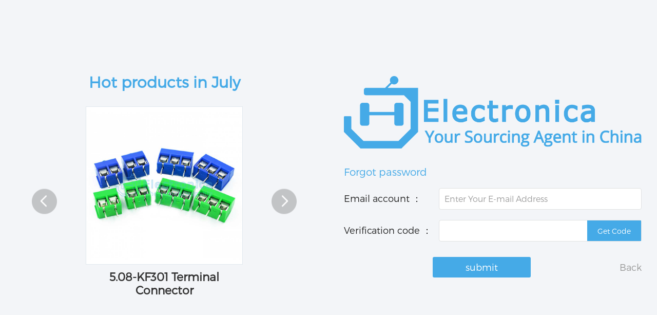

--- FILE ---
content_type: text/html; charset=utf-8
request_url: https://www.jh-electronica.com/ForgetForEmail.aspx
body_size: 3275
content:


<!DOCTYPE html>
<html lang="zh-cn">
<head id="Head1">
  <meta http-equiv="Content-Type" content="text/html; charset=utf-8">
  <meta http-equiv="X-UA-Compatible" content="IE=edge,chrome=1">
  <meta name="renderer" content="webkit">
  <meta name="viewport" content="width=device-width, initial-scale=1.0, maximum-scale=1.0, user-scalable=no">
  <meta name="apple-mobile-web-app-capable" content="yes">
  <meta name="apple-mobile-web-app-status-bar-style" content="black">
  <meta name="format-detection" content="telephone=no">
  <meta name="wap-font-scale" content="no">

  <link rel="stylesheet" href="/css/style.css?a=111">
  <link rel="stylesheet" href="/css/layout.css?a=111">
   <link rel="stylesheet" href="/plugin/layui/layui.css?a=111">
  <script src="/js/plugin.js"></script>
 <script src="/js/public.js"></script>
  <script src="/js/main.js"></script>

  <!--[if lte IE 9]><script src="//cdn.bootcss.com/rem/1.3.4/js/rem.min.js"></script><script src="http://cdn.bootcss.com/respond.js/1.4.2/respond.min.js"></script><script src="http://cdn.bootcss.com/html5shiv/3.7.2/html5shiv.min.js"></script><![endif]-->

 <script src="/Web/style/js/dispose.js" type="text/javascript"></script>
<script>
        $(function () {
            var scroolHeight = $(window).height(); //屏幕默认高度
            var navHeight = $(".header .item2 .public-header nav").height(); //获取头部导航高度
            var sub2Width = $(".header nav .sub2").width();
            var sub2Height = $(".header .sub2-row").height()
            console.log(sub2Height, '+++')
            $(".header nav .sub3").css("position", "fixed");
            $(".header nav .sub3").css("left", "auto");
            $(".header nav .sub3").css("margin-left", sub2Width);
            $(".header nav .sub3").css("top", navHeight);
            $(".header nav .sub3").css("height", sub2Height);

            $(".header nav .sub2 .link2").hover(function () {
                $(this).addClass('on').siblings().removeClass('on')
                var rightHiehgt = $(this).children(".sub3").height(); //右边显示块高度
                console.log(navHeight)
                $(".header nav .sub3").css("margin-left", sub2Width);
                $(".header nav .sub3").css("top", navHeight);

                if (rightHiehgt > scroolHeight - navHeight) {
                    $(".header nav .sub3").css("overflow-y", "scroll");
                } else {
                    $(".header nav .sub3").css("overflow-y", "hidden");
                }
                $(".header nav .sub3").css("transform", "translateY(0%)")

            }, function () {
                $(".header nav ul li .link2:nth-child(10) .sub3, .header nav ul li .link2:nth-child(11) .sub3, .header nav ul li .link2:nth-child(12) .sub3, .header nav ul li .link2:nth-child(13) .sub3, .header nav ul li .link2:nth-child(14) .sub3")
                    .css("transform", "translateY(-50%)")
            })
        })
    </script>


  <script src="/plugin/layui/layui.js?a=6"></script>
    <link rel="stylesheet" href="/css/swiper-bundle.min.css?a=111" />
    <script src="/js/swiper-bundle.min.js?a=111"></script>
 
    <link rel="stylesheet" href="/css/new-layout.css?a=111">
    <script src="/js/imagezoom.js?a=111"></script>

<script>
var _hmt = _hmt || [];
(function() {
  var hm = document.createElement("script");
  hm.src = "https://hm.baidu.com/hm.js?7ccf8ed7373cb8819c679b1a7581bf13";
  var s = document.getElementsByTagName("script")[0]; 
  s.parentNode.insertBefore(hm, s);
})();
</script>



<script>
var _hmt = _hmt || [];
(function() {
  var hm = document.createElement("script");
  hm.src = "https://hm.baidu.com/hm.js?75f42287bf60ac00051c93ab2bfed89e";
  var s = document.getElementsByTagName("script")[0]; 
  s.parentNode.insertBefore(hm, s);
})();
</script>

<link href="/plug-in/Validform_UI/css/style.5.1.css" rel="stylesheet" type="text/css" />
    <script type="text/javascript" src="/plug-in/Validform_UI/js/Validform_v5.3.2_min.js"></script>
    <script type="text/javascript" src="/plug-in/Validform_UI/js/Validform_v5.3.2_rule.js"></script>

<title>
	JH B2B Wholesale&Dropship Online Store
</title></head>

<body>
    <style>
        body {
            padding: 0 !important;
        }
    </style>
    <div class="register">
        <div class="mauto dflr dfcc sm-db">
            <div class="tac lg-6 sm-12 pt30 pb30">
                <h2 class="tc f30 mb30">Hot products in July</h2>
                <div class="sliders">
                    
                    <div>
                        <a href="/lm2596hv-dc-dc-adjustable-step-down-3a-power-supply-module.shtml" target="_blank">
                            <div class="pic rel baf">
                                <img class="po-auto" src="/UserFiles/upload/image/20210816/YXA716-1.jpg" alt="">
                            </div>
                            <h3 class="els2 f22 mt10">LM2596HV DC-DC Adjustable Step-down 3A Power Supply Module
                            </h3>
                        </a>
                    </div>
                    
                    <div>
                        <a href="/leonardo-r3-atmega32u4-microcontroller-development-board.shtml" target="_blank">
                            <div class="pic rel baf">
                                <img class="po-auto" src="/UserFiles/upload/image/20210816/YXT002-1.jpg" alt="">
                            </div>
                            <h3 class="els2 f22 mt10">Leonardo R3 Atmega32U4 Microcontroller Development Board
                            </h3>
                        </a>
                    </div>
                    
                    <div>
                        <a href="/5.08-kf301-terminal-connector.shtml" target="_blank">
                            <div class="pic rel baf">
                                <img class="po-auto" src="/UserFiles/upload/image/20210816/YXA435-2.jpg" alt="">
                            </div>
                            <h3 class="els2 f22 mt10">5.08-KF301 Terminal Connector
                            </h3>
                        </a>
                    </div>
                    
                    <div>
                        <a href="/max7219-digital-display-module.shtml" target="_blank">
                            <div class="pic rel baf">
                                <img class="po-auto" src="/UserFiles/upload/image/20210816/YXA453-1.jpg" alt="">
                            </div>
                            <h3 class="els2 f22 mt10">MAX7219 Digital Display Module
                            </h3>
                        </a>
                    </div>
                    
                    <div>
                        <a href="/ibeacon-hm-10-ancs-ble-4.0-bluetooth-module.shtml" target="_blank">
                            <div class="pic rel baf">
                                <img class="po-auto" src="/UserFiles/upload/image/20210816/YXA022-1.jpg" alt="">
                            </div>
                            <h3 class="els2 f22 mt10">IBeacon HM-10 ANCS BLE 4.0 Master Slave Serial Port Module
                            </h3>
                        </a>
                    </div>
                    
                </div>
            </div>
            <div class="lg-6 sm-12 pt30 pb30">
                <form class="form" id="form1">
                    <div>
                        <a href="/">
                        <img src="/UserFiles/upload/image/20221116/logo11(3).16修改(3).png" alt=""></a>
                    </div>
                    <div class="f20 tc mt30 mb20">
                        Forgot password
                    </div>
                    <div class="dfcc dflr row mb20">
                        <em class="f18">Email account ：</em>
                        <input type="text" class="txt" name="UserName" id="UserName" 
                            datatype="e" errormsg="E-mail format is incorrect" nullmsg="Email cannot be empty"  placeholder="Enter Your E-mail Address">
                    </div>
                    <div class="dfcc dflr row mb20">
                        <em class="f18">Verification code ：</em>
                        <div class="txt2 txt dflr">
                          <input class="input1" id="ImgCode" name="ImgCode" type="text" datatype="*" nullmsg="Verification code cannot be empty">
                          <input class="tcbg cf pl20 pr20" type="button" value="Get Code" onclick="SendCode(this)">
                        </div>
                      </div>
                    <div class="btn-w tac mt30 mb30">
                        <input class="btn cf tcbg f18" type="submit" value="submit">
                        <div class="fr">
                            <a href="javascript:" onclick="window.history.back();" class="c9 f18">Back</a>
                        </div>
                        <input type="hidden" name="action" value="ForgetPwdForEmail" />
                        <div id="objtip" class="objtip" style="color: #FF0000; width: 100%; font-size: 14px; padding-top: 2px; clear: both"></div>

                    </div>

                </form>
            </div>
        </div>
    </div>

    <script type="text/javascript">

        $(function () {
            var myForm = $("#form1").Validform({
                showAllError: false,
                ignoreHidden: true,
                tiptype: function (msg, o) {
                    if (!o.obj.is("form")) {
                        var objtip = $("#objtip");
                        if (o.type == 1 || o.type == 3) {
                            objtip.text(msg).css({ "display": "block" });
                        } else {
                            objtip.hide();
                        }
                    }
                },
                beforeSubmit: function (curform) {
                    $.ajax({
                        url: "IAjax/Ajax.ashx",
                        type: "POST",
                        cache: false,
                        dataType: "xml",
                        data: $("#form1").serialize(),
                        success: function (data) {
                            var state = $("response state", data).text();
                            if (state == "yes") {
                                alert("New password has been sent by email,please check!");
                                location.href = "Login.aspx";
                            }
                            else {
                                alert($("response errorinfo", data).text());
                                result = false;
                            }
                        }
                    });
                    return false;
                }
            });


        })
    </script>

   

</body>

</html>


--- FILE ---
content_type: text/css
request_url: https://www.jh-electronica.com/css/style.css?a=111
body_size: 6870
content:
/* @font-face {
    font-family: 'open_sansregular';
    src: url('open_sans-webfont.eot');
    src: url('open_sans-webfont.eot') format('embedded-opentype'),
         url('open_sans-webfont.woff2') format('woff2'),
         url('open_sans-webfont.woff') format('woff'),
         url('open_sans-webfont.svg') format('svg');
    font-weight: normal;
    font-style: normal;

} */
@font-face {
	font-family: "MontserratLight";
	src: url(../css/Montserrat-Light.otf);
	font-weight: normal;
	font-style: normal;
}

*,
*:before,
*:after {
	-webkit-box-sizing: border-box;
	-moz-box-sizing: border-box;
	-ms-box-sizing: border-box;
	box-sizing: border-box;
}

html {
	-webkit-tap-highlight-color: transparent
}

body {
	overflow-x: hidden;
	color: #333;
	font-size: 14px;
	font-family: "MontserratLight";
	/* src: url(../css/Montserrat-Light.otf) */
	/* -webkit-overflow-scrolling: touch */
}

body,
dd,
dl,
figure,
form,
h1,
h2,
h3,
h4,
h5,
h6,
p,
td,
th {
	margin: 0;
	padding: 0;
	border: 0
}

s li,
ol,
ul {
	margin: 0;
	padding: 0;
	list-style-type: none
}

img {
	max-width: 100%;
	border: 0;
	vertical-align: middle
}

table {
	border-collapse: collapse;
	border-spacing: 0
}

a {
	color: inherit;
	outline: none;
	text-decoration: none;
	background: transparent
}

a,
em,
i,
span {
	display: inline-block
}

b,
em,
i {
	font-style: normal
}

h1,
h2,
h3,
h4,
h5,
h6 {
	font-weight: normal;
	font-size: 14px
}

button {
	padding: 0
}

button,
input,
optgroup,
select,
textarea {
	outline: 0;
	border: 0;
	vertical-align: middle;
	font-family: 'open_sansregular';
}

button,
html input[type=button],
input[type=reset],
input[type=submit],
input[type=text] {
	outline: 0;
	border: 0;
	border-radius: 0;
	cursor: pointer;
	-webkit-appearance: button
}

textarea {
	resize: none;
	font-size: 14px
}

textarea,
.select {
	appearance: none;
	-webkit-appearance: none;
	-moz-appearance: none;
	-o-appearance: none
}

input[type="checkbox"] {
	width: 17px;
	height: 17px;
}

.select::-ms-expand {
	display: none
}

.clearfix::after,
.mauto::after,
.row::after,
.hsms::after {
	display: table;
	content: ""
}

.clearfix:after,
.mauto:after,
.row:after,
.hsms:after,
.clear {
	clear: both;
}

.mauto {
	max-width: 1200px;
	margin: 0 auto
}

.db {
	display: block
}

.dn {
	display: none
}

.rel {
	position: relative
}

.abs {
	position: absolute
}

.ov {
	overflow: hidden
}

.tar {
	text-align: right
}

.tac {
	text-align: center
}

.tal {
	text-align: left
}

.fb {
	font-weight: bold
}

.wh1 {
	width: 100%;
	height: 100%
}

.dtm {
	display: table;
	margin: 0 auto
}

.dt {
	display: table;
	table-layout: fixed
}

.dtcell {
	display: table-cell;
	vertical-align: middle;
	text-align: center
}

.els {
	display: inline-block;
	overflow: hidden;
	width: 100%;
	vertical-align: middle;
	text-overflow: ellipsis;
	white-space: nowrap;
	line-height: normal !important;
	word-wrap: break-word
}

.els2 {
	display: block;
	display: -webkit-box;
	width: 100%;
	overflow: hidden;
	text-overflow: ellipsis;
	-webkit-box-orient: vertical;
	-webkit-line-clamp: 2
}

.img-md img {
	transform: scale(1);
	-webkit-transform: scale(1);
	transition: all .8s;
	-webkit-transition: all .8s
}

.img-md:hover img {
	transform: scale(1.1);
	-webkit-transform: scale(1.1)
}

.tra,
a {
	transition: all .3s;
	-webkit-transition: all .3s
}

.cf {
	color: #fff
}

.c0 {
	color: #000
}

.c6 {
	color: #666
}

.c9 {
	color: #999
}

.baf {
	background: #fff
}

.li25 {
	line-height: 25px
}

.li30 {
	line-height: 30px
}

.li40 {
	line-height: 40px
}

.li50 {
	line-height: 50px
}

.f12 {
	font-size: 12px
}

.f13 {
	font-size: 13px
}

.f14 {
	font-size: 14px
}

.f28 {
	font-size: 28px
}

.f16 {
	font-size: 16px
}

.df,
.dfcc,
.dfccs,
.dflc,
.dflcs,
.dflr,
.dflrc,
.dflrs {
	display: -webkit-flex;
	display: flex
}

.df {
	-webkit-flex-wrap: wrap;
	flex-wrap: wrap
}

.df>* {
	-webkit-flex-grow: 1;
	flex-grow: 1
}

.dfcc,
.dflrc,
.dflcs,
.dfccs {
	-webkit-justify-content: center;
	justify-content: center
}

.dflc,
.dfcc,
.dfccs,
.dflrc,
.dflrs {
	-webkit-align-items: center;
	align-items: center
}

.dflr,
.dflrc {
	-webkit-justify-content: space-between;
	justify-content: space-between
}

.dflrs {
	-webkit-justify-content: space-around;
	justify-content: space-around
}

.dflcs,
.dfccs {
	-webkit-flex-direction: column;
	flex-direction: column
}

.dflr::before,
.dflrc::before,
.dflr::after,
.dflrc::after {
	display: none
}

.slick-slider {
	position: relative;
	display: block;
	box-sizing: border-box;
	-webkit-touch-callout: none;
	-webkit-user-select: none;
	-khtml-user-select: none;
	-moz-user-select: none;
	-ms-user-select: none;
	user-select: none;
	-ms-touch-action: pan-y;
	touch-action: pan-y;
	-webkit-tap-highlight-color: transparent
}

.slick-list {
	position: relative;
	overflow: hidden;
	display: block;
	margin: 0;
	padding: 0
}

.slick-list:focus {
	outline: none
}

.slick-list.dragging {
	cursor: pointer;
	cursor: hand
}

.slick-slider .slick-track,
.slick-slider .slick-list {
	-webkit-transform: translate3d(0, 0, 0);
	-moz-transform: translate3d(0, 0, 0);
	-ms-transform: translate3d(0, 0, 0);
	-o-transform: translate3d(0, 0, 0);
	transform: translate3d(0, 0, 0)
}

.slick-track {
	position: relative;
	left: 0;
	top: 0;
	display: block;
	margin-left: auto;
	margin-right: auto
}

.slick-track:before,
.slick-track:after {
	content: "";
	display: table
}

.slick-track:after {
	clear: both
}

.slick-loading .slick-track {
	visibility: hidden
}

.slick-slide {
	float: left;
	height: 100%;
	min-height: 1px
}

[dir="rtl"] .slick-slide {
	float: right
}

.slick-slide img {
	width: 100%;
	display: block
}

.slick-slide.slick-loading img {
	display: none
}

.slick-slide.dragging img {
	pointer-events: none
}

.slick-initialized .slick-slide {
	display: block
}

.slick-loading .slick-slide {
	visibility: hidden
}

.slick-vertical .slick-slide {
	display: block;
	height: auto
}

.slick-arrow.slick-hidden {
	display: none
}

.slick-arrow {
	z-index: 1;
	position: absolute;
	top: 50%;
	font-size: 0;
	cursor: pointer;
	transform: translateY(-50%);
	-webkit-transform: translateY(-50%)
}

.slick-prev {
	left: 0
}

.slick-next {
	right: 0
}

.slick-dots {
	position: absolute;
	left: 0;
	bottom: 20px;
	width: 100%;
	font-size: 0;
	text-align: center
}

.slick-dots div {
	display: inline-block;
	width: 12px;
	height: 12px;
	border-radius: 50%;
	background: #ccc;
	margin: 0 5px;
	cursor: pointer
}

.slick-dots div.slick-active,
.slick-dots div:hover,
.slick-dots div:focus {
	background: #333
}

.slick-dots div button {
	display: none
}

.animation {
	visibility: hidden;
	opacity: 0
}

.fadel,
.fader,
.fadeup,
.fadez {
	visibility: visible
}

.fadeup {
	animation: slideInUp ease-out .6s forwards;
	-webkit-animation: slideInUp ease-out .6s forwards
}

@keyframes slideInUp {
	from {
		transform: translate3d(0, 50%, 0)
	}

	to {
		opacity: 1;
		transform: none
	}
}

@-webkit-keyframes fadeInUp {
	from {
		-webkit-transform: translate3d(0, 50%, 0)
	}

	to {
		opacity: 1;
		-webkit-transform: none
	}
}

.fadel {
	animation: slideInLeft ease-out .6s forwards;
	-webkit-animation: slideInLeft ease-out .6s forwards
}

@keyframes slideInLeft {
	from {
		transform: translate3d(-50%, 0, 0)
	}

	to {
		opacity: 1;
		transform: none
	}
}

@-webkit-keyframes slideInLeft {
	from {
		-webkit-transform: translate3d(-50%, 0, 0)
	}

	to {
		opacity: 1;
		-webkit-transform: none
	}
}

.fader {
	animation: slideInRight ease-out .6s forwards;
	-webkit-animation: slideInRight ease-out .6s forwards
}

@keyframes slideInRight {
	from {
		transform: translate3d(50%, 0, 0)
	}

	to {
		opacity: 1;
		transform: none
	}
}

@-webkit-keyframes slideInRight {
	from {
		-webkit-transform: translate3d(50%, 0, 0)
	}

	to {
		opacity: 1;
		-webkit-transform: none
	}
}

.fadez {
	animation: zoomIn ease-out .6s forwards;
	-webkit-animation: zoomIn ease-out .6s forwards
}

@keyframes zoomIn {
	from {
		transform: scale3d(.3, .3, .3)
	}

	to {
		opacity: 1;
		transform: none
	}
}

@-webkit-keyframes zoomIn {
	from {
		-webkit-transform: scale3d(.3, .3, .3)
	}

	to {
		opacity: 1;
		-webkit-transform: none
	}
}

/* 图片缩放 */
.img-scale {
	overflow: hidden;
}

.img-scale img {
	transform: scale(1);
	-webkit-transform: scale(1);
	transition: all .8s;
	-webkit-transition: all .8s
}

.img-scale:hover img {
	transform: scale(1.1);
	-webkit-transform: scale(1.1)
}


.flex {
	display: flex;
}

.flex-between {
	display: flex;
	justify-content: space-between;
}

.flex-center {
	display: flex;
	justify-content: center;
}

.flex-align-center {
	display: flex;
	align-items: center;
}

.flex-warp {
	display: flex;
	flex-wrap: wrap;
}

/*  */
.text-line1 {
	display: -webkit-box;
	overflow: hidden;
	-webkit-line-clamp: 1;
	-webkit-box-orient: vertical;
}

.text-line2 {
	display: -webkit-box;
	overflow: hidden;
	-webkit-line-clamp: 2;
	-webkit-box-orient: vertical;
}

.text-line3 {
	display: -webkit-box;
	overflow: hidden;
	-webkit-line-clamp: 3;
	-webkit-box-orient: vertical;
}

.text-line4 {
	display: -webkit-box;
	overflow: hidden;
	-webkit-line-clamp: 4;
	-webkit-box-orient: vertical;
}

.text-line5 {
	display: -webkit-box;
	overflow: hidden;
	-webkit-line-clamp: 5;
	-webkit-box-orient: vertical;
}

.text-line6 {
	display: -webkit-box;
	overflow: hidden;
	-webkit-line-clamp: 6;
	-webkit-box-orient: vertical;
}

.img,
.imgs {
	overflow: hidden;
	background: url([data-uri]) no-repeat center
}

.img img,
.imgs img {
	width: 100%;
	height: 100%;
	object-fit: cover
}

.imgs {
	position: relative
}

.imgs img {
	position: absolute;
	top: 0;
	left: 0
}

.po-auto {
	position: absolute;
	top: 0;
	right: 0;
	bottom: 0;
	left: 0;
	margin: auto;
	width: auto;
	height: auto;
	max-width: 95%;
	max-height: 95%
}

.mt5 {
	margin-top: .05rem
}

.mt10 {
	margin-top: .1rem
}

.mt15 {
	margin-top: .15rem
}

.mt20 {
	margin-top: .2rem
}

.mt25 {
	margin-top: .25rem
}

.mt30 {
	margin-top: .3rem
}

.mt35 {
	margin-top: .35rem
}

.mt40 {
	margin-top: .4rem
}

.mt45 {
	margin-top: .45rem
}

.mt50 {
	margin-top: .5rem
}

.mt100 {
	margin-top: 1rem
}

.mr5 {
	margin-right: .05rem
}

.mr10 {
	margin-right: .1rem
}

.mr15 {
	margin-right: .15rem
}

.mr20 {
	margin-right: .2rem
}

.mr25 {
	margin-right: .25rem
}

.mr30 {
	margin-right: .3rem
}

.mr35 {
	margin-right: .35rem
}

.mr40 {
	margin-right: .4rem
}

.mr45 {
	margin-right: .45rem
}

.mr50 {
	margin-right: .5rem
}

.mb5 {
	margin-bottom: .05rem
}

.mb10 {
	margin-bottom: .1rem
}

.mb15 {
	margin-bottom: .15rem
}

.mb20 {
	margin-bottom: .2rem
}

.mb25 {
	margin-bottom: .25rem
}

.mb30 {
	margin-bottom: .3rem
}

.mb35 {
	margin-bottom: .35rem
}

.mb40 {
	margin-bottom: .4rem
}

.mb45 {
	margin-bottom: .45rem
}

.mb50 {
	margin-bottom: .5rem
}

.ml5 {
	margin-left: .05rem
}

.ml10 {
	margin-left: .1rem
}

.ml15 {
	margin-left: .15rem
}

.ml20 {
	margin-left: .2rem
}

.ml25 {
	margin-left: .25rem
}

.ml30 {
	margin-left: .3rem
}

.ml35 {
	margin-left: .35rem
}

.ml40 {
	margin-left: .4rem
}

.ml45 {
	margin-left: .45rem
}

.ml50 {
	margin-left: .5rem
}

.pt5 {
	padding-top: .05rem
}

.pt10 {
	padding-top: .1rem
}

.pt15 {
	padding-top: .15rem
}

.pt20 {
	padding-top: .2rem
}

.pt25 {
	padding-top: .25rem
}

.pt30 {
	padding-top: .3rem
}

.pt35 {
	padding-top: .35rem
}

.pt40 {
	padding-top: .4rem
}

.pt45 {
	padding-top: .45rem
}

.pt50 {
	padding-top: .5rem
}

.pr5 {
	padding-right: .05rem
}

.pr10 {
	padding-right: .1rem
}

.pr15 {
	padding-right: .15rem
}

.pr20 {
	padding-right: .2rem
}

.pr25 {
	padding-right: .25rem
}

.pr30 {
	padding-right: .3rem
}

.pr35 {
	padding-right: .35rem
}

.pr40 {
	padding-right: .4rem
}

.pr45 {
	padding-right: .45rem
}

.pr50 {
	padding-right: .5rem
}

.pb5 {
	padding-bottom: .05rem
}

.pb10 {
	padding-bottom: .1rem
}

.pb15 {
	padding-bottom: .15rem
}

.pb20 {
	padding-bottom: .2rem
}

.pb25 {
	padding-bottom: .25rem
}

.pb30 {
	padding-bottom: .3rem
}

.pb35 {
	padding-bottom: .35rem
}

.pb40 {
	padding-bottom: .4rem
}

.pb45 {
	padding-bottom: .45rem
}

.pb50 {
	padding-bottom: .5rem
}

.pl5 {
	padding-left: .05rem
}

.pl10 {
	padding-left: .1rem
}

.pl15 {
	padding-left: .15rem
}

.pl20 {
	padding-left: .2rem
}

.pl25 {
	padding-left: .25rem
}

.pl30 {
	padding-left: .3rem
}

.pl35 {
	padding-left: .35rem
}

.pl40 {
	padding-left: .4rem
}

.pl45 {
	padding-left: .45rem
}

.pl50 {
	padding-left: .5rem
}

.lg-3,
.lg-4,
.lg-6 {
	float: left
}

.lg-12 {
	width: 100%
}

.lg-6 {
	width: 50%
}

.lg-4 {
	width: 33.33333333%
}

.lg-3 {
	width: 25%
}

.lg-1 {
	width: 15%
}

@media (max-width:1150px) {

	.sm-3,
	.sm-4,
	.sm-6 {
		float: left
	}

	.sm-12 {
		float: none !important;
		width: 100% !important
	}

	.sm-6 {
		width: 50% !important
	}

	.sm-4 {
		width: 33.33333333% !important
	}

	.sm-3 {
		width: 25% !important
	}

	.sm-ha {
		height: auto !important
	}

	.sm-mt5 {
		margin-top: .05rem
	}

	.sm-mt10 {
		margin-top: .1rem
	}

	.sm-mt15 {
		margin-top: .15rem
	}

	.sm-mt20 {
		margin-top: .2rem
	}

	.sm-mt25 {
		margin-top: .25rem
	}

	.sm-mt30 {
		margin-top: .3rem
	}

	.sm-mt35 {
		margin-top: .35rem
	}

	.sm-mt40 {
		margin-top: .4rem
	}

	.sm-mt45 {
		margin-top: .45rem
	}

	.sm-mt50 {
		margin-top: .5rem
	}

	.sm-mt0 {
		margin-top: 0 !important
	}

	.sm-mr5 {
		margin-right: .05rem
	}

	.sm-mr10 {
		margin-right: .1rem
	}

	.sm-mr15 {
		margin-right: .15rem
	}

	.sm-mr20 {
		margin-right: .2rem
	}

	.sm-mr25 {
		margin-right: .25rem
	}

	.sm-mr30 {
		margin-right: .3rem
	}

	.sm-mr35 {
		margin-right: .35rem
	}

	.sm-mr40 {
		margin-right: .4rem
	}

	.sm-mr45 {
		margin-right: .45rem
	}

	.sm-mr50 {
		margin-right: .5rem
	}

	.sm-mr0 {
		margin-right: 0 !important
	}

	.sm-mb5 {
		margin-bottom: .05rem
	}

	.sm-mb10 {
		margin-bottom: .1rem
	}

	.sm-mb15 {
		margin-bottom: .15rem
	}

	.sm-mb20 {
		margin-bottom: .2rem
	}

	.sm-mb25 {
		margin-bottom: .25rem
	}

	.sm-mb30 {
		margin-bottom: .3rem
	}

	.sm-mb35 {
		margin-bottom: .35rem
	}

	.sm-mb40 {
		margin-bottom: .4rem
	}

	.sm-mb45 {
		margin-bottom: .45rem
	}

	.sm-mb50 {
		margin-bottom: .5rem
	}

	.sm-mb0 {
		margin-bottom: 0 !important
	}

	.sm-ml5 {
		margin-left: .05rem
	}

	.sm-ml10 {
		margin-left: .1rem
	}

	.sm-ml15 {
		margin-left: .15rem
	}

	.sm-ml20 {
		margin-left: .2rem
	}

	.sm-ml25 {
		margin-left: .25rem
	}

	.sm-ml30 {
		margin-left: .3rem
	}

	.sm-ml35 {
		margin-left: .35rem
	}

	.sm-ml40 {
		margin-left: .4rem
	}

	.sm-ml45 {
		margin-left: .45rem
	}

	.sm-ml50 {
		margin-left: .5rem
	}

	.sm-ml0 {
		margin-left: 0 !important
	}

	.sm-ml0 {
		margin: 0 !important
	}

	.sm-m0 {
		margin: 0 !important
	}

	.sm-pt5 {
		padding-top: .05rem
	}

	.sm-pt10 {
		padding-top: .1rem
	}

	.sm-pt15 {
		padding-top: .15rem
	}

	.sm-pt20 {
		padding-top: .2rem
	}

	.sm-pt25 {
		padding-top: .25rem
	}

	.sm-pt30 {
		padding-top: .3rem
	}

	.sm-pt35 {
		padding-top: .35rem
	}

	.sm-pt40 {
		padding-top: .4rem
	}

	.sm-pt45 {
		padding-top: .45rem
	}

	.sm-pt50 {
		padding-top: .5rem
	}

	.sm-pt0 {
		padding-top: 0 !important
	}

	.sm-pr5 {
		padding-right: .05rem
	}

	.sm-pr10 {
		padding-right: .1rem
	}

	.sm-pr15 {
		padding-right: .15rem
	}

	.sm-pr20 {
		padding-right: .2rem
	}

	.sm-pr25 {
		padding-right: .25rem
	}

	.sm-pr30 {
		padding-right: .3rem
	}

	.sm-pr35 {
		padding-right: .35rem
	}

	.sm-pr40 {
		padding-right: .4rem
	}

	.sm-pr45 {
		padding-right: .45rem
	}

	.sm-pr50 {
		padding-right: .5rem
	}

	.sm-pr0 {
		padding-right: 0 !important
	}

	.sm-pb5 {
		padding-right: .05rem
	}

	.sm-pb10 {
		padding-bottom: .1rem
	}

	.sm-pb15 {
		padding-bottom: .15rem
	}

	.sm-pb20 {
		padding-bottom: .2rem
	}

	.sm-pb25 {
		padding-bottom: .25rem
	}

	.sm-pb30 {
		padding-bottom: .3rem
	}

	.sm-pb35 {
		padding-bottom: .35rem
	}

	.sm-pb40 {
		padding-bottom: .4rem
	}

	.sm-pb45 {
		padding-bottom: .45rem
	}

	.sm-pb50 {
		padding-bottom: .5rem
	}

	.sm-pb0 {
		padding-bottom: 0 !important
	}

	.sm-pl10 {
		padding-left: .1rem
	}

	.sm-pl15 {
		padding-left: .15rem
	}

	.sm-pl20 {
		padding-left: .2rem
	}

	.sm-pl25 {
		padding-left: .25rem
	}

	.sm-pl30 {
		padding-left: .3rem
	}

	.sm-pl35 {
		padding-left: .35rem
	}

	.sm-pl40 {
		padding-left: .4rem
	}

	.sm-pl45 {
		padding-left: .45rem
	}

	.sm-pl50 {
		padding-left: .5rem
	}

	.sm-pl0 {
		padding-left: 0 !important
	}

	.sm-p0 {
		padding: 0 !important
	}

	.sm-db {
		display: block !important
	}

	.sm-dn {
		display: none !important
	}
}

@media (max-width:1200px) {
	.md-dn {
		display: none !important
	}

	.md-db {
		display: block !important
	}
}

@media (max-width:1024px) {

	.md-3,
	.md-4,
	.md-6 {
		float: left
	}

	.md-12 {
		float: none;
		width: 100% !important
	}

	.md-6 {
		width: 50% !important
	}

	.md-4 {
		width: 33.33333333% !important
	}

	.md-3 {
		width: 25% !important
	}

	.md-ha {
		height: auto !important
	}
}

@media (max-width:767px) {

	.sm-3,
	.sm-4,
	.sm-6 {
		float: left
	}

	.sm-12 {
		float: none !important;
		width: 100% !important
	}

	.sm-6 {
		width: 50% !important
	}

	.sm-4 {
		width: 33.33333333% !important
	}

	.sm-3 {
		width: 25% !important
	}

	.sm-ha {
		height: auto !important
	}

	.sm-mt5 {
		margin-top: .05rem
	}

	.sm-mt10 {
		margin-top: .1rem
	}

	.sm-mt15 {
		margin-top: .15rem
	}

	.sm-mt20 {
		margin-top: .2rem
	}

	.sm-mt25 {
		margin-top: .25rem
	}

	.sm-mt30 {
		margin-top: .3rem
	}

	.sm-mt35 {
		margin-top: .35rem
	}

	.sm-mt40 {
		margin-top: .4rem
	}

	.sm-mt45 {
		margin-top: .45rem
	}

	.sm-mt50 {
		margin-top: .5rem
	}

	.sm-mt0 {
		margin-top: 0 !important
	}

	.sm-mr5 {
		margin-right: .05rem
	}

	.sm-mr10 {
		margin-right: .1rem
	}

	.sm-mr15 {
		margin-right: .15rem
	}

	.sm-mr20 {
		margin-right: .2rem
	}

	.sm-mr25 {
		margin-right: .25rem
	}

	.sm-mr30 {
		margin-right: .3rem
	}

	.sm-mr35 {
		margin-right: .35rem
	}

	.sm-mr40 {
		margin-right: .4rem
	}

	.sm-mr45 {
		margin-right: .45rem
	}

	.sm-mr50 {
		margin-right: .5rem
	}

	.sm-mr0 {
		margin-right: 0 !important
	}

	.sm-mb5 {
		margin-bottom: .05rem
	}

	.sm-mb10 {
		margin-bottom: .1rem
	}

	.sm-mb15 {
		margin-bottom: .15rem
	}

	.sm-mb20 {
		margin-bottom: .2rem
	}

	.sm-mb25 {
		margin-bottom: .25rem
	}

	.sm-mb30 {
		margin-bottom: .3rem
	}

	.sm-mb35 {
		margin-bottom: .35rem
	}

	.sm-mb40 {
		margin-bottom: .4rem
	}

	.sm-mb45 {
		margin-bottom: .45rem
	}

	.sm-mb50 {
		margin-bottom: .5rem
	}

	.sm-mb0 {
		margin-bottom: 0 !important
	}

	.sm-ml5 {
		margin-left: .05rem
	}

	.sm-ml10 {
		margin-left: .1rem
	}

	.sm-ml15 {
		margin-left: .15rem
	}

	.sm-ml20 {
		margin-left: .2rem
	}

	.sm-ml25 {
		margin-left: .25rem
	}

	.sm-ml30 {
		margin-left: .3rem
	}

	.sm-ml35 {
		margin-left: .35rem
	}

	.sm-ml40 {
		margin-left: .4rem
	}

	.sm-ml45 {
		margin-left: .45rem
	}

	.sm-ml50 {
		margin-left: .5rem
	}

	.sm-ml0 {
		margin-left: 0 !important
	}

	.sm-ml0 {
		margin: 0 !important
	}

	.sm-m0 {
		margin: 0 !important
	}

	.sm-pt5 {
		padding-top: .05rem
	}

	.sm-pt10 {
		padding-top: .1rem
	}

	.sm-pt15 {
		padding-top: .15rem
	}

	.sm-pt20 {
		padding-top: .2rem
	}

	.sm-pt25 {
		padding-top: .25rem
	}

	.sm-pt30 {
		padding-top: .3rem
	}

	.sm-pt35 {
		padding-top: .35rem
	}

	.sm-pt40 {
		padding-top: .4rem
	}

	.sm-pt45 {
		padding-top: .45rem
	}

	.sm-pt50 {
		padding-top: .5rem
	}

	.sm-pt0 {
		padding-top: 0 !important
	}

	.sm-pr5 {
		padding-right: .05rem
	}

	.sm-pr10 {
		padding-right: .1rem
	}

	.sm-pr15 {
		padding-right: .15rem
	}

	.sm-pr20 {
		padding-right: .2rem
	}

	.sm-pr25 {
		padding-right: .25rem
	}

	.sm-pr30 {
		padding-right: .3rem
	}

	.sm-pr35 {
		padding-right: .35rem
	}

	.sm-pr40 {
		padding-right: .4rem
	}

	.sm-pr45 {
		padding-right: .45rem
	}

	.sm-pr50 {
		padding-right: .5rem
	}

	.sm-pr0 {
		padding-right: 0 !important
	}

	.sm-pb5 {
		padding-right: .05rem
	}

	.sm-pb10 {
		padding-bottom: .1rem
	}

	.sm-pb15 {
		padding-bottom: .15rem
	}

	.sm-pb20 {
		padding-bottom: .2rem
	}

	.sm-pb25 {
		padding-bottom: .25rem
	}

	.sm-pb30 {
		padding-bottom: .3rem
	}

	.sm-pb35 {
		padding-bottom: .35rem
	}

	.sm-pb40 {
		padding-bottom: .4rem
	}

	.sm-pb45 {
		padding-bottom: .45rem
	}

	.sm-pb50 {
		padding-bottom: .5rem
	}

	.sm-pb0 {
		padding-bottom: 0 !important
	}

	.sm-pl10 {
		padding-left: .1rem
	}

	.sm-pl15 {
		padding-left: .15rem
	}

	.sm-pl20 {
		padding-left: .2rem
	}

	.sm-pl25 {
		padding-left: .25rem
	}

	.sm-pl30 {
		padding-left: .3rem
	}

	.sm-pl35 {
		padding-left: .35rem
	}

	.sm-pl40 {
		padding-left: .4rem
	}

	.sm-pl45 {
		padding-left: .45rem
	}

	.sm-pl50 {
		padding-left: .5rem
	}

	.sm-pl0 {
		padding-left: 0 !important
	}

	.sm-p0 {
		padding: 0 !important
	}

	.sm-db {
		display: block !important
	}

	.sm-dn {
		display: none !important
	}
}

.fl {
	float: left
}

.fr {
	float: right
}

.flex {
	display: flex;
}

.justify-between,
.flex-between {
	display: flex;
	justify-content: space-between;
}

.flex-center {
	display: flex;
	justify-content: center;
}

.items-center,
.flex-align-center {
	display: flex;
	align-items: center;
}

.flex-warp {
	display: flex;
	flex-wrap: wrap;
}

--- FILE ---
content_type: text/css
request_url: https://www.jh-electronica.com/css/layout.css?a=111
body_size: 28783
content:
body {
    font-family: "MontserratLight" !important;
}

@font-face {
    font-family: DINAlternate-Bold;
    src: url(../fonts/DIN-Alternate-Bold.woff2) format("woff2"), url(../fonts/DIN-Alternate-Bold.woff) format("woff");
    font-display: swap
}

@font-face {
    font-family: OpenSans;
    src: url(../fonts/OpenSans-Regular.woff2) format("woff2"), url(../fonts/OpenSans-Regular.woff) format("woff");
    font-display: swap
}

@font-face {
    font-family: "MontserratSemi";
    font-weight: Bold;
    src: url(../css/Montserrat\ Semi\ Bold.otf)
}

@font-face {
    font-family: "MontserratLight";
    src: url(../css/Montserrat-Light.otf)
}

@font-face {
    font-family: "MontserratRegular";
    src: url(../css/Montserrat-Regular.ttf);
}

@font-face {
    font-family: "MontserratLight";
    src: url(../css/Montserrat-Light.otf)
}

@font-face {
    font-family: "MontserratHairline";
    src: url(../css/Montserrat-Hairline.otf)
}

@font-face {
    font-family: "MontserratBold";
    src: url(../css/Montserrat-Bold.otf)
}

@font-face {
    font-family: 'MontserratBlack';
    src: url(../css/Montserrat-Black.otf)
}

@font-face {
    font-family: "MontserratSemi";
    font-weight: Bold;
    src: url(../css/Montserrat\ Semi\ Bold.otf)
}

@font-face {
    font-family: "MontserratExtra";
    font-weight: Bold;
    src: url(../css/Montserrat\ Extra\ Bold.otf)
}

.tc {
    color: #45aae7
}

.tcbg {
    background: #45aae7
}

body {
    background: #f9f9f9
}

.banner,
.header-m,
.i-banner,
footer,
header,
main {
    -o-transition: all .5s;
    -moz-transition: all .5s;
    transition: all .5s;
    -webkit-transition: all .5s
}

body {
    padding-top: 80px
}

.swiper {
    width: 100%;
    height: 100%;
}

.swiper-banner {
    margin-top: 50px;
    background-color: #f3f5f8;
}

.swiper-pagination-bullet-active {
    --swiper-theme-color: #45AAE7 !important;
    background: #45AAE7 !important;

}

.swiper-pagination-bullet {
    width: 15px;
    height: 15px;
    border: 1px solid #45AAE7;
    background: transparent;
    margin-right: 19px !important;
}

/* 右侧悬浮 begin */
.sild-float {
    position: fixed;
    z-index: 21;
    right: 0;
    bottom: 30%;
    width: 46px;
}

.sild-float .list {
    margin-bottom: 2px
}

.sild-float .list>a {
    display: block;
    width: 100%;
    height: 46px;
    background: rgba(0, 0, 0, 0.5) no-repeat center center;
    -webkit-transition: all 0.5s ease;
    -o-transition: all 0.5s ease;
    -moz-transition: all 0.5s ease;
    transition: all 0.5s ease
}

.sild-float .list a.a1 {
    background-image: url(../images/fiex1.png)
}

.sild-float .list a.a2 {
    background-image: url(../images/fix2.png);
}

.sild-float .list a.a3 {
    background-image: url(../images/fiex3.png)
}

.sild-float .list a.a4 {
    background-image: url(../images/fix4.png)
}

.sild-float .list a.a5 {
    background-image: url(../images/fiex6.png)
}

.sild-float .list a.a6 {
    background-image: url(../images/fiex5.png)
}

.sild-float .list:hover>a {
    background-color: #45AAE7;
    -webkit-transition: all 0.5s ease;
    -o-transition: all 0.5s ease;
    -moz-transition: all 0.5s ease;
    transition: all 0.5s ease
}

.sild-float .list .rolme {
    -webkit-transform: translateX(-30px);
    -moz-transform: translateX(-30px);
    -ms-transform: translateX(-30px);
    -o-transform: translateX(-30px);
    transform: translateX(-30px);
    opacity: 0;
    visibility: hidden;
    -webkit-transition: all 0.5s ease;
    -o-transition: all 0.5s ease;
    -moz-transition: all 0.5s ease;
    transition: all 0.5s ease;
    position: absolute;
    right: 46px;
    top: 0;
    padding: 10px;
    line-height: 26px;
    width: 184px;
    background: rgba(0, 0, 0, 0.5)
}

.sild-float .list:hover .rolme {
    -webkit-transform: translateX(0px);
    -moz-transform: translateX(0px);
    -ms-transform: translateX(0px);
    -o-transform: translateX(0px);
    transform: translateX(0px);
    opacity: 1;
    visibility: visible;
    -webkit-transition: all 0.5s ease;
    -o-transition: all 0.5s ease;
    -moz-transition: all 0.5s ease;
    transition: all 0.5s ease
}

.sild-float .list .rolme .ltt {
    font-size: 20px;
    color: #fff;
    text-align: center;
    word-break: break-all;
}

.sild-float .list .rolme .emv img {
    border-radius: 10px
}

.sild-float .list:nth-child(1) .fplae {
    border-top-left-radius: 5px;
    overflow: hidden
}

.sild-float .list:last-child>a {
    border-bottom-left-radius: 5px;
    overflow: hidden
}

.sild-float .bpmaeb {
    height: 46px;
    width: 46px;
    background: url(../images/fiex4.png) no-repeat center center;
    -webkit-transition: all 0.5s ease;
    -o-transition: all 0.5s ease;
    -moz-transition: all 0.5s ease;
    transition: all 0.5s ease
}

.sild-float .diy1 .bpmaeb {
    background: url(../images/fiex1.png) no-repeat center center;
}

.sild-float .diy2 .bpmaeb {
    background: url(../images/fiex6.png) no-repeat center center;
}




.sild-float .email .bpmaeb {
    background: url(../images/fiex2.png) no-repeat center center;
}

.sild-float .kefu .bpmaeb {
    background: url(../images/fix4.png) no-repeat center center;
}

.sild-float .friends .bpmaeb {
    background: url(../images/fix5.png) no-repeat center center;
}

.sild-float .fplae {
    display: block;
    line-height: 46px;
    height: 46px;
    width: 226px;
    background: rgba(0, 0, 0, 0.5);
    -webkit-transition: all 0.5s ease;
    -o-transition: all 0.5s ease;
    -moz-transition: all 0.5s ease;
    transition: all 0.5s ease
}

.sild-float .fplae:hover {
    -webkit-transform: translateX(-180px);
    -moz-transform: translateX(-180px);
    -ms-transform: translateX(-180px);
    -o-transform: translateX(-180px);
    transform: translateX(-180px);
    -webkit-transition: all 0.5s ease;
    -o-transition: all 0.5s ease;
    -moz-transition: all 0.5s ease;
    transition: all 0.5s ease
}

.sild-float .fplae:hover .bpmaeb {
    background-color: #45AAE7;
    -webkit-transition: all 0.5s ease;
    -o-transition: all 0.5s ease;
    -moz-transition: all 0.5s ease;
    transition: all 0.5s ease
}

.sild-float .fplae .ltt {
    width: 180px;
    text-align: center;
    font-size: 20px;
    color: #fff;
    word-break: break-all;
}

.sild-float .email .fplae .ltt {
    font-size: 14px;
}

.sild-float .kefu .fplae .ltt {
    font-size: 14px;
}

.sild-float .friends .fplae .ltt {
    font-size: 14px;
}

.header nav ul li .link2:nth-child(10) .sub3,
.header nav ul li .link2:nth-child(11) .sub3,
.header nav ul li .link2:nth-child(12) .sub3,
.header nav ul li .link2:nth-child(13) .sub3,
.header nav ul li .link2:nth-child(14) .sub3,
.header nav ul li .link2:nth-child(15) .sub3 {
    -moz-transform: translateY(-50%);
    -ms-transform: translateY(-50%);
    -o-transform: translateY(-50%);
    transform: translateY(-50%);
    -webkit-transform: translateY(-50%);
}

.header nav ul li.cur>a::after,
.header nav ul li:hover>a.wxcur::after {
    background: url(../images/icon-nav01.png)no-repeat !important;
    -o-background-size: contain;
    background-size: contain;
    transform: rotateX(180deg);
}

.header nav ul li>a.wxcur::after {
    width: 11px;
    height: 6px;
    display: inline-block;
    content: '';
    float: right;
    margin-left: 5px;
    background: url(../images/icon-nav1.png)no-repeat;
    -o-background-size: contain;
    background-size: contain;
    transition: all .8s;
}

.header nav .sub2 .link2.on>a.wxcur::after,
.header nav .sub2 .link2:hover>a.wxcur::after {
    background: url(../images/icon-nav2.png)no-repeat;
    -o-background-size: contain;
    background-size: contain;
}

.header nav .sub2 .link2>a.wxcur::after {
    width: 5px;
    height: 8px;
    display: inline-block;
    content: '';
    margin-left: 5px;
    background: url(../images/icon-nav02.png)no-repeat;
    -o-background-size: contain;
    background-size: contain;
}

/* 右侧悬浮 end */
.tc {
    color: #45AAE7
}

.tcbg {
    background: #45AAE7
}

.mauto {
    max-width: 1600px;
}

body {
    padding-top: 136px !important;
    background: #F3F5F8
}

.header .item2 {
    height: 91px;
    line-height: 91px;
}

.banner,
.header-m,
.i-banner,
footer,
header,
main {
    -o-transition: all .5s;
    -moz-transition: all .5s;
    transition: all .5s;
    -webkit-transition: all .5s
}

.shop-nav-copy {
    margin-top: 30px;
}

.main-bg {
    background-color: #ffffff;
}


.public-top {
    margin-top: 45px;
}

.public-body {
    max-width: 1400px;
    margin: auto;
}

.home-tobody,
.public-tobody {
    max-width: 1500px;
    margin: auto;
    padding-top: 35px;
}

.home-tobody {
    padding-top: 0 !important;
}

.sw-img {
    width: 100%;
    height: auto;
    /* object-fit: cover; */
}

.home-banner {
    width: 100%;
    height: auto !important;
    /* max-height: 500px; */
}

.home-banner-title {
    height: 160px;
    font-size: 30px;
    font-family: MontserratLight;
    font-weight: 300;
    color: #020301;
    line-height: 28px;
}

.home-banner-title>h1 {
    font-size: 72px;
}

.home-banner-title>span {
    width: 520px;
    margin-top: 50px;
}

.home-more {
    font-size: 16px;
    font-family: Impact;
    font-weight: 400;
    color: #45AAE7;
    margin-top: 32px;
}

.home-more>span {
    margin-left: 18px;
}

.home-more>img {
    width: 22px !important;
    height: 22px !important;
}

.news-header-span {
    width: 1500px;
    position: absolute;
    left: 50%;
    -webkit-transform: translateX(-50%);
    -moz-transform: translateX(-50%);
    -ms-transform: translateX(-50%);
    -o-transform: translateX(-50%);
    transform: translateX(-50%);
    font-size: 48px;
    font-family: MontserratBold;
    font-weight: normal;
    color: #2C2C2C;
}

header {
    position: fixed;
    z-index: 999999;
    left: 0;
    top: 0;
    width: 100%;
    background: #fff;
    -webkit-box-shadow: 1px 1px 10px rgba(0, 0, 0, .1);
    box-shadow: 1px 1px 10px rgba(0, 0, 0, .1)
}

.header nav ul li:hover .header-menu-show {
    display: block;
    opacity: 1;
}

.header-menu-show {
    display: none;
    opacity: 1;
}

.header-menu {
    width: 100%;
    background: #45AAE7;
    display: -webkit-box;
    display: -webkit-flex;
    display: -moz-box;
    display: -ms-flexbox;
    display: flex;
}

.header-menu-l {
    width: 40%;
    height: auto;
    padding: 0 0 100px 0;
}

.header-menu-r {
    width: 60%;
    height: auto;
    line-height: initial;
    background: #F2F2F2;
}

.header-menu-r dd {
    display: none;
}

.header-menu-r-item {
    width: 100%;
    display: -webkit-box;
    display: -webkit-flex;
    display: -moz-box;
    display: -ms-flexbox;
    display: flex;
    -webkit-flex-wrap: wrap;
    -ms-flex-wrap: wrap;
    flex-wrap: wrap;
    text-align: left;
    padding: 39px 80px 39px 80px;
    font-size: 16px;
    font-family: MontserratLight;
    font-weight: 500;
    color: #353535;
}

.header-menu-r-item-s {
    width: 43%;
    display: -webkit-box;
    display: -webkit-flex;
    display: -moz-box;
    display: -ms-flexbox;
    display: flex;
    -webkit-box-orient: vertical;
    -webkit-box-direction: normal;
    -webkit-flex-direction: column;
    -moz-box-orient: vertical;
    -moz-box-direction: normal;
    -ms-flex-direction: column;
    flex-direction: column;
    margin: 0 15px 30px 15px;
}

.header-menu-r-item-s a:hover,
.header-menu-r-child-s:hover {
    color: #45AAE7;
}

.header-menu-r-child-s {
    margin: 20px 30px 0 0;
}

.header-menu-r-child {
    width: 100%;
    display: -webkit-box;
    display: -webkit-flex;
    display: -moz-box;
    display: -ms-flexbox;
    display: flex;
    -webkit-flex-wrap: wrap;
    -ms-flex-wrap: wrap;
    flex-wrap: wrap;
    font-size: 15px;
    font-family: MontserratLight;
    font-weight: 300;
    color: #353535;
}

.header-menu-l-item {
    padding-left: 32%;
}

.header-menu-l-item a {
    height: 48px;
    font-size: 16px !important;
    font-family: MontserratLight !important;
    font-weight: normal !important;
    color: #FFFFFF !important;
    line-height: 48px;
}

.header-menu-l-item-active {
    background-color: #F2F2F2;
}

.header-menu-l-item-active a {
    color: #45AAE7 !important;
}





.news-tobody-copy {
    max-width: 1500px;
    margin: auto;
    padding-bottom: 20px;
    background: #ffffff;
}

.header-logo {
    height: 87px;
    margin-right: 30px;
    display: -webkit-box;
    display: -webkit-flex;
    display: -moz-box;
    display: -ms-flexbox;
    display: flex;
}

.header-logo img {
    object-fit: contain;
}

.header .logo {
    max-width: 172px;
    height: 127px;
    line-height: 127px;
    overflow: hidden
}

.header nav ul li {
    margin: 0 0.12rem;
    height: 91px;
    display: -webkit-box;
    display: -webkit-flex;
    display: -moz-box;
    display: -ms-flexbox;
    display: flex;
    -webkit-box-orient: vertical;
    -webkit-box-direction: normal;
    -webkit-flex-direction: column;
    -moz-box-orient: vertical;
    -moz-box-direction: normal;
    -ms-flex-direction: column;
    flex-direction: column;
    -webkit-box-pack: center;
    -webkit-justify-content: center;
    -moz-box-pack: center;
    -ms-flex-pack: center;
    justify-content: center;
}

.header nav ul li.cur>a,
.header nav ul li:hover>a {
    color: #45AAE7;
}

li:hover .menu-img>img {
    visibility: visible;
}



.header nav ul li.cur .sub2,
/* .header nav ul li.cur .sub22, */
.header nav ul li.cur .sub23,
.header nav ul li:hover .sub2,
.header nav ul li:hover .sub2-row,
.header nav ul li:hover .sub22,
.header nav ul li:hover .sub23 {
    display: block
}

.header nav ul li a {
    display: block;
    font-size: 16px;
    font-weight: 300;
    color: #535353;
    font-family: MontserratLight;
}

.header nav ul .gs .header-show-i {
    font-family: MontserratLight !important;
    font-weight: 500 !important;
}

.header nav ul li a:hover {
    color: #45AAE7;
}

.header nav ul li>a {
    font-weight: 300;
    font-size: 18px;
    font-family: MontserratLight;
    color: #2F2F2F;
    height: 40px;
    line-height: 45px;
    padding: 0 10px 0;
    display: flex;
    align-items: center;
}

.i-blog .imgs {
    padding-bottom: 67.54098361%;
}

.i-blog li {
    padding-left: 0.05rem;
}

.header nav .sub2 {
    z-index: 1;
    width: 300px;
    max-height: 595px;
    overflow-y: auto;
    padding: 18px 0;
    left: 24%;
    box-shadow: 0px 0px 10px 0px rgba(0, 0, 0, 0.08);
    background: #FFFFFF;
    border-radius: 15px 0 0 15px;
}

.header nav .sub3 .row::-webkit-scrollbar,
.header nav .sub2::-webkit-scrollbar {
    width: 2px;
    height: 100%;
    background: #EEEEEE;
}

.header nav .sub3 .row::-webkit-scrollbar-thumb,
.header nav .sub2::-webkit-scrollbar-thumb {
    background: #45AAE7;
}

.header nav .sub2 .link2 {
    position: relative;
}

.header nav .sub2 .link2>a {
    width: calc(100% - 40px);
    margin-left: auto;
    margin-right: auto;
    font-size: 16px;
    font-family: MontserratSemi;
    font-weight: bold;
    padding: 0 30px;
    color: #0C0C0C;
    height: 40px;
    line-height: normal;
    margin-bottom: 5px;
    text-align: left;
    display: -webkit-box;
    display: -webkit-flex;
    display: -moz-box;
    display: -ms-flexbox;
    display: flex;
    -webkit-box-align: center;
    -webkit-align-items: center;
    -moz-box-align: center;
    -ms-flex-align: center;
    align-items: center;
    -webkit-box-pack: justify;
    -webkit-justify-content: space-between;
    -moz-box-pack: justify;
    -ms-flex-pack: justify;
    justify-content: space-between;
}

.header nav .sub2 .link2.on>a,
.header nav .sub2 .link2:hover>a {
    color: #fff;
}

.header nav .sub2 .link2.on>a,
.link2:hover>a {
    display: flex;
    border-radius: 50px;
    background: #45AAE7
}

.menu-img {
    height: 10px;
    line-height: normal;
}

.menu-img>img {
    visibility: hidden;
}

.header nav .sub2 .link2.on .sub3,
.header nav .sub2 .link2:hover .sub3 {
    display: block
}

.header nav .sub3 {
    top: -0.2rem;
    left: 230px;
    width: 1024px;
    padding: 20px;
    background: #fff;
    box-shadow: 10px 0px 25px -8px rgba(0, 0, 0, 0.08);
    border-radius: 0 15px 15px 0;

}

.header nav .sub3 .row {
    display: flex;
    flex-wrap: wrap;
    height: max-content;
    flex-direction: row;
    width: 100%;
    margin-left: -0.4rem;
    max-height: 545px;
    overflow-y: auto;
}

.header nav .sub3 .lg-4 {
    width: 25%;
    padding-left: .4rem
}

.header nav .sub3 a {
    display: block;
    font-weight: 300;
    font-size: 16px;
    color: #0C0C0C;
    /* border-bottom: 1px solid #dbdce0; */
}

.header nav .sub3 .info {
    float: right
}

.header nav .link3 {
    font-size: 16px;
    font-family: MontserratLight;
    font-weight: 300;
    color: #0C0C0C;
    line-height: 36px !important;
    text-align: left;
}

.header nav .link3:hover {
    color: #45AAE7 !important
}

.header nav .link4 {
    font-size: 15px;
    padding: 5px 0;
    line-height: 22px;
    color: #666;
    text-align: left
}

.header nav .link4:hover {
    color: #45AAE7 !important
}

.header nav .info .con-l {
    width: -webkit-calc(100% - 480px);
    width: -moz-calc(100% - 480px);
    width: calc(100% - 480px);
    margin-top: 2.3%;
    display: none
}

.header nav .info .con-l em {
    font-size: 18px;
    text-align: left
}

.header nav .info .con-l .row {
    margin-left: -.11rem
}

.header nav .info .con-l .row .lg-4 {
    padding-left: .11rem
}

.header nav .info .con-l .imgs {
    padding-bottom: 85%
}

.header nav .info .con-r {
    width: 220px;
    margin-top: -20px
}

.header nav .info .con-r .ing {
    width: 185px;
    height: 128px
}

.header nav .sub22 {
    z-index: 1;
    top: 136px;
    left: 0;
    width: 100%;
    /* background: #F2F2F2; */
}

.header nav .sub22.navcur {
    top: 91px;
}

.header.cur nav .sub22 {
    top: 91px !important;
}

.header nav .sub22 .con-l {
    width: 100%;
    text-align: left
}

.header nav .sub22 .con-l .row {
    padding: 0 10px 0;
}

.header nav .sub22 .con-l .row .lg-3 {
    padding-left: .3rem;
    margin-bottom: .3rem
}

.header nav .sub22 .con-l em {
    height: 90px;
    font-size: 16px;
    font-family: MontserratSemi;
    font-weight: normal;
    color: #45AAE7;
}

.header nav .sub22 .con-l .link {
    font-size: 14px;
    font-family: MontserratLight;
    font-weight: 300;
    color: #353535;
    line-height: 24px;
}

.header nav .sub22 .con-l .link a:hover {
    color: #45AAE7
}

.header nav .sub22 .con-r {
    width: 43%
}

.header nav .sub23 {
    top: 80px;
    left: 50%;
    width: 130px;
    background: #fff;
    -webkit-box-shadow: 0 0 .1rem rgba(0, 0, 0, .1);
    box-shadow: 0 0 .1rem rgba(0, 0, 0, .1);
    -moz-transform: translateX(-50%);
    -ms-transform: translateX(-50%);
    -o-transform: translateX(-50%);
    transform: translateX(-50%);
    -webkit-transform: translateX(-50%)
}

.header nav .sub23 a {
    padding: 0 10px;
    line-height: 22px
}

.header nav .sub23 a:hover {
    color: #fff;
    background: #45AAE7
}

.header nav .sub23 i {
    padding: 10px 0;
    border-bottom: 1px solid rgba(0, 0, 0, .1)
}

.header .item2 {
    background: #fff
}

.header .item2 .c6 a {
    margin: 5px .1rem 0 .1rem
}

.header .item2 .btn {
    color: #3c3c3c
}

.header .item2 .btn a {
    margin: 0 25px
}

.header .item2 .btn .icon {
    height: 50px;
    line-height: 25px;
    font-size: 14px;
    font-family: MontserratLight;
    font-weight: 300;
    color: #2F2F2F;
}

.header .item2 .btn .CarNum {
    display: block;
    position: absolute;
    bottom: 37px;
    right: -7px;
    background: #fc7a7a;
    width: 20px;
    height: 20px;
    line-height: 20px;
    color: #fff;
    border-radius: 50%
}

.cart-btn-w {
    display: -webkit-box;
    display: -webkit-flex;
    display: -moz-box;
    display: -ms-flexbox;
    display: flex;
}

.cart-btn-w:hover .cart-con {
    visibility: visible;
    opacity: 1
}

.cart-con {
    visibility: hidden;
    opacity: 0;
    z-index: 1;
    position: absolute;
    top: 50px;
    left: -360px;
    border: 1px solid #dfdfdf;
    -webkit-box-shadow: 0 10px 12px 0 rgba(0, 0, 0, .12);
    box-shadow: 0 10px 12px 0 rgba(0, 0, 0, .12)
}

.cart-con-item {
    width: 462px;
    background: #FFFFFF;
    padding: 29px 25px;
    -webkit-box-shadow: 0px 0px 10px 0px rgba(0, 0, 0, 0.11);
    box-shadow: 0px 0px 10px 0px rgba(0, 0, 0, 0.11);
    border-radius: 3px;
}

.cart-con-list {
    max-height: 462px;
    overflow-y: scroll;
    text-align: left;
}

.cart-con-list::-webkit-scrollbar {
    /*滚动条整体样式*/
    width: 5px;
    /*高宽分别对应横竖滚动条的尺寸*/
    height: 1px;
}

.cart-con-list::-webkit-scrollbar-thumb {
    /*滚动条里面小方块*/
    border-radius: 10px;
    background-color: #DFDFDF;
}

.cart-con-list::-webkit-scrollbar-track {
    /*滚动条里面轨道*/
    background: #ededed;
    border-radius: 10px;
}

.cart-con-list-item {
    display: -webkit-box;
    display: -webkit-flex;
    display: -moz-box;
    display: -ms-flexbox;
    display: flex;
    padding-bottom: 18px;
    margin-bottom: 19px;
    border-bottom: 1px dashed #E6E6E6;
    padding-right: 20px;
    cursor: pointer
}

.cart-con-list-item>img {
    width: 74px;
    height: 75px;
    margin-right: 12px;
}

.car-num {
    height: 75px;
    display: -webkit-box;
    display: -webkit-flex;
    display: -moz-box;
    display: -ms-flexbox;
    display: flex;
    -webkit-box-orient: vertical;
    -webkit-box-direction: normal;
    -webkit-flex-direction: column;
    -moz-box-orient: vertical;
    -moz-box-direction: normal;
    -ms-flex-direction: column;
    flex-direction: column;
    -webkit-box-pack: justify;
    -webkit-justify-content: space-between;
    -moz-box-pack: justify;
    -ms-flex-pack: justify;
    justify-content: space-between;
    margin-right: 100px;
    cursor: pointer
}

.car-num:hover .car-num-t {
    color: #45AAE7;
}

.car-num-t {
    width: 100%;
    height: auto;
    font-size: 16px;
    font-family: MontserratLight;
    font-weight: 300;
    color: #020301;
    line-height: 24px;
    display: -webkit-box;
    overflow: hidden;
    -webkit-line-clamp: 2;
    -webkit-box-orient: vertical;
}

.car-num-c {
    font-size: 15px;
    font-family: MontserratLight;
    font-weight: 300;
    color: #797979;
    line-height: 24px;
}

.car-price {
    text-align: right;
    height: 75px;
    line-height: 106px;
}

.car-price-n {
    font-size: 16px;
    font-family: MontserratLight;
    font-weight: 300;
    color: #45AAE7;
    line-height: 0px;
    margin-top: 11px;
}

.s-l-con>li:hover {
    color: #45AAE7;
}

.car-price-i {
    width: 15px;
    height: 16px;
    cursor: pointer;
}

.car-con-title {
    font-size: 15px;
    font-family: MontserratLight;
    font-weight: 300;
    color: #45AAE7;
    line-height: 24px;
    margin-top: 18px;
    text-align: left;
}

.car-price-item {
    display: -webkit-box;
    display: -webkit-flex;
    display: -moz-box;
    display: -ms-flexbox;
    display: flex;
    text-align: left;
    -webkit-box-align: center;
    -webkit-align-items: center;
    -moz-box-align: center;
    -ms-flex-align: center;
    align-items: center;
    -webkit-box-pack: justify;
    -webkit-justify-content: space-between;
    -moz-box-pack: justify;
    -ms-flex-pack: justify;
    justify-content: space-between;
}

.car-price-item-l {
    font-size: 16px;
    font-family: MontserratLight;
    font-weight: 300;
    color: #020301;
    line-height: 24px;
}

.car-price-item-l>span {
    font-size: 13px;
    font-family: MontserratLight;
    font-weight: 300;
    color: #020301;
    line-height: 24px;
}

.car-price-item>b {
    color: #00946c;
    font-size: 22px;
    margin-right: 10px
}

.car-btn {
    width: auto;
    height: 49px;
    background: #45AAE7;
    border-radius: 3px;
    line-height: 49px;
    text-align: center;
    font-size: 18px;
    cursor: pointer;
    font-family: MontserratBold;
    font-weight: bold;
    color: #FFFFFF;
}


.in-header .btn a {
    margin: 0 10px;
    position: relative
}

.in-header .btn a span {
    display: block;
    position: absolute;
    top: 0;
    right: 0;
    background: #fc7a7a;
    width: 20px;
    height: 20px;
    line-height: 20px;
    color: #fff;
    border-radius: 50%;
    text-align: center
}

.in-header .nav li {
    display: inline-block;
    margin: 0 15px
}

.in-header .nav li a {
    position: relative;
    font-size: 22px;
    color: #003c61;
    padding-bottom: 10px
}

.in-header .nav li a::after {
    position: absolute;
    content: '';
    left: 50%;
    bottom: 0;
    width: 70%;
    height: 2px;
    background: #003c61;
    -moz-transform: translateX(-50%);
    -ms-transform: translateX(-50%);
    -o-transform: translateX(-50%);
    transform: translateX(-50%);
    -webkit-transform: translateX(-50%)
}

.search-w {
    height: 90px
}

.search {
    width: 337px;
    height: 40px;
    line-height: 40px;
    background: #FFFFFF;
    border: 1px solid #45AAE7;
    border-radius: 3px;
}

.search .txt {
    width: -webkit-calc(100% - 42px);
    width: -moz-calc(100% - 42px);
    width: calc(100% - 42px);
    height: 30px;
    line-height: 30px;
    padding: 0 20px;
    background: 0 0
}

.search .btn {
    width: 42px;
    height: 100%;
    background: transparent url(../images/icon-search.png) no-repeat center
}

.search-btn {
    width: 80px;
    height: 80px;
    background: url(../images/search.png) no-repeat center;
    cursor: pointer;
    background: url([data-uri]) no-repeat center;
    -o-background-size: 23px;
    background-size: 23px
}

.hot-search {
    top: 70px;
    right: 0;
    width: 100%;
    border-radius: 5px;
    -webkit-box-shadow: 0 0 .1rem rgba(0, 0, 0, .1);
    box-shadow: 0 0 .1rem rgba(0, 0, 0, .1)
}

.hot-search em {
    height: 36px;
    line-height: 36px;
    color: rgba(56, 56, 56, .61);
    background: #eee
}

.hot-search a {
    font-size: 13px;
    margin: 0 3px 7px 0;
    padding: 5px 10px;
    line-height: normal !important;
    border-radius: 4px;
    border: 1px solid #45aae7;
    color: #45aae7;
    -o-transition: all 0s;
    -moz-transition: all 0s;
    transition: all 0s;
    -webkit-transition: all 0s
}

.hot-search a:hover {
    color: #fff;
    background: #45aae7
}

.search-result {
    top: 70px;
    right: 0;
    width: 100%;
    max-height: 60vh;
    border-radius: 5px;
    padding: 10px 15px;
    -webkit-box-shadow: 0 0 .1rem rgba(0, 0, 0, .1);
    box-shadow: 0 0 .1rem rgba(0, 0, 0, .1);
    overflow: auto;
    z-index: 10;
}

.search-result .item {
    padding: 5px 0;
    border-bottom: 1px solid #eee
}

.search-result .item a:hover h3 {
    color: #494949
}

.search-result .img {
    width: 40px;
    height: 40px;
    padding: 0 !important;
    border: 1px solid #eff1f1
}

.search-result .img img {
    display: block;
}

.search-result h3 {
    width: -webkit-calc(100% - 40px);
    width: -moz-calc(100% - 40px);
    width: calc(100% - 40px);
    padding: 0 10px
}

.m-hot-search {
    top: 120px;
    left: 0;
    right: 0;
    margin: auto;
    width: 92%;
    border-radius: 5px;
    -webkit-box-shadow: 0 0 .1rem rgba(0, 0, 0, .1);
    box-shadow: 0 0 .1rem rgba(0, 0, 0, .1)
}

.m-hot-search em {
    height: 36px;
    line-height: 36px;
    color: rgba(56, 56, 56, .61);
    background: #eee
}

.m-hot-search a {
    margin: 0 6px 10px 0;
    padding: 5px 10px;
    border-radius: 4px;
    border: 1px solid #45aae7;
    color: #45aae7;
    -o-transition: all 0s;
    -moz-transition: all 0s;
    transition: all 0s;
    -webkit-transition: all 0s
}

.m-hot-search a:hover {
    color: #fff;
    background: #45aae7
}

.m-search-result {
    top: 120px;
    left: 0;
    right: 0;
    margin: auto;
    width: 92%;
    max-height: 60vh;
    border-radius: 5px;
    padding: 10px 15px;
    -webkit-box-shadow: 0 0 .1rem rgba(0, 0, 0, .1);
    box-shadow: 0 0 .1rem rgba(0, 0, 0, .1);
    overflow: auto
}

.m-search-result .item {
    padding: 5px 0;
    border-bottom: 1px solid #eee
}

.m-search-result .item a:hover h3 {
    color: #45aae7
}

.m-search-result .img {
    width: 40px;
    height: 40px;
    border: 1px solid #eff1f1
}

.m-search-result h3 {
    width: -webkit-calc(100% - 40px);
    width: -moz-calc(100% - 40px);
    width: calc(100% - 40px);
    padding: 0 10px
}

.m-search {
    top: 80px;
    left: 0;
    padding: 0 4%
}

footer {
    background: #fff
}

footer .item2 {
    background: #45aae7
}

footer .item2 .form {
    max-width: 482px;
    margin: .2rem auto;
    border-radius: 3px
}

footer .item2 .form .txt {
    width: -webkit-calc(100% - 120px);
    width: -moz-calc(100% - 120px);
    width: calc(100% - 120px);
    height: 46px;
    line-height: 46px;
    padding: 0 15px
}

footer .item2 .form .btn {
    width: 120px;
    height: 46px;
    line-height: 46px;
    background: #257eb8
}

footer .item3 {
    color: #888
}

footer .item3 .lg-6 {
    width: 66%
}

footer .item3 .dfcc {
    -webkit-justify-content: flex-end;
    -webkit-box-pack: end;
    -moz-box-pack: end;
    -ms-flex-pack: end;
    justify-content: flex-end
}

footer .item3 .btn a {
    float: left;
    margin: 0 7px
}

footer .item4 .mauto {
    border-top: 1px solid #ebebeb;
    border-bottom: 1px solid #ebebeb
}

footer .item4 .dflc {
    -webkit-align-items: baseline;
    -webkit-box-align: baseline;
    -moz-box-align: baseline;
    -ms-flex-align: baseline;
    align-items: baseline
}

footer .item4 em {
    color: #3c3c3c
}

footer .item4 .link a {
    color: #888;
    font-size: 14px
}

footer .item4 .link a:hover {
    color: #45aae7
}

.in-footer {
    color: #00223b
}

.in-footer .item1 {
    background: #def1ff
}

.in-footer .item1 .con-l {
    width: 46%
}

.in-footer .item1 .con-r {
    width: 640px
}

.in-footer .item1 .con-r .txt-w,
.in-footer .item1 .con-r h3 {
    color: #04273b
}

.in-footer .item1 .form input {
    height: 53px;
    line-height: 53px;
    border-radius: 5px
}

.in-footer .item1 .form .txt {
    max-width: 478px;
    width: 75%;
    padding: 0 15px;
    border: 1px solid #83aac7
}

.in-footer .item1 .form .btn {
    padding: 0 .44rem;
    background: #0d354f
}

.in-footer .item2 {
    background: url(../images/in_footer.jpg) no-repeat center/100% 100%;
    padding: 1.3rem 0
}

.in-footer .item2 li a {
    font-size: 18px;
    line-height: 30px
}

.in-footer .item2 li a:hover {
    color: #46aae7;
    text-decoration: underline
}

.in-footer .item3 {
    background: #b4daf1
}

.i-banner .slick-arrow {
    width: .46rem;
    height: .46rem
}

.i-banner {
    margin-top: 10px;
}

.i-banner .slick-prev {
    left: 4%;
    background: url(../images/banner_l.png) no-repeat center/cover
}

.i-banner .slick-next {
    right: 4%;
    background: url(../images/banner_r.png) no-repeat center/cover
}

.i-banner .slick-dots {
    bottom: .2rem
}

.i-banner .slick-dots div {
    width: 13px;
    height: 13px;
    border-radius: inherit;
    margin: 0 15px;
    background: url(../images/s2.png) no-repeat;
    -o-transition: all .3s;
    -moz-transition: all .3s;
    transition: all .3s;
    -webkit-transition: all .3s
}

.i-banner .slick-dots div.slick-active,
.i-banner .slick-dots div:focus,
.i-banner .slick-dots div:hover {
    border-radius: 50%;
    background: #ffffff url(../images/s11.png) no-repeat
}

.i-banner a {
    display: block;
    min-height: 85px
}

.i-banner .dn {
    display: none !important
}

.f18 {
    font-size: 18px
}

.f20 {
    font-size: 20px
}

.f22 {
    font-size: 22px
}

.f24 {
    font-size: 24px
}

.f26 {
    font-size: 26px
}

.f30 {
    font-size: 30px
}

.f34 {
    font-size: 34px
}

.i-main {
    background: #f9f9f9
}

.i-title {
    font-size: 24px;
    font-weight: bolder;
    color: #3c3c3c;
    padding-bottom: 15px;
    font-family: MontserratSemi;
}

.i-title em {
    padding-left: 17px
}

.i-title em::after {
    position: absolute;
    content: '';
    left: 0;
    top: 50%;
    width: 56px;
    height: 56px;
    background: url(../images/menuBg.png)no-repeat;
    -o-background-size: contain;
    background-size: contain;
    -webkit-transform: translateY(-50%);
    -moz-transform: translateY(-50%);
    -ms-transform: translateY(-50%);
    -o-transform: translateY(-50%);
    transform: translateY(-50%);
    z-index: 0;
}

.i-title i {
    font-size: 18px
}

.i-business ul {
    margin-left: -.35rem
}

.i-business li {
    padding-left: .35rem;
    margin-bottom: .35rem
}

.i-business .imgs {
    padding-bottom: 67.56097561%
}

.i-business .info {
    left: 0;
    bottom: 0;

    background-image: -webkit-gradient(linear, left top, left bottom, from(transparent), to(#000000eb));

    background-image: -webkit-linear-gradient(transparent, #000000eb);

    background-image: -moz-linear-gradient(transparent, #000000eb);

    background-image: -o-linear-gradient(transparent, #000000eb);

    background-image: linear-gradient(transparent, #000000eb);
    width: 100%;

}

.i-business h3 {
    font-size: 20px
}

/* .i-pro .head{border-bottom:1px solid #ebebeb} */
.i-pro .head em {
    height: 60px;
    line-height: 60px
}

.i-pro .head .btn .btn-in {
    overflow-x: auto
}

.i-pro .head .btn a {
    position: relative;
    height: 30px;
    line-height: 30px;
    margin-right: .4rem;
    font-size: 24px;
    color: #666;
    font-weight: normal;
    font-family: MontserratLight;
}

.i-pro .head .btn a::after,
.i-pro .head .btn a::before {
    visibility: hidden;
    opacity: 0;
    position: absolute;
    content: '';
    -o-transition: all .3s;
    -moz-transition: all .3s;
    transition: all .3s;
    -webkit-transition: all .3s
}

.i-pro .head .btn a::before {
    left: 0;
    bottom: 0;
    width: 100%;
    height: 18px;
    background: rgb(69, 170, 231, 0.1);
    position: absolute;
}


.i-pro .head .btn a.cur {
    color: #45aae7;
    font-family: MontserratSemi;
}

.font-bold {
    font-weight: bold !important;
    font-family: MontserratSemi !important;
}

.font-light {
    font-weight: normal !important;
    font-family: MontserratLight !important;
}

.i-pro .head .btn a.cur::after,
.i-pro .head .btn a.cur::before {
    visibility: visible;
    opacity: 1
}

/* .i-pro .head .more:hover{color:#fff} */
.i-pro .head a:hover {
    color: #45aae7
}

.i-pro ul {
    margin-left: -.12rem;
    margin-right: -.12rem
}

.sourcing-b .i-pro ul {
    margin-left: -.25rem;
    margin-right: -.25rem
}

.i-pro ul.cur {
    display: block
}

.i-pro li {
    width: 20%;
    padding-left: .12rem;
    padding-right: .12rem;
    margin-bottom: .26rem
}

.i-pro li .con {
    padding: .15rem .1rem .22rem .1rem;
    border: 1px solid transparent;
    position: relative;
}

.i-pro li .con::after {
    width: 100%;
    height: 2px;
    background: #46ABE6;
    position: absolute;
    top: 0;
    left: 0;
    content: '';
    display: none;
}

.i-pro li .con:hover::after {
    display: block;
    /* border-top: 2px solid #46ABE6; */
    /* box-shadow: 0px 0px 16px 0px rgba(0, 0, 0, 0.08); */
}

.i-pro li .pic {
    padding-bottom: 76%
}

.i-pro li h3 {
    height: 44px;
    line-height: 22px;
    font-size: 15px;
    color: #3c3c3c;
    font-weight: bold;
    /*word-break: break-all;*/
}

.i-pro li em {
    font-size: 22px;
    color: #00946c
}

.i-pro li i {
    height: 34px;
    line-height: 32px;
    border-radius: 3px;
    padding: 0 .12rem;
    border: 1px solid #45aae7;
    color: #45aae7;
    cursor: pointer;
    font-weight: 700
}

.i-pro li i:hover {
    color: #fff;
    background: #45aae7
}

.i-pro li span {
    top: .13rem;
    left: .13rem;
    width: 26px;
    height: 26px;
    line-height: 26px;
    border-radius: 5px;
    background: #fe5252
}

.i-pro li span.cur {
    background: #33be1d
}

.i-pro li .collection-btn {
    top: .13rem;
    right: .13rem;
    width: 26px;
    height: 26px;
    cursor: pointer;
    background: url(../images/collection_icon1.png) no-repeat center
}

.i-pro li .collection-btn.cur {
    background: url(../images/collection_icon2.png) no-repeat center
}

/* .i-pro .more{width:144px;height:40px;line-height:38px;border:1px solid #ebebeb;background:#fff} */
/* .i-pro .more:hover{color:#fff;background:#45aae7} */
.i-pro .more {
    font-size: 14px;
    font-weight: 300;
    color: #666666 !important;
    display: -webkit-box;
    display: -webkit-flex;
    display: -moz-box;
    display: -ms-flexbox;
    display: flex;
    -webkit-box-align: center;
    -webkit-align-items: center;
    -moz-box-align: center;
    -ms-flex-align: center;
    align-items: center;
}

.i-head {
    padding: .1rem 0;
    border-bottom: 1px solid #ebebeb
}

.i-head a:hover {
    color: #45aae7
}

.i-blog ul {
    margin-left: -.26rem
}

.i-blog li {
    padding-left: .26rem;
    /* margin-bottom: .26rem */
}

/* .i-blog li a {
    border-bottom: 1px solid #e6e5e5
} */

/* .i-blog li a::after {
    position: absolute;
    content: '';
    left: 0;
    bottom: -1px;
    width: 0;
    height: 1px;
    background: #45aae7;
    transition: all .3s;
    -webkit-transition: all .3s
} */

.i-blog li a:hover::after {
    width: 100%
}

.i-blog .imgs {
    padding-bottom: 67.54098361%
}

.i-blog h3 {
    height: 48px;
    line-height: 24px;
    font-size: 15px;
    color: #3c3c3c
}

.i-blog li a:hover h3 {
    color: #45aae7
}

.i-blog h3 img {
    vertical-align: -2px;
    margin-right: 5px
}

.i-blog .date {
    color: #888;
    font-family: MontserratLight;

}

.i-blog .more {
    font-size: 14px;
    font-weight: 300;
    color: #666666 !important;
    display: -webkit-box;
    display: -webkit-flex;
    display: -moz-box;
    display: -ms-flexbox;
    display: flex;
    -webkit-box-align: center;
    -webkit-align-items: center;
    -moz-box-align: center;
    -ms-flex-align: center;
    align-items: center;
}

/*.i-blog .more:hover {
    color: #fff;
    background: #45aae7
}*/

.i-catalogue li {
    margin: 0 4% 1% 0;
    width: 22%;
}

.i-catalogue li img {
    width: 36px;
    float: right;
}

.i-catalogue li:nth-child(4n) {
    margin-right: 0;
}

.i-catalogue li a {
    width: 100%;
    height: 67px;
    line-height: 30px;
    font-size: 15px;
    color: #45aae7;
    padding: 0 .1rem;
    border: 1px solid #45aae7;
    border-radius: 2px;
    display: -webkit-box;
    display: -webkit-flex;
    display: -moz-box;
    display: -ms-flexbox;
    display: flex;
    -webkit-box-align: center;
    -webkit-align-items: center;
    -moz-box-align: center;
    -ms-flex-align: center;
    align-items: center;
    -webkit-box-pack: justify;
    -webkit-justify-content: space-between;
    -moz-box-pack: justify;
    -ms-flex-pack: justify;
    justify-content: space-between;
}

.i-catalogue li {
    margin: 0 4% 1% 0;
    width: 22%;
}

.clearfix-info {
    font-family: MontserratLight;
}

.clearfix-info .t1 {
    font-size: 24px;
    font-weight: 400;
    color: #44ACE7;
    font-family: MontserratLight;
}

.clearfix-info .t2 {
    font-size: 17px;
    font-weight: 300;
    font-family: MontserratLight;
    color: #44ACE7;
}

.i-catalogue2 li img {
    float: right;
    margin-top: 6px;
}

.i-catalogue2 li:nth-child(4n) {
    margin-right: 0;
}

.i-catalogue2 li a {
    width: 100%;
    height: 32px;
    line-height: 30px;
    font-size: 15px;
    color: #45aae7;
    padding: 0 .08rem;
    border: 1px solid #45aae7;
    border-radius: 2px
}

.banner {
    height: 350px
}

.main-nav-p {
    background: #ebebeb
}

.main-nav-p ul {
    font-size: 0
}

.main-nav-p li {
    display: inline-block
}

.main-nav-p li.cur a,
.main-nav-p li:hover a {
    color: #46aae7
}

.main-nav-p li.cur a::after,
.main-nav-p li:hover a::after {
    width: 100%
}

.main-nav-p li a {
    position: relative;
    display: block;
    height: 50px;
    line-height: 50px;
    padding: 0 10px;
    font-size: 14px
}

.main-nav-p li a::after {
    position: absolute;
    content: '';
    left: 0;
    bottom: 0;
    width: 0;
    height: 2px;
    background: #46aae7;
    -o-transition: all .3s;
    -moz-transition: all .3s;
    transition: all .3s;
    -webkit-transition: all .3s
}

.main-home i {
    font-family: "MontserratLight"
}

.main-home a:hover {
    color: #46aae7;
    text-decoration: underline
}

.content {
    min-height: 400px
}

.in-title {
    font-size: 30px;
    /*font-weight:bold;*/
    border-bottom: 1px solid #e9e9e9
}

.about .title {
    max-width: 440px;
    font-size: 32px;
    padding: 3px .1rem;
    border-radius: 5px;
    margin: 0 auto;
    background: #33add2
}

.item5 .title {
    max-width: 100%;
    font-size: 28px;
    color: #46aae8;
    font-family: "MontserratLight"
}

.about .item1 h3 {
    font-size: 50px
}

.about .link a {
    height: 46px;
    line-height: 46px;
    border-radius: 3px;
    border: 1px solid #000;
    padding: 0 .4rem;
    margin: 0 2%
}

.about .link a.cur,
.about .link a:hover {
    color: #fff;
    border-color: #46aae7;
    background: #46aae7
}

.about .item3 .mauto {
    border-top: 2px solid #14a3cf
}

.about .item3 h3 {
    font-size: 60px
}

.about .item3 ul {
    margin-left: -.48rem
}

.about .item3 li {
    padding-left: .48rem;
    margin-bottom: .48rem
}

.about .item3 .info {
    padding: .15rem;
    border-radius: 3px;
    color: #024558;
    background: #e8f3f7
}

.about .item3 .txt {
    height: 160px;
    overflow-y: auto
}

.about .item5 .list1 a {
    /*min-width:15.7%;*/
    height: 33px;
    line-height: 31px;
    padding: 0 .14rem;
    border-radius: 3px;
    margin: 5px 4px;
    border: 1px solid #46aae7;
    color: #46aae7;
}

.about .item5 .list1 a:hover {
    color: #fff;
    background: #46aae7
}

.item5 .list1 a {
    /*min-width:15.7%;*/
    height: 33px;
    line-height: 31px;
    padding: 0 .14rem;
    border-radius: 3px;
    margin: 5px 4px;
    border: 1px solid #46aae7;
    color: #46aae7;
}

.item5 .list1 a:hover {
    color: #fff;
    background: #46aae7
}

.about .item5 .list2 li {
    min-width: 15.7%;
    display: inline-block;
    margin: 0 5px 5px 0
}

.about .item5 .list2 li a {
    padding: 0 .14rem;
    height: 38px;
    line-height: 38px;
    -webkit-box-shadow: 0 0 .1rem rgba(0, 0, 0, .05);
    box-shadow: 0 0 .1rem rgba(0, 0, 0, .05)
}

.about .item5 .list2 li a:hover {
    color: #46aae7
}

.about .item5 .list2 li img {
    margin-left: 5px;
    vertical-align: -5px
}

.about .item6 h3 {
    font-size: 60px
}

.about .item6 h3::after {
    position: absolute;
    content: '';
    left: 50%;
    bottom: 0;
    width: 247px;
    height: 2px;
    background: #46aae7;
    -moz-transform: translateX(-50%);
    -ms-transform: translateX(-50%);
    -o-transform: translateX(-50%);
    transform: translateX(-50%);
    -webkit-transform: translateX(-50%)
}

.about .item6 .slider {
    padding-bottom: 10%
}

.about .item6 .slider::after {
    position: absolute;
    content: '';
    width: 100%;
    height: 60%;
    left: 0;
    bottom: 0;
    background: #6c98a5
}

.about .item6 .slider .slick-list {
    z-index: 1
}

.about .item6 .slider .slick-slide {
    -moz-transform: scale(.8);
    -ms-transform: scale(.8);
    -o-transform: scale(.8);
    transform: scale(.8);
    -webkit-transform: scale(.8);
    -o-transition: all .3s;
    -moz-transition: all .3s;
    transition: all .3s;
    -webkit-transition: all .3s
}

.about .item6 .slider .slick-slide em {
    display: none
}

.about .item6 .slider .slick-current {
    -moz-transform: scale(1);
    -ms-transform: scale(1);
    -o-transform: scale(1);
    transform: scale(1);
    -webkit-transform: scale(1)
}

.about .item6 .slider .slick-current em {
    display: block
}

.about .item6 .slider .slick-dots {
    z-index: 1;
    bottom: 8%
}

.about .item6 .slider .slick-dots div {
    width: 15px;
    height: 15px;
    border: 2px solid #fff;
    margin: 0 .16rem;
    background: 0 0
}

.about .item6 .slider .slick-dots div.slick-active,
.about .item6 .slider .slick-dots div:focus,
.about .item6 .slider .slick-dots div:hover {
    color: #46aae7;
    background: #fff
}

.about .item7 li {
    padding: 0 13px;
    margin-bottom: 26px
}

.about .item7 .imgs {
    padding-bottom: 108.77192982%
}

.about .item7 .con {
    padding: 10px;
    -webkit-box-shadow: 0 0 10px rgba(0, 0, 0, .1);
    box-shadow: 0 0 10px rgba(0, 0, 0, .1)
}

.about .item7 .info1-w:hover .info1 {
    visibility: visible;
    opacity: 1
}

.about .item7 .info1 {
    visibility: hidden;
    opacity: 0;
    bottom: 25%;
    left: 50%;
    -moz-transform: translateX(-50%);
    -ms-transform: translateX(-50%);
    -o-transform: translateX(-50%);
    transform: translateX(-50%);
    -webkit-transform: translateX(-50%)
}

.about .item7 .info1 .cons {
    font-size: 16px;
    text-align: left;
    background: #e8f7fc
}

.about .item7 .info1 img {
    margin-right: 10px
}

.about .item7 .b-more {
    height: 56px;
    line-height: 56px;
    border-top: 1px solid #0b566d
}

.about .item7 .b-more i {
    width: 25px;
    height: 25px;
    line-height: 25px;
    border-radius: 99px;
    margin-left: 15px;
    background: #46aae7
}

.about .item7 .b-more i::after {
    position: absolute;
    content: '+';
    left: 0;
    top: 0;
    width: 100%;
    height: 100%
}

.about .item7 .b-more:hover i::after {
    content: '-';
    top: -6%
}

.about .item7 .b-more:hover .info2 {
    visibility: visible;
    opacity: 1
}

.about .item7 .info2 {
    visibility: hidden;
    opacity: 0;
    left: 0;
    bottom: 74px
}

.pro-guide .con-l {
    width: 262px
}

.pro-guide .pro-nav {
    border: 1px solid #eff1f1
}

.pro-guide .pro-nav h3 {
    border-bottom: 2px solid #ebebeb
}

.pro-guide .pro-nav {
    border: 1px solid #eff1f1
}

.pro-guide .pro-nav h3 {
    border-bottom: 2px solid #ebebeb
}

.pro-guide .pro-nav h3 em {
    padding: 10px 0;
    border-bottom: 2px solid #45aae7;
    -moz-transform: translateY(2px);
    -ms-transform: translateY(2px);
    -o-transform: translateY(2px);
    transform: translateY(2px);
    -webkit-transform: translateY(2px)
}

.pro-guide .pro-nav li.cur>a,
.pro-guide .pro-nav li:hover>a {
    color: #45aae7
}

.pro-guide .pro-nav li.cur .sub2,
.pro-guide .pro-nav li:hover .sub2 {
    display: block
}

.pro-guide .pro-nav li a {
    line-height: 22px;
    padding: 11px 0;
    border-bottom: 1px solid #ebebeb
}

.pro-guide .pro-nav li a:hover {
    color: #45aae7
}

.pro-guide .pro-nav li .sub2.cur>a {
    color: #45aae7
}

.pro-guide .pro-nav li .sub2.cur .sub3,
.pro-guide .pro-nav li .sub2:hover .sub3 {
    display: block
}

.pro-guide .pro-nav li .sub2>a {
    padding-left: 15px
}

.pro-guide .pro-nav li .sub3>a {
    padding-left: 30px
}

.pro-guide .pro-nav2 li>a {
    position: relative;
    padding-left: 15px
}

.pro-guide .pro-nav2 li>a::after {
    position: absolute;
    content: '';
    top: 21px;
    left: 0;
    width: 4px;
    height: 4px;
    border-radius: 99px;
    background: #45aae7
}

.pro-guide .pro-nav3 li {
    border: none
}

.pro-guide .pro-nav3 li>a {
    padding: .05rem 0
}

.pro-guide .pro-nav3 .img {
    width: 75px;
    height: 75px
}

.pro-guide .pro-nav3 .info {
    width: -webkit-calc(100% - 84px);
    width: -moz-calc(100% - 84px);
    width: calc(100% - 84px)
}

.pro-guide .pro-nav3 i {
    color: #00946c
}

.add-min {
    width: 32px;
    height: 38px;
    background: 0 0;
    cursor: pointer;
    background: #fff;
    border: 1px solid #ebebeb !important;
    font-family: "MontserratLight";
    line-height: 38px;
    font-size: 21px
}

.add-inp {
    width: 70px;
    height: 38px;
    text-align: center;
    border-top: 1px solid #ebebeb !important;
    border-bottom: 1px solid #ebebeb !important;
    border-left: 0;
    border-right: 0
}

.pro-guide .con-r {
    width: -webkit-calc(100% - 295px);
    width: -moz-calc(100% - 295px);
    width: calc(100% - 295px)
}

.pro-guide .con-r select {
    height: 30px;
    line-height: 30px;
    padding: 0 5px;
    border-radius: 5px;
    border: 1px solid #eff1f1
}

.pro-guide .con-r .sort-price input {
    padding: 0 10px;
    width: 84px;
    height: 26px;
    line-height: 24px;
    border-radius: 5px;
    text-align: center;
    border: 1px solid #eff1f1
}

.pro-guide .con-r .form {
    width: 300px
}

.pro-guide .con-r .form .txt {
    width: -webkit-calc(100% - 64px);
    width: -moz-calc(100% - 64px);
    width: calc(100% - 64px);
    height: 27px;
    line-height: 27px;
    border: 1px solid #eff1f1;
    padding: 0 10px;
    border-radius: 5px
}

.pro-guide .con-r .form .btn {
    width: 54px;
    height: 27px;
    line-height: 27px;
    border-radius: 5px;
    background: #46aae7
}

.pro-guide .con-r .sort {
    color: #666;
}

.pro-guide .con-r .sort a {
    padding-right: 17px;
    margin: 0 .1rem .1rem .1rem;
    background: url(../images/sort_icon.png) no-repeat right center
}

.pro-guide .con-r .page a {
    padding: 0 11px;
    margin: 0 5px;
    height: 27px;
    line-height: 27px;
    color: #fff;
    background: #46aae7;
    border-radius: 3px;
    font-size: 14px;
}

.pro-info .sj {
    width: -webkit-calc(100% - 325px);
    width: -moz-calc(100% - 325px);
    width: calc(100% - 325px);
    float: left
}

.pro-info .sj2 {
    float: right;
    width: 312px
}

.pro-info .sj2.cur .infos {
    position: fixed;
    top: 140px
}

.pro-info .sj2 .cont {
    border-bottom: 1px solid #ebebeb;
    font-size: 14px;
    line-height: 30px;
}

.pro-info .sj2 .cont span {
    float: right;
}

.pro-info .sj2 .cont i {
    font-size: 18px;
    color: #098901;
    font-weight: bold;
}

.pro-info .sj2 .cont2 p {
    font-size: 14px;
    padding: .2rem 0;
    color: #2aaad1
}

.pro-info .sj2 .cont2 .btn1 {
    height: 30px;
    font-size: 18px;
    line-height: 30px;
    width: 100%;
    background: #46aae7
}

.pro-info .pro-pic {
    padding-bottom: 57%
}

.pro-info .pro-pic-list {
    max-width: 380px;
    margin: 0 auto
}

.pro-info .pro-pic-list li {
    padding: 0 5px
}

.pro-info .pic-hover {
    padding-bottom: 100%;
    border: 1px solid #eff1f1;
    cursor: pointer
}

.pro-info .pic-hover.cur {
    border-color: #45aae7
}

.pro-info .pic-hover img {
    max-width: 100%;
    max-height: 100%
}

.pro-info .pic-hover:hover em {
    display: block
}

.pro-info .pic-hover em {
    height: 20px;
    line-height: 20px;
    left: 0;
    bottom: -25px;
    border: 1px solid #eff1f1;
    padding: 0 5px;
    background: #fff
}

.pro-info .con-l {
    width: -webkit-calc(100% - 470px);
    width: -moz-calc(100% - 470px);
    width: calc(100% - 470px)
}

.pro-info .consj {
    border: 1px solid #eff1f1
}

.pro-info .con-l .slider-w .t-slider .pic {
    padding-bottom: 50%
}

.pro-info .con-l .slider-w .t-slider .pic img {
    width: auto
}

.pro-info .con-l .slider-w .b-slider {
    max-width: 434px;
    margin: 0 auto;
    padding: 0 40px
}

.pro-info .con-l .slider-w .b-slider .pic {
    padding-bottom: 100%;
    cursor: pointer
}

.pro-info .con-l .slider-w .b-slider .pic::after {
    position: absolute;
    content: '';
    left: 0;
    top: 0;
    width: 100%;
    height: 100%;
    border: 2px solid #eceff0
}

.pro-info .con-l .slider-w .b-slider .slick-slide {
    padding: 0 5px
}

.pro-info .con-l .slider-w .b-slider .slick-current .pic::after {
    border-color: #45aae7
}

.pro-info .con-l .slider-w .b-slider .slick-next,
.pro-info .con-l .slider-w .b-slider .slick-prev {
    width: 30px;
    height: 100%;
    background: #333 !important
}

.pro-info .con-l .slider-w .b-slider .slick-prev {
    background: url(../images/b_slider_l.png) no-repeat center
}

.pro-info .con-l .slider-w .b-slider .slick-next {
    background: url(../images/b_slider_r.png) no-repeat center
}

.pro-info .con-l .slider-w .po-auto {
    max-width: 100%;
    max-height: 100%
}

.pro-info .con-r {
    width: 440px
}

.pro-info .con-r.cur .infos {
    z-index: 1;
    position: fixed;
    top: 140px;
    width: 440px;
    overflow-y: auto;
    height: -webkit-calc(100% - 140px);
    height: -moz-calc(100% - 140px);
    height: calc(100% - 140px)
}

.pro-info .con-r .txt-w {
    border-top: 1px solid #e9ece8
}

.pro-info .con-r .txt-w i {
    color: #00946c
}

.pro-info .con-r .txt-w .txt {
    width: 75px;
    height: 34px;
    line-height: 32px;
    border: 1px solid #eff1f1
}

.pro-info .con-r .btn a {
    width: 173px;
    height: 45px;
    line-height: 45px;
    background: #45aae7
}

.pro-info .con-r .btn a:last-child {
    background: #ee9d2a
}

.pro-info .con-r .pro-share-btn a {
    width: 28px;
    height: 28px
}

.pro-info .txt-info {
    width: -webkit-calc(100% - 0px);
    width: -moz-calc(100% - 0px);
    width: calc(100% - 0px)
}

.pro-info .txt-info .baf {
    border: 1px solid #eff1f1;
    word-break: break-word
}

.pro-info .txt-info h3 {
    background: #f0f1f3
}

.pro-info .txt-info h3 em {
    padding-left: 20px
}

.pro-info .txt-info h3 em::after {
    position: absolute;
    content: '';
    top: 50%;
    left: 0;
    width: 4px;
    height: 16px;
    background: #45aae7;
    -moz-transform: translateY(-50%);
    -ms-transform: translateY(-50%);
    -o-transform: translateY(-50%);
    transform: translateY(-50%);
    -webkit-transform: translateY(-50%)
}

.pro-info .b-info .head {
    padding: 0 28px
}

.pro-info .b-info .head .dflr {
    border-bottom: 1px solid #ebebeb
}

.pro-info .b-info .slider {
    padding: 0 22px
}

.pro-info .b-info li {
    padding: 0 6px;
    margin-bottom: .12rem
}

.pro-info .b-info li a {
    padding: 0 .1rem .25rem .1rem;
    border: 1px solid #ebebeb
}

.pro-info .b-info li a:hover i {
    color: #fff;
    background: #45aae7;
    border-color: #45aae7
}

.pro-info .b-info li .pic {
    padding-bottom: 76%
}

.pro-info .b-info li h3 {
    height: 60px;
    line-height: 30px;
    font-size: 15px
}

.pro-info .b-info li em {
    font-size: 18px;
    color: #00946c
}

.pro-info .b-info li i {
    width: 144px;
    height: 35px;
    line-height: 33px;
    border-radius: 5px;
    border: 1px solid #bebebe;
    color: #666
}

.pro-info .b-info li span {
    top: .13rem;
    left: .13rem;
    width: 52px;
    height: 25px;
    line-height: 25px;
    border-radius: 5px;
    background: #f69729
}

.pro-info .b-info li span.cur {
    background: #33be1d
}

.pro-info .b-info li .collection-btn {
    top: .13rem;
    right: .13rem;
    width: 26px;
    height: 26px;
    cursor: pointer;
    background: url(../images/collection_icon1.png) no-repeat center
}

.pro-info .b-info li .collection-btn.cur {
    background: url(../images/collection_icon2.png) no-repeat center
}

.pro-info .b-info .slick-arrow {
    width: 10px;
    height: 18px
}

.pro-info .b-info .slick-prev {
    background: url(../images/pro_info_l.png) no-repeat center
}

.pro-info .b-info .slick-next {
    background: url(../images/pro_info_r.png) no-repeat center
}

.pro-info .b-info .slick-dots {
    display: none !important
}

.pro-info .t-btn a {
    padding: 0 10px;
    height: 20px;
    line-height: 18px;
    /*border-radius:99px;border:1px solid #e4e6e6*/
}

.pro-info .shopping-cart td {
    border-bottom: 1px solid #ebebeb
}

.zoomDiv {
    z-index: 999;
    position: absolute;
    top: 0;
    left: 0;
    width: 200px;
    height: 200px;
    background: #fff;
    border: 1px solid #eff1f1;
    display: none;
    text-align: center;
    overflow: hidden
}

.zoomMask {
    position: absolute;
    z-index: 99;
    cursor: move;
    background: rgba(255, 255, 255, .4)
}

.zoomDiv img {
    max-width: inherit
}

.login {
    z-index: 999;
    position: fixed;
    top: 0;
    left: 0;
    padding: 4%;
    background: rgba(0, 0, 0, .5)
}

.login .con {
    max-width: 626px;
    border-radius: 5px;
    margin: 0 auto;
    text-align: left;
    padding: .35rem 4%
}

.login .txt {
    height: 42px;
    line-height: 42px;
    padding: 0 14px;
    border-radius: 5px;
    background: #e8f1f8
}

.login .btn {
    width: 108px;
    padding: 7px 0;
    border-radius: 99px
}

.login .hide {
    top: 0;
    right: 0;
    padding: 0 2vh;
    cursor: pointer;
    font-size: 5vh;
    font-family: "MontserratLight"
}

.register .mauto {
    max-width: 1330px;
    min-height: 100vh;
    padding: .3rem 0
}

.register .sliders {
    max-width: 516px;
    margin: 0 auto;
    padding: 0 1.05rem
}

.register .sliders .pic {
    padding-bottom: 100%;
    border: 1px solid #e1e8ee
}

.register .sliders .pic img {
    max-width: 100%
}

.register .sliders .slick-arrow {
    width: 49px;
    height: 100%
}

.register .sliders .slick-prev {
    background: url(../images/register_l.png) no-repeat center
}

.register .sliders .slick-next {
    background: url(../images/register_r.png) no-repeat center
}

.register .sliders .slick-dots {
    display: none !important
}

.register .form {
    max-width: 580px;
    margin: 0 auto
}

.register em {
    width: 188px
}

.register .txt {
    width: -webkit-calc(100% - 180px);
    width: -moz-calc(100% - 180px);
    width: calc(100% - 180px);
    height: 42px;
    line-height: 40px;
    padding: 0 10px;
    border-radius: 4px;
    background: #fff;
    border: 1px solid #e0e2e2
}

.register .txt2 {
    padding: 0
}

.register .txt2 .input1 {
    width: 65%;
    padding: 0 10px;
    background: 0 0
}

.register .btn-w a {
    height: 40px;
    line-height: 40px
}

.register .btn {
    height: 40px;
    line-height: 40px;
    border-radius: 3px;
    padding: 0 .64rem
}

.register .b-txt a {
    text-decoration: underline
}

.personal .con-l {
    width: 300px;
    background: #f5f5f5
}

.personal .con-l h2 {
    border-bottom: 0px solid #dbdbdd
}

.personal .con-l h2 em {
    font-size: 28px;
    line-height: 110px;
}

.personal .con-l li {
    padding: .2rem 0
}

.personal .con-l li:last-child {}

.personal .con-l li.cur,
.personal .con-l li:hover {
    color: #46aae7
}

.personal .con-l li.cur a::after,
.personal .con-l li:hover a::after {
    height: 100%
}

.personal .con-l li.cur .icon img,
.personal .con-l li:hover .icon img {
    margin: 0 auto
}

.personal .con-l li.cur .icon img:first-child,
.personal .con-l li:hover .icon img:first-child {
    display: none
}

.personal .con-l li.cur .icon img:last-child,
.personal .con-l li:hover .icon img:last-child {
    display: inherit
}

.personal .con-l li a {
    position: relative;
    padding: 0px 0;
    font-size: 18px
}

.personal .con-l li a::after {
    position: absolute;
    content: '';
    top: 0;
    right: -2px;
    width: 3px;
    height: 0;
    background: #46aae7;
    -o-transition: all .3s;
    -moz-transition: all .3s;
    transition: all .3s;
    -webkit-transition: all .3s
}

.personal .con-l li .icon {
    width: 42px;
    text-align: center;
    margin: 0 10px 0 15%
}

.personal .con-r {
    width: -webkit-calc(100% - 367px);
    width: -moz-calc(100% - 367px);
    width: calc(100% - 367px)
}

.personal .con-r .t-btn a {
    padding: 0 10px;
    height: 20px;
    line-height: 18px;
    border-radius: 99px;
    border: 1px solid #e4e6e6
}

.tal {
    text-align: left
}

.personal-info .address-item {
    border-bottom: 0px solid #dbdbdd
}

.personal-info .sj2 {
    line-height: 40px;
}

.shopping-cart .table-w {
    overflow-x: auto;
    background: #fff;
}

.shopping-cart .table-w thead {
    line-height: 40px;
    border-bottom: 1px solid #f1f1f1;
}

.shopping-cart .table-w tr {
    border-bottom: 1px solid #f1f1f1;
}

.shopping-cart .f16 {}

.shopping-cart .table-w .item a {
    width: 100%;
    display: flex;
    align-items: center;
}

.personal-info .sj a {
    padding: 0.1rem 0.3rem;
    background: #bfbebe;
    border-radius: 5px;
}

.personal-info .sj3 a {
    padding: 0.1rem 0.3rem;
    border-radius: 5px;
}

.shopping-cart td {
    /*padding:.2rem 0*/
}

.shopping-cart i {
    color: #00946c;
    font-weight: bold;
}

.shopping-cart .info .pics {
    width: 108px;
    float: left;
    height: 108px
}

.shopping-cart .info .txt {
    float: left;
    width: 320px;
}

.shopping-cart .btn {
    height: 30px;
    line-height: 30px;
    padding: 0 30px;
    border-radius: 5px
}

.calculation {
    max-width: 148px;
    height: 40px;
    line-height: 38px;
    border: 1px solid #eff1f1;
    margin: 0 auto
}

.calculation em {
    width: 30px;
    cursor: pointer
}

.calculation input {
    width: -webkit-calc(100% - 60px);
    width: -moz-calc(100% - 60px);
    width: calc(100% - 60px);
    background: 0 0
}

.order .info-w {
    width: -webkit-calc(100% - 0px);
    width: -moz-calc(100% - 0px);
    width: calc(100% - 0px)
}

.order i {
    color: #00946c;
    font-weight: bold;
    font-size: 16px;
}

.order .head {
    padding: 5px 15px 0;
    margin-bottom: 10px;
    border-bottom: 1px solid #eff1f1;
    line-height: 40px;
}

.order .item {
    float: left;
    width: 10%;
    padding: 0 .12rem .12rem
}

.order .item em {
    font-size: 20px;
    -moz-transform: translateY(-15%);
    -ms-transform: translateY(-15%);
    -o-transform: translateY(-15%);
    transform: translateY(-15%);
    -webkit-transform: translateY(-15%)
}

.order .pic {
    padding-bottom: 100%
}

.order .btn {
    border-radius: 3px;
    padding: 2px 5px;
    color: #45aae7;
}

.order .info-in .pics {
    width: 82px;
    height: 82px
}

.order .info-in .txt {
    width: -webkit-calc(100% - 170px);
    width: -moz-calc(100% - 170px);
    width: calc(100% - 170px);
    line-height: 22px
}

.order .info-in .info {
    width: -webkit-calc(100% - 82px);
    width: -moz-calc(100% - 82px);
    width: calc(100% - 82px)
}

.order .mb30 {
    border: 1px solid #eff1f1;
    background: #fff;
}

.place-order .sjtit {
    background: #45aae7;
    color: #fff;
    font-weight: bold;
    font-size: 20px;
    border-radius: 3px;
    height: 50px;
    line-height: 50px;
    padding: 0 15px;
}

.place-order .sjtit img {
    margin-right: 10px;
}

.place-order .bg {
    z-index: -1;
    width: 50%;
    height: 100%;
    top: 0;
    right: 0;
    background: #d9eaf4
}

.place-order .mauto {
    min-height: 100vh
}

.place-order .con-l .mb10 {
    margin-bottom: 10px
}

.place-order .con-l .mb15 {
    margin-bottom: 15px
}

.place-order .con-l .mb15 {
    margin-bottom: 10px
}

.place-order .con-l .txt {
    height: 40px;
    line-height: 38px;
    border-radius: 3px;
    padding: 0 15px;
    border: 1px solid #e4e6e6;
    background: 0 0
}

.place-order .con-l .row1 {
    margin-left: -.3rem
}

.place-order .con-l .row1 .lg-6 {
    padding-left: .3rem
}

.place-order .con-l .row2 {
    margin-left: -.17rem
}

.place-order .con-l .row2 .lg-4 {
    padding-left: .17rem
}

.place-order .con-l .row3 .lg-3 {
    padding: .2rem 0
}

.place-order .con-l .row3 .icon {
    width: 100%;
    height: 43px;
    line-height: 43px;
    margin-lefft: 5px
}

.place-order .con-l .row3 input {
    -webkit-transform: scale(1.25);
    -moz-transform: scale(1.25);
    -ms-transform: scale(1.25);
    -o-transform: scale(1.25);
    transform: scale(1.25);
    margin-right: 10px
}

.place-order .con-l .row3 .word {
    width: 100%
}

.place-order .con-l .btn {
    padding: .04rem .08rem;
    border-radius: 6px
}

.place-order .con-r .btn {
    padding: .1rem .38rem;
    border-radius: 3px;
    font-weight: bold;
}

.place-order .back {
    padding: .1rem .2rem;
    color: #45aae7;
    border-radius: 3px;
    font-weight: bold;
    border: 1px solid #45aae7;
}

.place-order .con-r .head .top {
    border-bottom: 1px solid #fff
}

.place-order .con-r .head .pics {
    width: 82px;
    height: 82px
}

.place-order .con-r .head .pics span {
    top: -5px;
    left: -5px;
    width: auto;
    padding: 0 5px;
    height: 20px;
    line-height: 20px;
    background: #fc7a7a;
    border-radius: 3px
}

.place-order .con-r .head .txt {
    width: -webkit-calc(100% - 224px);
    width: -moz-calc(100% - 224px);
    width: calc(100% - 224px);
    padding: 0 6% 0 20px
}

.place-order .con-r i {
    color: #00946c
}

.place-order .con-r .textarea-w {
    border-top: 1px solid #fff;
    border-bottom: 1px solid #fff
}

.place-order .con-r textarea {
    height: 125px;
    padding: 10px;
    border-radius: 5px
}

/*.history ul{margin-left:-.12rem}
.history ul.cur{display:block}
.history li{padding-left:.12rem;margin-bottom:.12rem}
.history li a{padding:0 .1rem .25rem .1rem;border:1px solid #ebebeb}
.history li a:hover i{color:#fff;background:#46aae7;border-color:#46aae7}
.history li .pic{padding-bottom:76%}
.history li h3{height:60px;line-height:30px;font-size:15px}
.history li em{font-size:18px;color:#00946c}
.history li i{width:144px;height:35px;line-height:33px;border-radius:5px;border:1px solid #bebebe;color:#666}
.history li span{top:.13rem;left:.13rem;width:52px;height:25px;line-height:25px;border-radius:5px;background:#f69729}
.history li span.cur{background:#33be1d}
.history li .collection-btn{top:.13rem;right:.13rem;width:26px;height:26px;cursor:pointer;background:url(../images/collection_icon1.png) no-repeat center}
.history li .collection-btn.cur{background:url(../images/collection_icon2.png) no-repeat center}*/
.history ul {
    margin-left: -.12rem
}

.history ul.cur {
    display: block
}

.history li {
    width: 25%;
    padding-left: .12rem;
    margin-bottom: .12rem
}

.history li .con {
    padding: 0 .1rem .15rem .1rem;
    border: 1px solid #ebebeb
}

.history li .pic {
    padding-bottom: 76%
}

.history li h3 {
    height: 44px;
    line-height: 22px;
    font-size: 15px;
    color: #3c3c3c;
    font-weight: bold;
}

.history li em {
    font-size: 22px;
    color: #00946c
}

.history li i {
    height: 34px;
    line-height: 32px;
    border-radius: 3px;
    padding: 0 .12rem;
    border: 1px solid #45aae7;
    color: #45aae7;
    cursor: pointer;
    font-weight: 700
}

.history li i:hover {
    color: #fff;
    background: #45aae7
}

.history li span {
    top: .13rem;
    left: .13rem;
    width: 26px;
    height: 26px;
    line-height: 26px;
    border-radius: 5px;
    background: #fe5252
}

.history li span.cur {
    background: #33be1d
}

.history li .collection-btn {
    top: .13rem;
    left: auto !important;
    right: .13rem;
    width: 26px;
    height: 26px;
    cursor: pointer;
    background: url(../images/collection_icon1.png) no-repeat center
}

.history li .collection-btn.cur {
    background: url(../images/collection_icon2.png) no-repeat center
}

.history .more {
    width: 144px;
    height: 40px;
    line-height: 38px;
    border: 1px solid #ebebeb;
    background: #fff
}

.history .more:hover {
    color: #fff;
    background: #45aae7
}

.receiving .form {
    max-width: 720px
}

.receiving .form em {
    font-weight: 700;
    margin-bottom: 5px
}

.receiving .form .row1 {
    margin-left: -.3rem
}

.receiving .form .row1>div {
    padding-left: .3rem
}

.receiving .form .row2 {
    margin-left: -.3rem
}

.receiving .form .row2 .lg-4 {
    padding-left: .3rem
}

.receiving .form .txt {
    padding: 0 10px;
    height: 38px;
    line-height: 36px;
    border-radius: 5px;
    border: 1px solid #e4e6e6;
    margin-bottom: 17px;
    background: 0 0
}

.receiving .form .btn {
    width: 122px;
    height: 30px;
    line-height: 30px;
    border-radius: 3px;
    background: #46aae7
}

.message .head {
    border-bottom: 1px solid #dadbdd
}

.message2 textarea {
    height: 188px;
    border-radius: 3px;
    padding: 15px;
    border: 1px solid #fff;
    background: #fff
}

.message2 .btn {
    margin-top: 15px
}

.message2 .btn input {
    width: 97px;
    height: 40px;
    line-height: 40px;
    border-radius: 5px;
    font-weight: bold;
    font-size: 16px;
    background: #45aae7
}

.message2 .item {
    padding: .2rem;
    border-radius: 5px;
    margin-bottom: .2rem;
    background: #fff
}

.message2 .item .pic-w {
    margin-left: -.2rem
}

.message2 .item .pic-w .lg-3 {
    width: 20%;
    padding-left: .2rem;
    margin-bottom: .2rem
}

.message2 .item .pic-w .pic {
    border-radius: 3px;
    padding-bottom: 100%;
    background: #f7f7f7
}

.message2 .item i {
    height: 1px;
    margin: 10px 0;
    background: #ccc;
    display: none;
}

.sitemap h3 {
    display: inline-block;
}

.sitemap .mb30:nth-child(1) {
    height: 1390px;
    overflow: hidden;
}

.sitemap .mb30 .row .lg-3 {
    width: 25%;
    position: relative;
}

.sitemap .mb30 .row .lg-3:nth-child(5) {
    top: -385px;
}

.sitemap .mb30 .row .lg-3:nth-child(6) {
    top: -25px;
}

.sitemap .mb30 .row .lg-3:nth-child(7) {
    top: -50px;
}

.sitemap .mb30 .row .lg-3:nth-child(11) {
    top: -285px;
}

.sitemap .mb30 .row .lg-3:nth-child(12) {
    top: -345px;
}

.sitemap .link a {
    display: block;
    line-height: 30px
}

.sitemap .link a:hover {
    color: #46aae7;
    text-decoration: underline
}

.sitemap .link2 a {
    border-radius: 5px;
    padding: 2px 5px;
    margin: 2px 2px;
    border: 1px solid #dcdcdc
}

.terms li h3 {
    display: inline-block;
    padding: 5px 0;
    color: #45aae7;
    font-size: 26px;
}

.in-title2 {
    max-width: 410px;
    font-size: 72px
}

.in-title2::after {
    position: absolute;
    content: '';
    left: 0;
    bottom: 0;
    width: 100%;
    height: 40px;
    background: #bcddf0
}

.in-title2 em {
    z-index: 1
}

.blog-list .head {
    border-bottom: 0px solid #ccc
}

.blog-list .head span {
    font-weight: bold;
    background: #fff;
    color: #111;
    text-align: center;
    display: block;
    border-radius: 3px;
    float: left;
    width: 160px;
    height: 44px;
    line-height: 44px;
}

.blog-list .head .tc {
    background: #45aae7;
    color: #fff;
}

.blog-list .link {
    padding: 7px 10px;
    border: 1px solid #45aae7;
    border-radius: 3px;
    position: relative;
}

.blog-list .link:after {
    content: '';
    background: url(../images/sku.png) center center no-repeat;
    width: 19px;
    height: 10px;
    position: absolute;
    top: -10px;

    z-index: 9;
}

.blog-list .link a {
    margin: .1rem
}

.blog-list .link a.cur,
.blog-list .link a:hover {
    color: #46aae7
}

.blog-list ul {
    display: flex;
    flex-wrap: wrap;
    margin-left: 0rem
}

.blog-list li {
    margin-right: .17rem;
    margin-bottom: .26rem;
    width: 24%;
}

.blog-list li:nth-child(4n) {
    margin-right: 0;
}

.blog-list li a {
    border-bottom: 1px solid #e6e5e5
}

.blog-list li a::after {
    position: absolute;
    content: '';
    left: 0;
    bottom: -1px;
    width: 0;
    height: 1px;
    background: #45aae7;
    -o-transition: all .3s;
    -moz-transition: all .3s;
    transition: all .3s;
    -webkit-transition: all .3s
}

.blog-list li a:hover h3 {
    color: #45aae7
}

.blog-list li a:hover::after {
    width: 100%
}

.blog-list .imgs {
    padding-bottom: 67.54098361%
}

.blog-list h3 {
    height: 48px;
    line-height: 24px;
    font-size: 15px;
    color: #3c3c3c
}

.blog-list h3 img {
    vertical-align: -2px;
    margin-right: 5px
}

.blog-list .date {
    color: #888
}

/*
.blog-list ul{margin-left:-12px}
.blog-list li{padding-left:12px;margin-bottom:15px}
.blog-list li a{padding:7px}
.blog-list li .imgs{padding-bottom:63.78737542%}
.blog-list li h3{line-height:24px;height:48px}
.blog-list li i{height:26px;line-height:26px;padding:0 18px;border-radius:99px;margin-right:7px;background:#d4e6f2}*/

.blog-info .con-l {
    width: -webkit-calc(100% - 410px);
    width: -moz-calc(100% - 410px);
    width: calc(100% - 410px);
    background: #fff;
    border: 1px solid #eff1f1;
}

.blog-info .con-r {
    background: #fff;
    border: 1px solid #eff1f1;
    padding: 30px;
    width: 358px
}

.blog-info .return {
    border-top: 1px solid #e5e5e5
}

.blog-info .return a {
    width: 94px;
    height: 32px;
    line-height: 30px;
    border-radius: 3px;
    border: 1px solid #46aae7
}

.blog-info .return a:hover {
    color: #fff;
    background: #46aae7
}

.blog-info .sjbod {
    background: #f7f7f7;
    border-bottom: 1px solid #eff1f1;
    padding: 30px 30px 0 30px;
}

.break-text {
    word-break: break-word;
}

.in-nav li {
    width: 20%;
    margin: .2rem 0
}

.in-nav li a {
    padding: 0 .1rem;
    color: #000
}

.in-nav li a.cur em,
.in-nav li a:hover em {
    color: #46aae7
}

.in-nav li a.cur em::after,
.in-nav li a:hover em::after {
    visibility: visible;
    opacity: 1
}

.in-nav .icon {
    /*height:110px;line-height:110px*/
}

.in-nav em {
    position: relative;
    margin-top: 20px;
    padding-bottom: 10px;
    display: inline-block;
    color: #999
}

.in-nav em::after {
    visibility: hidden;
    opacity: 0;
    position: absolute;
    content: '';
    left: 0;
    bottom: 0;
    width: 100%;
    height: 2px;
    background: #46aae7
}

.return em {
    padding: 0 .36rem;
    height: 50px;
    line-height: 50px;
    border-radius: 5px;
    background: #46aae7;
    font-weight: bold;
}

.return img {
    margin-right: 10px;
    display: none;
}

.faq .form {
    max-width: 780px;
    margin: 0 auto
}

.faq .form .txt {
    width: -webkit-calc(100% - 162px);
    width: -moz-calc(100% - 162px);
    width: calc(100% - 162px);
    height: 61px;
    line-height: 61px;
    border-radius: 3px;
    border: 1px solid #e8e8e8;
    padding: 0 15px;
    background: #fff
}

.faq .form .btn {
    width: 152px;
    height: 63px;
    background: url(../images/faq_search.png) no-repeat center
}

.faq ul {
    margin-left: -.77rem
}

.faq li {
    padding-left: .77rem;
    margin-bottom: .6rem
}

.faq li .top {
    padding: 10px 0;
    border-bottom: 1px solid #ebeaea;
}

.faq li h3 {
    font-size: 28px;
    color: #46aae7
}

.faq li a:hover {
    color: #46aae7;
    text-decoration: none;
}

.faq-info h3 {
    font-size: 28px;
    color: #46aae8;
    padding: 10px 0;
    border-bottom: 1px solid #e9e9e9
}

.faq-info .f16 {
    background: url(../images/a2.jpg) top left no-repeat;
    width: 100%;
    padding-left: 37px;
}

.payment-info li.cur h3 {
    color: #d15e01
}

.payment-info li h3 {
    font-family: MontserratBold;
    padding-left: 0.34rem
}

/*
.payment-info li h3::after {
    position: absolute;
    content: '◆';
    left: 0;
    top: 0;
    font-size: 40px;
    line-height: 30px
}*/

.help-list .fb {
    padding-left: 0.34rem;

}

.help-list .pay-h-title {
    padding-bottom: 0.3rem;
    border-bottom: 1px solid #E3E3E3;
}

.payment-info li .txt {
    padding-left: 0.34rem
}

.payment-info li {
    padding-bottom: 0.3rem;
    border-bottom: 1px solid #E3E3E3;
}

.faq-info .mb10 {
    margin-bottom: .7rem;
}

.contact li {
    margin: .25rem 0
}

.contact .icon {
    width: 145px;
    height: 147px;
    line-height: 147px
}

.contact .info {
    width: -webkit-calc(100% - 145px);
    width: -moz-calc(100% - 145px);
    width: calc(100% - 145px);
    padding: 0 6%
}

.praise .item1 {
    padding: 1.3rem 0
}

.praise .item1 h2 {
    font-size: 50px
}

.praise .item1 em {
    font-size: 75px;
    color: #51e2c3
}

.praise .item1 span {
    font-size: 34px
}

.praise .item1 .item:hover .txt-w {
    visibility: visible;
    opacity: 1
}

.praise .item1 .item:nth-child(1) {
    top: 10%;
    left: 60%
}

.praise .item1 .item:nth-child(2) {
    top: 24%;
    left: 45%
}

.praise .item1 .item:nth-child(3) {
    top: 23%;
    left: 5%
}

.praise .item1 .item:nth-child(4) {
    top: 75%;
    left: 25%
}

.praise .item1 .item:nth-child(5) {
    top: 70%;
    left: 20%
}

.praise .item1 .item:nth-child(6) {
    bottom: 5%;
    left: 22%
}

.praise .item1 .item:nth-child(7) {
    top: 19%;
    left: 50%
}

.praise .item1 .item:nth-child(8) {
    top: 38%;
    left: 50.4%
}

.praise .item1 .item:nth-child(9) {
    top: 53%;
    left: 15.5%
}

.praise .item1 .item:nth-child(10) {
    top: 10%;
    left: 45%
}

.praise .item1 .item:nth-child(11) {
    top: 16%;
    right: 50.3%
}

.praise .item1 .item:nth-child(12) {
    top: 30%;
    right: 46%
}

.praise .item1 .item:nth-child(13) {
    bottom: 35%;
    right: 13%
}

.praise .item1 .item:nth-child(14) {
    bottom: 15%;
    right: 6%
}

.praise .item1 .item:nth-child(13) .txt-w,
.praise .item1 .item:nth-child(14) .txt-w {
    left: inherit;
    right: 140%
}

.praise .item1 .item .txt-w {
    z-index: 1;
    visibility: hidden;
    opacity: 0;
    left: 140%;
    top: 50%;
    width: 500px;
    border-radius: 6px;
    text-align: left;
    font-size: 14px;
    padding: 15px 10px;
    -moz-transform: translateY(-50%);
    -ms-transform: translateY(-50%);
    -o-transform: translateY(-50%);
    transform: translateY(-50%);
    -webkit-transform: translateY(-50%)
}

.praise .item1 .item .icon img {
    width: 36px
}

.praise .item2 {
    padding: 1rem 0
}

.praise .item2 h2 {
    font-size: 58px
}

.praise .item2 .row {
    margin-left: -.2rem
}

.praise .item2 .row .lg-6 {
    padding-left: .2rem
}

.praise .item2 .row a {
    padding: .1rem 0
}

.praise .item2 h3 {
    padding-left: 35px
}

.praise .item2 h3::after {
    position: absolute;
    content: '';
    left: 0;
    top: 50%;
    width: 14px;
    height: 14px;
    border-radius: 99px;
    background: #1e374a;
    -moz-transform: translateY(-50%);
    -ms-transform: translateY(-50%);
    -o-transform: translateY(-50%);
    transform: translateY(-50%);
    -webkit-transform: translateY(-50%)
}

.praise .item2 h3:hover {
    color: #46aae7
}

.praise .item2 h3:hover::after {
    background: #46aae7
}

.praise .item2 .sliders {
    padding: .5rem 0
}

.praise .item2 .slick-dots {
    bottom: 0
}

.praise .item2 .slick-dots div {
    width: .53rem;
    height: 4px;
    border-radius: inherit;
    margin: 0 4px;
    background: #e4ebf1;
    -o-transition: all .3s;
    -moz-transition: all .3s;
    transition: all .3s;
    -webkit-transition: all .3s
}

.praise .item2 .slick-dots div.slick-active,
.praise .item2 .slick-dots div:focus,
.praise .item2 .slick-dots div:hover {
    background: #0a2e46
}

.sale-header .btn a {
    margin: 0 10px;
    position: relative
}

.sale-header .btn a span {
    display: block;
    position: absolute;
    top: 0;
    right: 0;
    background: #fc7a7a;
    width: 20px;
    height: 20px;
    line-height: 20px;
    color: #fff;
    border-radius: 50%;
    text-align: center
}

.sale-header .nav li {
    display: inline-block;
    margin: 0 15px
}

.sale-header .nav li a {
    font-size: 22px;
    color: #047fa5;
    padding-bottom: 10px
}

.sale-footer .link a {
    margin: 0 .18rem
}

.sale-footer .b-txt {
    border-top: 3px solid #fff
}

.sale-title {
    padding: .23rem 0;
    font-size: 52px
}

.in-sale1 {
    background: #f4f8f9
}

.in-sale1 .item1 {
    color: #5bcdf1
}

.in-sale1 .item1 .con-l {
    width: 40%
}

.in-sale1 .item1 .con-l .img {
    background: 0 0
}

.in-sale1 .item1 .con-l .txt {
    background: #dfeef3
}

.in-sale1 .item1 .con-r {
    width: 57%
}

.in-sale1 .item2 li {
    padding: .32rem 0
}

.in-sale1 .item2 li:nth-child(even) {
    -webkit-flex-direction: row-reverse;
    -webkit-box-orient: horizontal;
    -webkit-box-direction: reverse;
    -moz-box-orient: horizontal;
    -moz-box-direction: reverse;
    -ms-flex-direction: row-reverse;
    flex-direction: row-reverse
}

.in-sale1 .item2 .img {
    width: 47%;
    -webkit-box-shadow: 4px 4px 10px #e2f0f3;
    box-shadow: 4px 4px 10px #e2f0f3
}

.in-sale1 .item2 .info {
    width: 49%;
    color: #6d8994
}

.in-sale1 .item2 h3 {
    height: 63px;
    line-height: 63px;
    font-size: 42px;
    color: #0eaee0;
    padding-left: 83px
}

.in-sale1 .item2 h3::after {
    position: absolute;
    content: '';
    right: 0;
    bottom: 1px;
    width: -webkit-calc(100% - 20px);
    width: -moz-calc(100% - 20px);
    width: calc(100% - 20px);
    height: 2px;
    background: #79d3ee
}

.in-sale2 {
    background: #fffdee
}

.in-sale3 {
    color: #3f970c
}

.in-sale3 .list .item {
    padding: .3rem 0
}

.in-sale3 .list h3 {
    padding-left: 45px;
    height: 77px;
    line-height: 77px;
    background: url(../images/in-sale3_title.png) no-repeat left center
}

.in-sale3 .list .con-l {
    width: 47%
}

.f42 {
    font-size: .42rem
}

.pro-info2 .baf {
    border: 1px solid #eff1f1
}

.pro-info2 .con-l {
    width: -webkit-calc(100% - 470px);
    width: -moz-calc(100% - 470px);
    width: calc(100% - 470px)
}

.pro-info2 .con-l .slider .item {
    padding: 0 3px
}

.pro-info2 .con-l .slider a:hover h3 {
    color: #49abea
}

.pro-info2 .con-l .slider .pic {
    border: 1px solid #f0f2f2;
    padding-bottom: 100%
}

.pro-info2 .con-l .slider h3 {
    height: 35px;
    line-height: 35px
}

.pro-info2 .con-l .slider .slick-arrow {
    width: 28px;
    height: 43px
}

.pro-info2 .con-l .slider .slick-prev {
    left: 2px;
    background: url(../images/pro_info_l2.png) no-repeat center/cover
}

.pro-info2 .con-l .slider .slick-next {
    right: 2px;
    background: url(../images/pro_info_r2.png) no-repeat center/cover
}

.pro-info2 .con-l .slider .slick-dots {
    display: none !important
}

.pro-info2 .pic-slider-w2 {
    border-bottom: 1px solid #eff1f1
}

.pro-info2 .pic-slider-w2 .po-auto {
    max-width: 100%;
    max-height: 100%
}

.pro-info2 .pic-slider-w2 .b-slider {
    width: 98px
}

.pro-info2 .pic-slider-w2 .b-slider .slick-list {
    padding: 20px 0
}

.pro-info2 .pic-slider-w2 .b-slider .slick-slide li {
    position: relative;
    margin: 5px 0;
    height: 73px;
    border: 1px solid #eff1f1;
    cursor: pointer;
    padding: 2px 0
}

.pro-info2 .pic-slider-w2 .b-slider .slick-current li {
    border-color: #49abea
}

.pro-info2 .pic-slider-w2 .b-slider .slick-next,
.pro-info2 .pic-slider-w2 .b-slider .slick-prev {
    width: 100%;
    height: 20px;
    top: inherit;
    -moz-transform: translateY(0);
    -ms-transform: translateY(0);
    -o-transform: translateY(0);
    transform: translateY(0);
    -webkit-transform: translateY(0)
}

.pro-info2 .pic-slider-w2 .b-slider .slick-prev {
    left: inherit;
    background: #697378 url(../images/pro_info_t2.png) no-repeat center
}

.pro-info2 .pic-slider-w2 .b-slider .slick-next {
    right: inherit;
    bottom: 0;
    background: #697378 url(../images/pro_info_b2.png) no-repeat center
}

.pro-info2 .pic-slider-w2 .t-slider {
    width: -webkit-calc(100% - 120px);
    width: -moz-calc(100% - 120px);
    width: calc(100% - 120px);
    padding-bottom: 5px
}

.pro-info2 .pic-slider-w2 .t-slider .slick-slide li {
    height: 3.92rem
}

.pro-info2 .pic-slider-w2 .t-slider img {
    width: auto
}

.pro-info2 .pic-slider-w2 .t-slider .slick-dots {
    bottom: -10px
}

.pro-info2 .pic-slider-w2 .t-slider .slick-dots div {
    width: 5px;
    height: 5px;
    background: #ccc
}

.pro-info2 .pic-slider-w2 .t-slider .slick-dots div.slick-active,
.pro-info2 .pic-slider-w2 .t-slider .slick-dots div:focus,
.pro-info2 .pic-slider-w2 .t-slider .slick-dots div:hover {
    background: #49abea
}

.pro-info2 .con-r {
    width: 440px
}

.pro-info2 .con-r.cur .infos {
    position: fixed;
    width: 440px;
    top: 90px
}

.pro-info2 .con-r.cur .item3 ul {
    height: 90px;
    padding-right: 10px;
    overflow: auto
}

.pro-info2 .con-r .item2 {
    border-top: 1px solid #e9ece8;
    border-bottom: 1px solid #e9ece8
}

.pro-info2 .con-r .item2 em {
    font-size: 40px;
    color: #00946c;
    font-family: 'Myriad Pro'
}

.pro-info2 .con-r .item2 .txt {
    width: 100%;
    margin-top: 10px;
    padding: 10px 15px;
    border: 1px solid #ebe9e4;
    background: #fffbf0
}

.pro-info2 .con-r .item3 ul {
    margin-left: -.1rem
}

.pro-info2 .con-r .item3 li {
    /*min-width:32%;*/
    padding-left: .12rem;
    margin-top: .1rem
}

.pro-info2 .con-r .item3 li.cur {
    border: 1px solid #49abea
}

.pro-info2 .con-r .item3 li.cur a {
    color: #49abea;
    border-color: #49abea
}

.pro-info2 .con-r .item3 li a {
    /*padding:8px;border:1px solid #eff1f1;border-radius:5px;background:#fbfbfb*/
}

.pro-info2 .con-r .calculations {
    max-width: 164px;
    height: 40px;
    line-height: 38px;
    border: 1px solid #ddd;
    border-left: none;
    border-right: none
}

.pro-info2 .con-r .calculations em {
    width: 42px;
    border: 1px solid #ddd;
    cursor: pointer
}

.pro-info2 .con-r .calculations input {
    width: -webkit-calc(100% - 60px);
    width: -moz-calc(100% - 60px);
    width: calc(100% - 60px);
    background: 0 0
}

.pro-info2 .con-r .item5 .btn1,
.pro-info2 .con-r .item5 .btn2 {
    height: 44px;
    line-height: 44px;
    border-radius: 5px
}

.pro-info2 .con-r .item5 .btn1 {
    width: 44px
}

.pro-info2 .con-r .item5 .btn2 {
    width: -webkit-calc(100% - 54px);
    width: -moz-calc(100% - 54px);
    width: calc(100% - 54px);
    background: #49abea
}

.channel1 .item1 .con-l {
    width: 39.7%
}

.channel1 .item1 .con-l h3 {
    border-radius: 5px;
    padding: 15px
}

.channel1 .item1 .con-r {
    width: 52%
}

.channel1 .item1 .con-r h3 {
    font-size: .46rem
}

.channel1 .item2 .tab-head li {
    float: left;
    padding: 6px
}

.channel1 .item2 .tab-head li.cur i {
    color: #fff;
    background: #49abea
}

.channel1 .item2 .tab-head i {
    height: 70px;
    line-height: 70px;
    font-size: 24px;
    background: #fff;
    -webkit-box-shadow: 0 0 .1rem rgba(0, 0, 0, .1);
    box-shadow: 0 0 .1rem rgba(0, 0, 0, .1)
}

.channel1 .item2 .tab-body {
    padding: 6px
}

.channel1 .item3 .sliders {
    padding-bottom: .95rem
}

.channel1 .item3 .sliders .pic {
    width: 66%
}

.channel1 .item3 .sliders .imgs {
    padding-bottom: 62.48534584%
}

.channel1 .item3 .sliders .info {
    left: 0;
    bottom: 0;
    width: 50%;
    padding: 6% 4%
}

.channel1 .item3 .sliders .info h3 {
    font-size: .4rem;
    font-family: '"MontserratLight"';
    font-weight: bold;
}

.channel1 .item3 .sliders .slick-arrow {
    width: .49rem;
    height: .49rem;
    top: inherit;
    bottom: 0;
    -moz-transform: translateY(0);
    -ms-transform: translateY(0);
    -o-transform: translateY(0);
    transform: translateY(0);
    -webkit-transform: translateY(0)
}

.channel1 .item3 .sliders .slick-prev {
    left: 0;
    background: url(../images/banner_l.png) no-repeat center/cover
}

.channel1 .item3 .sliders .slick-next {
    right: 0;
    background: url(../images/banner_r.png) no-repeat center/cover
}

.channel1 .item3 .sliders .slick-dots {
    bottom: .19rem
}

.channel1 .item3 .sliders .slick-dots div {
    width: .12rem;
    height: .12rem;
    background: #e0e0e0;
    margin: 0 .2rem
}

.channel1 .item3 .sliders .slick-dots div.slick-active,
.channel1 .item3 .sliders .slick-dots div:focus,
.channel1 .item3 .sliders .slick-dots div:hover {
    background: #49abea
}

.channel1 .item4 .txt {
    width: 70%;
    margin: 0 auto;
    font-size: 24px
}

.channel1 .item5 {
    background: #d5edfc
}

.channel1 .item5 h3 {
    font-size: .46rem
}

.channel1 .item6 h3 {
    max-width: 490px;
    margin: 0 auto;
    border-left: 7px solid #49abea;
    font-size: 22px;
    padding-left: .4rem
}

.in-nav2 li {
    width: 20%;
    margin: .2rem 0
}

.in-nav2 li a {
    padding: 0 .1rem
}

.in-nav2 li a.cur em,
.in-nav2 li a:hover em {
    color: #49abea
}

.in-nav2 li a.cur em::after,
.in-nav2 li a:hover em::after {
    visibility: visible;
    opacity: 1
}

.in-nav2 em {
    position: relative;
    margin-top: 20px;
    padding-bottom: 10px;
    display: inline-block
}

.in-nav2 em::after {
    visibility: hidden;
    opacity: 0;
    position: absolute;
    content: '';
    left: 0;
    bottom: 0;
    width: 100%;
    height: 2px;
    background: #49abea
}

.channel3 .item1 {
    background: #f4f5f7
}

.channel3 .item1 h3 {
    font-size: .56rem;
    font-weight: bolder;
}

.channel3 .item1 em {
    font-size: .3rem;
    font-weight: bolder;
}

.channel3 .item1 .btn a {
    height: 60px;
    line-height: 60px;
    border-radius: 5px;
    font-size: .24rem;
    background: #fff
}

.channel3 .item1 .btn a.cur {
    color: #fff;
    background: #49abea
}

.channel3 .item2 h2 {
    font-size: 42px;
    font-weight: bolder;
}

.channel3 .item2 li {
    margin: 20px 0
}

.channel3 .item2 li .lg-6 {
    float: right;
    padding-left: 25px
}

.channel3 .item2 li h3 {
    z-index: 1;
    color: #3c3c3c;
    font-size: 20px
}

.channel3 .item2 li h3::after {
    position: absolute;
    content: '';
    left: -35px;
    top: 50%;
    width: 21px;
    height: 21px;
    border-radius: 99px;
    border: 2px solid #49abea;
    background: #fff;
    -moz-transform: translateY(-50%);
    -ms-transform: translateY(-50%);
    -o-transform: translateY(-50%);
    transform: translateY(-50%);
    -webkit-transform: translateY(-50%)
}

.channel3 .item3 h2 {
    font-size: 42px;
    font-weight: bolder;
}

.channel3 .item3 ul {
    margin-left: -.38rem
}

.channel3 .item3 li {
    padding-left: .38rem;
    margin: .21rem 0
}

.channel3 .item3 li:nth-child(3) .con {
    background: #e3ecfb
}

.channel3 .item3 li:nth-child(4) .con {
    background: #fff !important
}

.channel3 .item3 li:nth-child(even) .con {
    background: #e3ecfb
}

.channel3 .item3 li .con {
    padding: .3rem;
    border-radius: 5px;
    background: #fff
}

.channel3 .item3 li .icon {
    width: 100px
}

.channel3 .item3 li .info {
    width: -webkit-calc(100% - 100px);
    width: -moz-calc(100% - 100px);
    width: calc(100% - 100px)
}

.channel3 .item3 li h3 {
    font-size: 22px
}

.channel3 .item3 li .els2 {
    height: 78px;
    line-height: 26px;
    -webkit-line-clamp: 3
}

.channel3 .item4 h2 {
    font-size: 42px
}

.channel3 .item4 .slider {
    padding-bottom: 77px
}

.channel3 .item4 .slider .item {
    padding: 0 .2rem
}

.channel3 .item4 .slider .item a:hover .info {
    border-color: #49abea
}

.channel3 .item4 .slider .imgs {
    padding-bottom: 57.45721271%
}

.channel3 .item4 .slider .info {
    padding: .3rem 0;
    border-bottom: 1px solid #eff1f1
}

.channel3 .item4 .slider h3 {
    height: 60px;
    line-height: 30px
}

.channel3 .item4 .slider .slick-dots {
    display: none !important
}

.channel3 .item4 .slider .slick-arrow {
    width: 39px;
    height: 23px;
    top: initial;
    left: 50%;
    bottom: 0;
    -moz-transform: translateY(0);
    -ms-transform: translateY(0);
    -o-transform: translateY(0);
    transform: translateY(0);
    -webkit-transform: translateY(0)
}

.channel3 .item4 .slider .slick-prev {
    margin-left: -60px;
    background: url(../images/channel3_l.png) no-repeat center/cover
}

.channel3 .item4 .slider .slick-prev:hover {
    background: url(../images/channel3_ls.png) no-repeat center/cover
}

.channel3 .item4 .slider .slick-next {
    margin-right: -60px;
    background: url(../images/channel3_r.png) no-repeat center/cover
}

.channel3 .item4 .slider .slick-next:hover {
    background: url(../images/channel3_rs.png) no-repeat center/cover
}

.channel3 .item5 {
    background: #f4f5f7
}

.channel3 .item5 h2 {
    font-size: 38px
}

.channel3 .item5 ul {
    margin-left: -.14rem
}

.channel3 .item5 li {
    padding-left: .14rem;
    margin-bottom: .14rem
}

.channel3 .item5 li .baf {
    padding: .18rem
}

.channel3 .item5 li .baf:hover .info {
    visibility: visible;
    opacity: 1;
    left: 0
}

.channel3 .item5 li .head {
    border-bottom: 1px solid #efefef
}

.channel3 .item5 li .head h3 {
    font-size: 20px;
    color: #3c3c3c
}

.channel3 .item5 li .head span {
    color: #888
}

.channel3 .item5 li .imgs {
    padding-bottom: 108.92857143%
}

.channel3 .item5 .info {
    visibility: hidden;
    opacity: 0;
    top: 0;
    left: -100%;
    overflow-y: auto;
    background: rgba(73, 171, 234, .99);
    -o-transition: all .3s;
    -moz-transition: all .3s;
    transition: all .3s;
    -webkit-transition: all .3s;
    height: 59%;
}

@media (min-width:768px) {

    .channel3 .item2 ul::after {
        position: absolute;
        content: '';
        top: 0;
        left: 50%;
        width: 3px;
        height: 100%;
        background: #f4f5f7;
        -moz-transform: translateX(-50%);
        -ms-transform: translateX(-50%);
        -o-transform: translateX(-50%);
        transform: translateX(-50%);
        -webkit-transform: translateX(-50%)
    }

    .channel3 .item2 li:nth-child(even) .lg-6 {
        float: left;
        padding-right: 25px;
        text-align: right
    }

    .channel3 .item2 li:nth-child(even) h3::after {
        left: initial;
        right: -35px
    }
}

.channel4 .item1 {
    background: #45aae7;
    padding: .7rem 0
}

.channel4 .item1 h2 {
    font-size: 50px
}

.channel4 .item1 li {
    margin-bottom: .3rem
}

.channel4 .item1 em {
    font-size: 40px
}

.channel4 .item1 .item:hover .txt-w {
    visibility: visible;
    opacity: 1
}

.channel4 .item1 .item:nth-child(1) {
    top: 4%;
    left: 31%
}

.channel4 .item1 .item:nth-child(2) {
    top: 15%;
    left: 14%
}

.channel4 .item1 .item:nth-child(3) {
    top: 23%;
    left: 5%
}

.channel4 .item1 .item:nth-child(4) {
    top: 33%;
    left: 15%
}

.channel4 .item1 .item:nth-child(5) {
    top: 60%;
    left: 20%
}

.channel4 .item1 .item:nth-child(6) {
    bottom: 5%;
    left: 22%
}

.channel4 .item1 .item:nth-child(7) {
    top: 19%;
    left: 50%
}

.channel4 .item1 .item:nth-child(8) {
    top: 38%;
    left: 47.4%
}

.channel4 .item1 .item:nth-child(9) {
    top: 51%;
    left: 55.5%
}

.channel4 .item1 .item:nth-child(10) {
    top: 17%;
    left: 1%
}

.channel4 .item1 .item:nth-child(11) {
    top: 30%;
    right: 10%
}

.channel4 .item1 .item:nth-child(12) {
    top: 37%;
    right: 17%
}

.channel4 .item1 .item:nth-child(13) {
    bottom: 35%;
    right: 13%
}

.channel4 .item1 .item:nth-child(14) {
    bottom: 15%;
    right: 6%
}

.channel4 .item1 .item:nth-child(13) .txt-w,
.channel4 .item1 .item:nth-child(14) .txt-w {
    left: inherit;
    right: 110%
}

.channel4 .item1 .item .txt-w {
    text-align: left;
    border-radius: 6px;
    z-index: 1;
    visibility: hidden;
    opacity: 0;
    left: 110%;
    top: 50%;
    width: 400px;
    padding: 15px 10px;
    -moz-transform: translateY(-50%);
    -ms-transform: translateY(-50%);
    -o-transform: translateY(-50%);
    transform: translateY(-50%);
    -webkit-transform: translateY(-50%)
}

.channel4 .item2 {
    padding: .8rem 0
}

.channel4 .item2 h2 {
    font-size: 50px
}

.channel4 .item2 .row {
    margin-left: -.4rem
}

.channel4 .item2 .row .lg-6 {
    padding-left: .4rem;
    margin: 2px 0
}

.channel4 .item2 .row a {
    padding: .14rem;
    border: 1px solid rgba(255, 255, 255, .5)
}

.channel4 .item2 .row a:hover {
    border-color: #49abea;
    background: #49abea
}

.channel4 .item2 h3 {
    padding-left: 35px;
    font-size: 18px
}

.channel4 .item2 h3::after {
    position: absolute;
    content: '';
    left: 0;
    top: 50%;
    width: 14px;
    height: 14px;
    background: url(../images/channel4_icon5.png) no-repeat center;
    -moz-transform: translateY(-50%);
    -ms-transform: translateY(-50%);
    -o-transform: translateY(-50%);
    transform: translateY(-50%);
    -webkit-transform: translateY(-50%)
}

.channel4 .item2 h3:hover::after {
    background: url(../images/channel4_icon6.png) no-repeat center
}

.channel4 .item2 .sliders {
    padding: .5rem 0 .8rem 0
}

.channel4 .item2 .slick-arrow {
    top: initial;
    bottom: 0;
    width: .49rem;
    height: .49rem;
    -moz-transform: translateY(0);
    -ms-transform: translateY(0);
    -o-transform: translateY(0);
    transform: translateY(0);
    -webkit-transform: translateY(0)
}

.channel4 .item2 .slick-prev {
    left: 50%;
    margin-left: -.6rem;
    background: url(../images/banner_l.png) no-repeat center/cover
}

.channel4 .item2 .slick-next {
    right: 50%;
    margin-right: -.6rem;
    background: url(../images/banner_r.png) no-repeat center/cover
}

.channel4 .item2 .slick-dots {
    display: none !important
}

.fix-bar {
    position: fixed;
    right: 2%;
    bottom: 6%;
    z-index: 3;
}

.fix-bar .item {
    margin: 2px 0;
    /* background: #888889; */
    display: -webkit-box;
    display: -webkit-flex;
    display: -moz-box;
    display: -ms-flexbox;
    display: flex;
    -webkit-box-align: center;
    -webkit-align-items: center;
    -moz-box-align: center;
    -ms-flex-align: center;
    align-items: center;
    -webkit-box-pack: center;
    -webkit-justify-content: center;
    -moz-box-pack: center;
    -ms-flex-pack: center;
    justify-content: center;
}

.fix-bar .item:hover .info {
    visibility: visible;
    opacity: 1
}

.fix-bar .item:hover .info3 {
    visibility: visible;
    opacity: 1;
    right: 60px
}

.fix-bar .btn {
    width: 47px;
    height: 47px;
    cursor: pointer
}

.fix-bar .info {
    top: 50%;
    right: 56px;
    background: #45aae7;
    min-width: 100px;
    padding: 7px;
    border-radius: 5px;
    -moz-transform: translateY(-50%);
    -ms-transform: translateY(-50%);
    -o-transform: translateY(-50%);
    transform: translateY(-50%);
    -webkit-transform: translateY(-50%);
    visibility: hidden;
    opacity: 0
}

.fix-bar .info2 {
    padding: 0
}

.fix-bar .info2 em {
    width: 32px;
    height: 90px;
    border-right: 1px solid #fff
}

.fix-bar .info2 em span {
    top: 29px;
    left: -37px;
    width: 90px;
    height: 32px;
    -moz-transform: rotate(90deg);
    -ms-transform: rotate(90deg);
    -o-transform: rotate(90deg);
    transform: rotate(90deg);
    -webkit-transform: rotate(90deg)
}

.fix-bar .info2 .txt {
    width: 120px
}

.fix-bar .info3 {
    visibility: hidden;
    opacity: 0;
    top: 50%;
    right: 80px;
    padding: 10px;
    min-width: 180px;
    border-radius: 5px;
    background: #eee;
    -moz-transform: translateY(-50%);
    -ms-transform: translateY(-50%);
    -o-transform: translateY(-50%);
    transform: translateY(-50%);
    -webkit-transform: translateY(-50%)
}

.fix-bar .info3::after {
    position: absolute;
    content: '';
    top: 50%;
    right: -6px;
    border-left: 6px solid #eee;
    border-top: 4px solid transparent;
    border-bottom: 4px solid transparent;
    margin-top: -5px
}

.slick-dots div.slick-active,
.slick-dots div:focus,
.slick-dots div:hover {
    background: #46aae7
}

.in-page {
    color: #888
}

.in-page a,
.in-page span {
    padding: .08rem .15rem;
    border: 1px solid #e8e8e8
}

.in-page a {
    margin-bottom: 5px
}

.in-page a.cur,
.in-page a:hover {
    color: #fff;
    border-color: #46aae7;
    background: #46aae7
}

.tab-head li {
    cursor: pointer
}

.tab-body li {
    visibility: hidden;
    opacity: 0;
    height: 0;
    overflow: hidden;
    -o-transition: all .3s;
    -moz-transition: all .3s;
    transition: all .3s;
    -webkit-transition: all .3s
}

.tab-body li.cur {
    visibility: visible;
    opacity: 1;
    height: inherit
}

.edit {
    overflow: hidden
}

.edit span {
    display: inline
}

.edit img {
    width: auto !important;
    height: auto !important
}

.edit td,
.edit th {
    border: 1px solid
}

.fix-wrap {
    display: none;
    z-index: 999;
    position: fixed;
    background: rgba(0, 0, 0, .8)
}

.fix-wrap,
.fix-wrap svg {
    top: 0;
    left: 0;
    width: 100%;
    height: 100%
}

.fix-wrap .hide,
.fix-wrap circle {
    -o-transition: all .8s;
    -moz-transition: all .8s;
    transition: all .8s;
    -webkit-transition: all .8s
}

.fix-wrap .hide {
    position: fixed;
    top: 5%;
    right: 5%;
    width: 49px;
    height: 49px;
    border-radius: 50%;
    cursor: pointer;
    overflow: hidden;
    background: 0 0
}

.fix-wrap .hide::after,
.fix-wrap .hide::before {
    z-index: 1;
    position: absolute;
    content: '';
    top: 50%;
    left: 50%;
    width: 1px;
    height: 50%;
    margin-top: -25%;
    background: #fff
}

.fix-wrap .hide::before {
    -moz-transform: rotate(45deg);
    -ms-transform: rotate(45deg);
    -o-transform: rotate(45deg);
    transform: rotate(45deg);
    -webkit-transform: rotate(45deg)
}

.fix-wrap .hide::after {
    -moz-transform: rotate(-45deg);
    -ms-transform: rotate(-45deg);
    -o-transform: rotate(-45deg);
    transform: rotate(-45deg);
    -webkit-transform: rotate(-45deg)
}

.fix-wrap .hide:hover {
    -moz-transform: rotate(-180deg);
    -ms-transform: rotate(-180deg);
    -o-transform: rotate(-180deg);
    transform: rotate(-180deg);
    -webkit-transform: rotate(-180deg)
}

.fix-wrap .hide:hover circle {
    fill: none;
    stroke-dasharray: 145
}

.fix-wrap svg {
    position: absolute
}

.fix-wrap circle {
    stroke-dasharray: 0 145
}

.fix-video .video-wrap {
    min-width: 55%;
    max-width: 55%;
    margin: 0 auto
}

.fix-video video {
    width: 100%;
    height: 100%;
    padding: 10px;
    border-radius: 5px;
    border: 1px solid #3a3a3a;
    -webkit-box-shadow: 0 0 5px rgba(0, 0, 0, .5);
    box-shadow: 0 0 5px rgba(0, 0, 0, .5);
    background: #2d2d2d;
    -o-object-fit: cover;
    object-fit: cover;
    -moz-animation: ReturnToNormal .5s both;
    -o-animation: ReturnToNormal .5s both;
    animation: ReturnToNormal .5s both;
    -webkit-animation: ReturnToNormal .5s both
}

.fix-pic {
    overflow: auto
}

.fix-pic img {
    max-height: 100%;
    -moz-animation: zoomIn .5s both;
    -o-animation: zoomIn .5s both;
    animation: zoomIn .5s both;
    -webkit-animation: zoomIn .5s both
}

.fix-pics {
    background: rgba(0, 0, 0, .7)
}

.fix-pic-slider {
    color: #fff
}

.fix-pic-slider .item {
    position: relative;
    width: 100%;
    height: 100vh;
    cursor: -moz-grab;
    cursor: grab;
    cursor: -webkit-grab;
    background-color: transparent
}

.fix-pic-slider .item:active {
    cursor: -moz-grabbing;
    cursor: grabbing;
    cursor: -webkit-grabbing
}

.fix-pic-slider .item::after {
    position: absolute;
    content: '';
    z-index: -1;
    top: 0;
    right: 0;
    bottom: 0;
    left: 0;
    margin: auto;
    width: 50px;
    height: 50px;
    border-radius: 5px;
    -webkit-box-shadow: 0 0 10px rgba(255, 255, 255, .1);
    box-shadow: 0 0 10px rgba(255, 255, 255, .1);
    background: rgba(255, 255, 255, .9)
}

.fix-pic-slider em,
.fix-pic-slider img {
    position: absolute;
    left: 0;
    bottom: 0
}

.fix-pic-slider img {
    top: 0;
    right: 0;
    margin: auto;
    width: auto;
    height: auto;
    max-width: 100%;
    max-height: 100%;
    -o-object-fit: inherit;
    object-fit: inherit
}

.fix-pic-slider em {
    width: 100%;
    line-height: 25px;
    font-weight: 700;
    text-align: center;
    font-size: 16px;
    padding: 10px;
    -webkit-box-shadow: 0 0 10px rgba(255, 255, 255, .1);
    box-shadow: 0 0 10px rgba(255, 255, 255, .1);
    background: rgba(0, 0, 0, .7)
}

.fix-pic-slider .slick-arrow {
    width: 45px;
    height: 45px;
    border-radius: 5px;
    -webkit-box-shadow: 0 0 5px rgba(255, 255, 255, .1);
    box-shadow: 0 0 5px rgba(255, 255, 255, .1);
    background: rgba(0, 0, 0, .3);
    -moz-transform: translateY(-50%);
    -ms-transform: translateY(-50%);
    -o-transform: translateY(-50%);
    transform: translateY(-50%);
    -webkit-transform: translateY(-50%);
    -o-transition: all .5s;
    -moz-transition: all .5s;
    transition: all .5s;
    -webkit-transition: all .5s
}

.fix-pic-slider .slick-arrow::after {
    position: absolute;
    content: '';
    top: 50%;
    border: solid #fff;
    padding: 6px
}

.fix-pic-slider .slick-arrow:hover {
    background: rgba(0, 0, 0, .9)
}

.fix-pic-slider .slick-prev {
    left: 1%;
    -moz-animation: slideInLeft .5s both;
    -o-animation: slideInLeft .5s both;
    animation: slideInLeft .5s both;
    -webkit-animation: slideInLeft .5s both
}

.fix-pic-slider .slick-prev::after {
    left: 50%;
    border-width: 0 1px 1px 0;
    -moz-transform: translateX(-25%) translateY(-50%) rotate(135deg);
    -ms-transform: translateX(-25%) translateY(-50%) rotate(135deg);
    -o-transform: translateX(-25%) translateY(-50%) rotate(135deg);
    transform: translateX(-25%) translateY(-50%) rotate(135deg);
    -webkit-transform: translateX(-25%) translateY(-50%) rotate(135deg)
}

.fix-pic-slider .slick-next {
    right: 1%;
    -moz-animation: slideInRight .5s both;
    -o-animation: slideInRight .5s both;
    animation: slideInRight .5s both;
    -webkit-animation: slideInRight .5s both
}

.fix-pic-slider .slick-next::after {
    right: 50%;
    border-width: 1px 0 0 1px;
    -moz-transform: translateX(25%) translateY(-50%) rotate(135deg);
    -ms-transform: translateX(25%) translateY(-50%) rotate(135deg);
    -o-transform: translateX(25%) translateY(-50%) rotate(135deg);
    transform: translateX(25%) translateY(-50%) rotate(135deg);
    -webkit-transform: translateX(25%) translateY(-50%) rotate(135deg)
}

.fix-pic-slider .slick_page {
    position: absolute;
    top: 0;
    left: 0;
    padding: 15px;
    font-size: 16px;
    font-weight: 700
}

.fix-pic-slider .slick_page i {
    font-size: 22px
}

.fix-pic-slider .slick_page div {
    display: none
}

.fix-pic-slider .slick_page div.slick-active {
    display: block
}

.hotsell-box .i-banner a,
.hotsell-box .i-banner .slick-slide>div,
.hotsell-box .i-banner .slick-slide,
.hotsell-box .service-list-i .slick-list .slick-track,
.hotsell-box .service-list-i .slick-list {
    height: 100% !important;
}

@media (max-width:1300px) {
    .clearfix-info .t1 {
        font-size: 18px;
    }

    .clearfix-info .t2 {
        font-size: 16px;
    }

    .header nav ul li {
        margin: 0 1px;
    }

    .search {
        width: 200px !important;
    }

    .header-logo {
        margin-right: 5px;
    }
}

@media (max-width:1200px) {
    .header nav ul li {
        margin: 0 5px
    }

    .search {
        width: 160px
    }

    .clearfix-info .t1 {
        font-size: 16px;
    }

    .clearfix-info .t2 {
        font-size: 14px;
    }

    .i-catalogue li img {
        width: 30px;

    }
}

@media (max-width:1200px) {
    body {
        padding-top: 70px !important
    }

    header {
        position: fixed;
        height: 70px;
        top: 0;
        left: 0;
        width: 100%;
        z-index: 999
    }

    .header-m {
        left: 0;
        top: 0;
        width: 100%;
        height: 70px;
        background: #fff
    }

    .header-m::after {
        display: none;
        position: fixed;
        content: '';
        top: 70px;
        left: 0;
        width: 100%;
        height: 100%;
        background: rgba(0, 0, 0, .5)
    }

    .header-m .logo {
        position: absolute;
        left: 50%;
        line-height: 70px;
        -moz-transform: translateX(-50%);
        -ms-transform: translateX(-50%);
        -o-transform: translateX(-50%);
        transform: translateX(-50%);
        -webkit-transform: translateX(-50%);
        height: 70px;
    }

    .header-m .logo img {
        max-height: 100% !important;
    }

    .header-m .m-menu-b {
        display: block;
        position: absolute;
        top: 0;
        left: 0;
        width: 60px;
        height: 70px;
        cursor: pointer
    }

    .header-m .m-menu-b::after,
    .header-m .m-menu-b::before {
        position: absolute;
        content: '';
        top: 50%;
        left: -webkit-calc(35px / 2);
        left: -moz-calc(35px / 2);
        left: calc(35px / 2);
        width: 25px;
        height: 1px;
        z-index: 999;
        -o-transition: all .3s ease-out .3s;
        -moz-transition: all .3s ease-out .3s;
        transition: all .3s ease-out .3s;
        -webkit-transition: all .3s ease-out .3s;
        background: #222
    }

    .header-m .m-menu-b::before {
        -moz-transform: translateY(-4px) rotate(0);
        -ms-transform: translateY(-4px) rotate(0);
        -o-transform: translateY(-4px) rotate(0);
        transform: translateY(-4px) rotate(0);
        -webkit-transform: translateY(-4px) rotate(0)
    }

    .header-m .m-menu-b::after {
        -moz-transform: translateY(4px) rotate(0);
        -ms-transform: translateY(4px) rotate(0);
        -o-transform: translateY(4px) rotate(0);
        transform: translateY(4px) rotate(0);
        -webkit-transform: translateY(4px) rotate(0)
    }

    .header-m .m-menu {
        display: none;
        z-index: 888;
        position: fixed;
        width: 100%;
        width: 260px;
        height: 100%;
        top: 0;
        left: -260px;
        opacity: 1;
        background: #fafafa;
        text-align: left;
        padding-top: 70px
    }

    .header-m .m-menu::after {
        position: absolute;
        top: 70px;
        content: '';
        width: 100%;
        height: 1px;
        background: #ebebeb
    }

    .header-m .nav {
        height: -webkit-calc(100% - 82px);
        height: -moz-calc(100% - 82px);
        height: calc(100% - 82px);
        overflow-x: hidden;
        overflow-y: auto
    }

    .header-m .nav>li {
        border-bottom: 1px solid #ebebeb;
        -moz-animation: resize .5s both;
        -o-animation: resize .5s both;
        animation: resize .5s both;
        -webkit-animation: resize .5s both
    }

    .header-m .nav>li>a {
        position: relative;
        display: block;
        width: 100%;
        font-size: 15px;
        padding: 0 40px;
        color: #666;
        vertical-align: middle;
        -o-text-overflow: ellipsis;
        text-overflow: ellipsis;
        white-space: nowrap;
        word-wrap: break-word;
        overflow: hidden;
        height: 50px;
        line-height: 50px
    }

    .header-m .nav>li>a::after {
        position: absolute;
        left: 20px;
        top: 50%;
        margin-top: -5px;
        content: '';
        width: 8px;
        height: 8px;
        border: 1px solid #999;
        border-radius: 50%;
        background: 0 0;
        -o-transition: all .3s;
        -moz-transition: all .3s;
        transition: all .3s;
        -webkit-transition: all .3s
    }

    .header-m .nav>li .sub-nav {
        display: none
    }

    .header-m .nav>li .sub-nav a {
        position: relative;
        display: block;
        line-height: 24px;
        padding: 12px 40px;
        background: #f2f2f2;
        color: #4e4e4e
    }

    .header-m .nav>li .sub-nav a::after,
    .header-m .nav>li .sub-nav a::before {
        position: absolute;
        content: '';
        width: 0;
        height: 0;
        left: 20px;
        top: 20px;
        border: 5px solid transparent;
        overflow: hidden;
        -o-transition: all .3s;
        -moz-transition: all .3s;
        transition: all .3s;
        -webkit-transition: all .3s
    }

    .header-m .nav>li .sub-nav a::before {
        left: 21px;
        border-left: 5px solid #555
    }

    .header-m .nav>li .sub-nav a::after {
        border-left: 5px #ebebeb solid
    }

    .header-m .nav>li.cur {
        position: relative
    }

    .header-m .nav>li.cur::after,
    .header-m .nav>li.cur::before {
        position: absolute;
        content: '';
        background: #999;
        -o-transition: all .5s;
        -moz-transition: all .5s;
        transition: all .5s;
        -webkit-transition: all .5s
    }

    .header-m .nav>li.cur::before {
        top: 19px;
        right: 25px;
        width: 2px;
        height: 12px
    }

    .header-m .nav>li.cur::after {
        top: 24px;
        right: 20px;
        width: 12px;
        height: 2px
    }

    .header-m .nav>li.active::after {
        background: #fff
    }

    .header-m .nav>li.active::before {
        height: 0
    }

    .header-m .nav>li.active>a {
        color: #fff;
        background: #45AAE7
    }

    .header-m .nav>li.active>a::after {
        border-color: #fff;
        background: #fff
    }

    .header-m .nav>li.active .sub-nav li {
        -moz-animation: ReturnToNormal .5s both;
        -o-animation: ReturnToNormal .5s both;
        animation: ReturnToNormal .5s both;
        -webkit-animation: ReturnToNormal .5s both
    }

    .header-m .m-language {
        position: absolute;
        left: 0;
        bottom: 0;
        width: 100%;
        text-align: center
    }

    .header-m .m-language a {
        float: left;
        color: #666;
        height: 40px;
        line-height: 40px;
        font-size: 16px;
        border-bottom: 1px solid #ebebeb;
        -moz-animation: slideInUp 1.5s both;
        -o-animation: slideInUp 1.5s both;
        animation: slideInUp 1.5s both;
        -webkit-animation: slideInUp 1.5s both
    }

    .header-m .m-language a img {
        height: 18px;
        vertical-align: -2px;
        margin: 0 5px 0 0
    }

    .header-m .m-search-b {
        display: block;
        position: absolute;
        top: 0;
        right: 0;
        width: 40px;
        height: 70px;
        cursor: pointer;
        background: url([data-uri]) no-repeat left center;
        -o-background-size: 23px;
        background-size: 23px
    }

    html.active {
        height: 100%;
        overflow: hidden
    }

    html.active body {
        height: 100%;
        overflow: hidden
    }

    html.active .header-m {
        left: 260px
    }

    html.active .header-m::after {
        display: block
    }

    html.active .header-m .m-menu-b::after,
    html.active .header-m .m-menu-b::before {
        background: #000
    }

    html.active .header-m .m-menu-b::before {
        -moz-transform: translateY(0) rotate(225deg);
        -ms-transform: translateY(0) rotate(225deg);
        -o-transform: translateY(0) rotate(225deg);
        transform: translateY(0) rotate(225deg);
        -webkit-transform: translateY(0) rotate(225deg)
    }

    html.active .header-m .m-menu-b::after {
        -moz-transform: translateY(0) rotate(-225deg);
        -ms-transform: translateY(0) rotate(-225deg);
        -o-transform: translateY(0) rotate(-225deg);
        transform: translateY(0) rotate(-225deg);
        -webkit-transform: translateY(0) rotate(-225deg)
    }

    html.active .header-m .m-menu {
        display: block;
        left: 0
    }

    html.active .banner,
    html.active .i-banner,
    html.active footer,
    html.active main {
        -moz-transform: translateX(260px);
        -ms-transform: translateX(260px);
        -o-transform: translateX(260px);
        transform: translateX(260px);
        -webkit-transform: translateX(260px)
    }

    .enroll-i {
        display: block !important;
    }

    .enroll-l {
        padding: 0.2rem !important;
        width: 100% !important;
    }

    .loginSwiper-item .t1 {
        margin-top: 20px !important;
    }

    .loginSwiper {
        margin-top: 0.3rem !important;
    }

    .foot-menus {
        padding-left: 20px !important;
        padding-right: 20px !important;
    }
}

@media (max-width:767px) {
    .loginSwiper-img {
        height: auto !important;
    }

    .channel1 .item1 .con-r h3 {
        font-size: 22px;
    }

    .channel1 .item4 .txt {
        font-size: 20px;
    }

    .channel1 .item5 h3 {
        font-size: 20px;
    }

    .channel1 .item6 h3 {
        font-size: 20px;
    }

    .i-title {
        font-size: 17px;
    }

    footer .item2 {
        font-size: 12px
    }

    footer .item2 .f34 {
        font-size: 18px
    }

    footer .item2 .form .txt {
        height: 42px;
        line-height: 42px;
    }

    footer .item2 .form .btn {

        height: 42px;
        line-height: 42px;

    }

    footer .item3 {
        color: #888
    }

    footer .item3 .dfcc {
        -webkit-justify-content: flex-end;
        -webkit-box-pack: end;
        -moz-box-pack: end;
        -ms-flex-pack: end;
        justify-content: flex-end
    }

    footer .item3 .btn a {
        float: left;
        margin: 0 2px
    }

    footer .item4 .mauto {
        border-top: 1px solid #ebebeb;
        border-bottom: 1px solid #ebebeb;
        display: -webkit-box;
        display: -webkit-flex;
        display: -moz-box;
        display: -ms-flexbox;
        display: flex;
    }

    footer .item4 .dflc {
        -webkit-align-items: baseline;
        -webkit-box-align: baseline;
        -moz-box-align: baseline;
        -ms-flex-align: baseline;
        align-items: baseline
    }

    footer .item4 em {
        color: #3c3c3c
    }

    footer .item4 .link a:hover {
        color: #45aae7
    }

    .in-header .logo {
        max-width: 55%
    }

    .in-header .nav li {
        display: block;
        margin: 20px 0;
        text-align: center
    }

    .in-header .nav li a {
        display: block;
        width: 100%
    }

    .in-header .nav li a::after {
        width: 100%
    }

    .in-footer .item1 .form .txt {
        width: 66%
    }

    .in-footer .item1 .f30 {
        font-size: 28px
    }

    .in-footer .item2 .tac {
        text-align: left
    }

    .in-footer .item3 {
        padding: .2rem 0
    }

    .sale-footer ul {
        text-align: center
    }

    .return em {
        font-size: 18px;
        padding: 0 .2rem;
        height: 40px;
        line-height: 40px
    }

    .return img {
        width: 50px
    }

    .terms li h3 {
        font-size: 24px
    }

    .faq li h3 {
        font-size: 28px
    }

    .faq li a {
        font-size: 16px
    }

    .payment-info li h3 {
        font-size: 28px
    }

    .about .item1 h3 {
        font-size: 30px
    }

    .about .item1 em {
        font-size: 26px
    }

    .about .link a {
        padding: 0 .2rem;
        margin: 0 .1rem
    }

    .about .item3 h3 {
        font-size: 26px
    }

    .about .item6 h3 {
        font-size: 50px
    }

    .about .item6 .f26 {
        font-size: 24px
    }

    .about .item6 .slider .slick-dots {
        bottom: 4%
    }

    .about .item7 .f34 {
        font-size: 28px
    }

    .praise .item1 {
        padding: 1rem 0
    }

    .praise .item1 h2 {
        font-size: 26px
    }

    .praise .item1 li {
        margin-top: .4rem
    }

    .praise .item1 em {
        font-size: 45px
    }

    .praise .item1 span {
        font-size: 26px
    }

    .praise .item2 {
        padding: .7rem 0
    }

    .praise .item2 h2 {
        font-size: 34px
    }

    .praise .item2 h3 {
        font-size: 20px;
        padding-left: 25px
    }

    .praise .item2 .sliders {
        padding: .5rem 0
    }

    .i-banner .sm-db {
        display: block !important
    }

    .i-pro .head em {
        height: 24px;
        line-height: 24px
    }

    .i-pro .head .btn a {
        height: 50px;
        line-height: 50px;
        margin: 0 .3rem 0 0;
        font-size: 17px;
    }

    .i-business h3 {
        font-size: 16px;
    }

    .i-pro .head .f24 {
        font-size: 17px;
    }

    .i-pro li h3 {
        font-size: 13px;
    }

    .i-pro li em {
        font-size: 16px;
    }

    .personal .con-l li a::after {
        right: -2px
    }

    .order .item {
        width: 20%;
        margin-bottom: 5px
    }

    .sale-header .logo {
        max-width: 55%
    }

    .sale-header .nav {
        padding: .3rem 0
    }

    .sale-header .nav li {
        display: block;
        text-align: center;
        margin: 0;
        margin-bottom: 10px
    }

    .sale-header .nav li a {
        display: block;
        width: 100%;
        border-bottom: 1px solid #003c61
    }

    .sale-title {
        font-size: 24px
    }

    .in-sale1 .item2 h3 {
        padding-left: 70px;
        font-size: 26px
    }

    .in-sale3 .list h3 {
        height: 60px;
        line-height: 60px;
        padding-left: 36px;
        font-size: 25px
    }

    .banner {
        height: 3rem
    }

    .main-nav-p {
        display: none
    }

    .main-nav-m {
        display: block;
        position: relative;
        z-index: 1;
        cursor: pointer
    }

    .main-nav-m .title {
        position: relative;
        height: 45px;
        line-height: 45px;
        padding: 0 10px;
        background: #46aae7
    }

    .main-nav-m .title strong {
        color: #fff;
        font-size: 16px;
        font-weight: 700
    }

    .main-nav-m .title i {
        position: absolute;
        content: '';
        width: 45px;
        height: 100%;
        right: 0
    }

    .main-nav-m .title i::after,
    .main-nav-m .title i::before {
        position: absolute;
        top: 50%;
        content: '';
        width: 12px;
        height: 1px;
        background: #fff;
        -o-transition: all .3s;
        -moz-transition: all .3s;
        transition: all .3s;
        -webkit-transition: all .3s
    }

    .main-nav-m .title i::before {
        left: 46%;
        -moz-transform: rotate(40deg) scaleY(1.5);
        -ms-transform: rotate(40deg) scaleY(1.5);
        -o-transform: rotate(40deg) scaleY(1.5);
        transform: rotate(40deg) scaleY(1.5);
        -webkit-transform: rotate(40deg) scaleY(1.5)
    }

    .main-nav-m .title i::after {
        right: 46%;
        -moz-transform: rotate(-40deg) scaleY(1.5);
        -ms-transform: rotate(-40deg) scaleY(1.5);
        -o-transform: rotate(-40deg) scaleY(1.5);
        transform: rotate(-40deg) scaleY(1.5);
        -webkit-transform: rotate(-40deg) scaleY(1.5)
    }

    .main-nav-m .title.active i::before {
        -moz-transform: rotate(-40deg) scaleY(1.5);
        -ms-transform: rotate(-40deg) scaleY(1.5);
        -o-transform: rotate(-40deg) scaleY(1.5);
        transform: rotate(-40deg) scaleY(1.5);
        -webkit-transform: rotate(-40deg) scaleY(1.5)
    }

    .main-nav-m .title.active i::after {
        -moz-transform: rotate(40deg) scaleY(1.5);
        -ms-transform: rotate(40deg) scaleY(1.5);
        -o-transform: rotate(40deg) scaleY(1.5);
        transform: rotate(40deg) scaleY(1.5);
        -webkit-transform: rotate(40deg) scaleY(1.5)
    }

    .main-nav-m ul {
        display: none;
        position: absolute;
        top: 45px;
        width: 100%;
        padding: 0 10px;
        background: rgba(73, 171, 234, .8);
        color: #fff
    }

    .main-nav-m ul li {
        -moz-animation: ReturnToNormal .5s both;
        -o-animation: ReturnToNormal .5s both;
        animation: ReturnToNormal .5s both;
        -webkit-animation: ReturnToNormal .5s both
    }

    .main-nav-m ul li a {
        display: block;
        height: 45px;
        line-height: 45px;
        border-bottom: 1px solid rgba(255, 255, 255, .55)
    }

    .fix-video .video-wrap {
        max-width: 90%
    }
}

@-moz-keyframes resize {

    60%,
    75%,
    90%,
    from,
    to {
        -moz-animation-timing-function: cubic-bezier(.215, .61, .355, 1);
        animation-timing-function: cubic-bezier(.215, .61, .355, 1)
    }

    0% {
        opacity: 0;
        -moz-transform: scale(5, 5);
        transform: scale(5, 5)
    }

    100% {
        opacity: 1;
        -moz-transform: scale(1, 1);
        transform: scale(1, 1)
    }
}

@-o-keyframes resize {

    60%,
    75%,
    90%,
    from,
    to {
        -o-animation-timing-function: cubic-bezier(.215, .61, .355, 1);
        animation-timing-function: cubic-bezier(.215, .61, .355, 1)
    }

    0% {
        opacity: 0;
        -o-transform: scale(5, 5);
        transform: scale(5, 5)
    }

    100% {
        opacity: 1;
        -o-transform: scale(1, 1);
        transform: scale(1, 1)
    }
}

@keyframes resize {

    60%,
    75%,
    90%,
    from,
    to {
        -webkit-animation-timing-function: cubic-bezier(.215, .61, .355, 1);
        -moz-animation-timing-function: cubic-bezier(.215, .61, .355, 1);
        -o-animation-timing-function: cubic-bezier(.215, .61, .355, 1);
        animation-timing-function: cubic-bezier(.215, .61, .355, 1)
    }

    0% {
        opacity: 0;
        -webkit-transform: scale(5, 5);
        -moz-transform: scale(5, 5);
        -o-transform: scale(5, 5);
        transform: scale(5, 5)
    }

    100% {
        opacity: 1;
        -webkit-transform: scale(1, 1);
        -moz-transform: scale(1, 1);
        -o-transform: scale(1, 1);
        transform: scale(1, 1)
    }
}

@-webkit-keyframes resize {

    60%,
    75%,
    90%,
    from,
    to {
        -webkit-animation-timing-function: cubic-bezier(.215, .61, .355, 1)
    }

    0% {
        opacity: 0;
        -webkit-transform: scale(5, 5)
    }

    100% {
        opacity: 1;
        -webkit-transform: scale(1, 1)
    }
}

@-moz-keyframes ReturnToNormal {
    from {
        opacity: 0;
        -moz-transform-origin: right bottom;
        transform-origin: right bottom;
        -moz-transform: rotate3d(0, 0, 1, 45deg);
        transform: rotate3d(0, 0, 1, 45deg)
    }

    to {
        opacity: 1;
        -moz-transform-origin: right bottom;
        transform-origin: right bottom;
        -moz-transform: none;
        transform: none
    }
}

@-o-keyframes ReturnToNormal {
    from {
        opacity: 0;
        -o-transform-origin: right bottom;
        transform-origin: right bottom;
        transform: rotate3d(0, 0, 1, 45deg)
    }

    to {
        opacity: 1;
        -o-transform-origin: right bottom;
        transform-origin: right bottom;
        -o-transform: none;
        transform: none
    }
}

@keyframes ReturnToNormal {
    from {
        opacity: 0;
        -webkit-transform-origin: right bottom;
        -moz-transform-origin: right bottom;
        -o-transform-origin: right bottom;
        transform-origin: right bottom;
        -webkit-transform: rotate3d(0, 0, 1, 45deg);
        -moz-transform: rotate3d(0, 0, 1, 45deg);
        transform: rotate3d(0, 0, 1, 45deg)
    }

    to {
        opacity: 1;
        -webkit-transform-origin: right bottom;
        -moz-transform-origin: right bottom;
        -o-transform-origin: right bottom;
        transform-origin: right bottom;
        -webkit-transform: none;
        -moz-transform: none;
        -o-transform: none;
        transform: none
    }
}

@-webkit-keyframes ReturnToNormal {
    from {
        opacity: 0;
        -webkit-transform-origin: right bottom;
        -webkit-transform: rotate3d(0, 0, 1, 45deg)
    }

    to {
        opacity: 1;
        -webkit-transform-origin: right bottom;
        -webkit-transform: none
    }
}


/*
    fooer
*/
.footer-box {
    background-color: #FFFFFF;
    border-top: 1px solid #E4E4E4;
}

.fheader {
    height: 103px;
    background-color: #FFFFFF;
    border-top: 1px solid #E4E4E4;
    border-bottom: 1px solid #E4E4E4;
}

.fheader-item {
    max-width: 1500px;
    margin: auto;
    display: -webkit-box;
    display: -webkit-flex;
    display: -moz-box;
    display: -ms-flexbox;
    display: flex;
    -webkit-box-align: center;
    -webkit-align-items: center;
    -moz-box-align: center;
    -ms-flex-align: center;
    align-items: center;
}

.ftitle {
    font-size: 15px;
    font-family: MontserratBold;
    font-weight: bold;
    color: #020301;
    line-height: 103px;
    margin-left: 10px;
}

.fimg {
    /* width: 500px; */
    height: 33px;
    margin-top: 20px;
    margin-right: 20px;
}

.fimg:last-child {
    margin-right: 0;
}

.fbody {
    max-width: 1600px;
    display: -webkit-box;
    display: -webkit-flex;
    display: -moz-box;
    display: -ms-flexbox;
    display: flex;
    margin: auto;
    padding-top: 38px;
    padding-bottom: 25px;
    -webkit-box-pack: justify;
    -webkit-justify-content: space-between;
    -moz-box-pack: justify;
    -ms-flex-pack: justify;
    justify-content: space-between;
}

.fbody>.fbody-item:last-child,
.fbody>.fbody-item:first-child {
    width: 25%;
}

.fbody-item {
    width: 12%;
    font-size: 15px;
    font-family: MontserratLight;
    font-weight: bold;
    line-height: 24px;
}

.fbody-title {
    color: #45AAE7;
    margin-bottom: 15px;

}

.fbody-con:hover {
    color: #45AAE7;
    -webkit-transition: all ease-out .3s;
    -o-transition: all ease-out .3s;
    -moz-transition: all ease-out .3s;
    transition: all ease-out .3s;
}

.fbody-con {
    width: 100%;
    font-weight: normal;
    white-space: normal;
    color: #6E6E6E;
    cursor: pointer;
    line-height: 30px;
}

.fbody-con-img {
    width: 155px;
    height: 42px;
    margin-top: 15px;
}

.fbody-input {
    width: 100%;
    height: 50px;
    margin-top: 20px;
    border: 1px solid #E4E4E4 !important;
    padding: 0 20px 0;
    background-color: #FFFFFF;
}

.fbody-item>.fbody-input::-webkit-input-placeholder {
    font-size: 15px;
}

.fbody-btn {
    width: 120px;
    height: 40px;
    text-align: center;
    font-size: 15px;
    font-family: MontserratLight;
    font-weight: 300;
    color: #FFFFFF;
    line-height: 40px;
    background-color: #45AAE7;
    margin-top: 15px;
    cursor: pointer;
}

.fmsg {
    max-width: 1600px;
    display: -webkit-box;
    display: -webkit-flex;
    display: -moz-box;
    display: -ms-flexbox;
    display: flex;
    -webkit-box-align: end;
    -webkit-align-items: flex-end;
    -moz-box-align: end;
    -ms-flex-align: end;
    align-items: flex-end;
    width: 100%;
    margin: auto;
    padding: 20px 0;
    font-size: 15px;
    font-weight: 300;
    color: #303030;
    -webkit-box-pack: justify;
    -webkit-justify-content: space-between;
    -moz-box-pack: justify;
    -ms-flex-pack: justify;
    justify-content: space-between;
    border-top: 1px solid #E4E4E4;
}

.fmsg-title {
    font-size: 15px;
    font-family: MontserratLight;
    font-weight: 300;
    color: #6E6E6E;
    line-height: 24px;
    margin-right: 24px;
}

.fmsg-img>img {
    width: 750px;
}

.h-car1-b {
    height: 33px;
    display: -webkit-box;
    display: -webkit-flex;
    display: -moz-box;
    display: -ms-flexbox;
    display: flex;
    -webkit-box-align: center;
    -webkit-align-items: center;
    -moz-box-align: center;
    -ms-flex-align: center;
    align-items: center;
}



.h-car2 {
    display: none;
    padding: 7px 10px;
    background-color: #45AAE7;
    color: #FFFFFF;
}

.h-car2 a {
    display: -webkit-box;
    display: -webkit-flex;
    display: -moz-box;
    display: -ms-flexbox;
    display: flex;
    -webkit-box-align: center;
    -webkit-align-items: center;
    -moz-box-align: center;
    -ms-flex-align: center;
    align-items: center;
}

/* .h-car2 a img {
    width: 20px;
    height: 20px;
} */

.car-item-i:hover .h-car1 {
    display: none;
}

.car-item-i:hover .h-car2 {
    display: block;
}

.enroll-box {
    padding-bottom: 0.6rem;
}

.enroll-i {
    display: -webkit-box;
    display: -webkit-flex;
    display: -moz-box;
    display: -ms-flexbox;
    display: flex;
    background: #FFFFFF;
    margin-top: 0.2rem;
}

.enroll-l {
    padding: 0.5rem;
    width: 50%;
    overflow: hidden;
}

.enroll-l-input>.t1,
.enroll-l>.t1 {
    font-size: 0.24rem;
    font-weight: bold;
    color: #45AAE7;
    font-family: "MontserratSemi";
}

.enroll-l-input {
    margin-bottom: 0.37rem;
}

.enroll-l-input>.i1 {
    width: 100%;
    height: 0.6rem;
    background: rgba(255, 255, 255, 0);
    border: 1px solid #E8E8E8;
    border-radius: 0.05rem;
    padding: 0 20px;
    margin-top: 0.25rem;
}

.enroll-l-btn {
    width: 100%;
    height: 0.6rem;
    background: #45AAE7;
    border-radius: 0.03rem;
    text-align: center;
    font-size: 0.18rem;
    font-weight: bold;
    color: #FFFFFF;
    line-height: 0.6rem;
    font-family: "MontserratSemi";

}

.enroll-l-btn:hover {
    color: #FFFFFF !important;
}

.enroll-l-info {
    margin-top: 0.36rem;
    text-align: center;
    line-height: 0.36rem;
    font-family: "MontserratLight";
}

.enroll-l-info>.t1 {
    font-size: 0.16rem;
    font-weight: 300;
    color: #3C3C3C;
}

.enroll-l-info-i>a {
    color: #45AAE7 !important;
    text-decoration: underline;
}

.enroll-l-info-i>span {
    margin: 0 5px;
}

.public-nav {
    display: -webkit-box;
    display: -webkit-flex;
    display: -moz-box;
    display: -ms-flexbox;
    display: flex;
    -webkit-box-align: center;
    -webkit-align-items: center;
    -moz-box-align: center;
    -ms-flex-align: center;
    align-items: center;
    font-family: "MontserratLight";
    color: #939393;
}

.public-nav img {
    margin-right: 7px;
}

.enroll-l-return {
    display: -webkit-box;
    display: -webkit-flex;
    display: -moz-box;
    display: -ms-flexbox;
    display: flex;
    -webkit-box-align: center;
    -webkit-align-items: center;
    -moz-box-align: center;
    -ms-flex-align: center;
    align-items: center;
    width: 1.71rem;
    height: 0.49rem;
    background: rgba(194, 162, 132, 0);
    border: 0.01px solid #45AAE7;
    border-radius: 0.25rem;
    -webkit-box-pack: center;
    -webkit-justify-content: center;
    -moz-box-pack: center;
    -ms-flex-pack: center;
    justify-content: center;
    font-size: 0.18rem;
    font-weight: bold;
    color: #45AAE7;
    margin: auto;
    margin-top: 0.4rem;
    font-family: "MontserratSemi";
}

.enroll-l-return>img {
    margin-right: 0.11rem;
}

.loginSwiper {
    width: 100%;
    height: auto;
    margin-top: 1.04rem;
    padding-bottom: 0.9rem !important;
}

.loginSwiper-img {
    width: 100%;
    height: 435px;
}

.loginSwiper-item {
    text-align: center;
}

.loginSwiper-item .t1 {
    font-size: 16px;
    font-weight: 300;
    color: #3C3C3C;
    margin-top: 22px;
    font-family: "MontserratLight";
}

.loginSwiper .swiper-pagination-bullet,
.loginSwiper .swiper-pagination-bullet.swiper-pagination-bullet-active {
    width: 13px !important;
    height: 13px !important;
    background-color: transparent !important;
    border: 2px solid #45AAE7;
}

.loginSwiper .swiper-pagination-bullet {
    border: 2px solid #CACACA;
}

.how-i {
    width: 48%;
    height: -webkit-max-content;
    height: -moz-max-content;
    height: max-content;
    padding: 42px 50px;
    position: relative;
}

.how-menu {
    display: -webkit-box;
    display: -webkit-flex;
    display: -moz-box;
    display: -ms-flexbox;
    display: flex;
    -webkit-box-pack: justify;
    -webkit-justify-content: space-between;
    -moz-box-pack: justify;
    -ms-flex-pack: justify;
    justify-content: space-between;
    position: relative;
}

.how-menu::after {
    position: absolute;
    width: 1px;
    height: 100%;
    top: 0;
    left: 50%;
    background-color: #E2E2E2;
    -webkit-transform: translateX(-50%);
    -moz-transform: translateX(-50%);
    -ms-transform: translateX(-50%);
    -o-transform: translateX(-50%);
    transform: translateX(-50%);
    content: '';
}

.how-menu .how-i:nth-child(odd) {
    background: url(../images/how1.png)no-repeat;
    -o-background-size: 100% 100%;
    background-size: 100% 100%;
}

.how-menu .how-i:nth-child(even) {
    background: url(../images/how2.png)no-repeat;
    -o-background-size: 100% 100%;
    background-size: 100% 100%;
}

.how-i .t1 {
    font-size: 18px;
    font-weight: bold;
    color: #464646;
    font-family: "MontserratSemi";

}

.how-i .t2 {
    font-size: 18px;
    font-weight: normal;
    color: #4F5062;
    line-height: 30px;
    margin-top: 28px;
    font-family: "MontserratLight";
}


.how-menu-b {
    padding: 72px 0;
}

.how-photo {
    width: 48px;
    height: 48px;
}

.how-menu .how-i:nth-child(even) .how-photo,
.how-menu .how-i:nth-child(odd) .how-photo {
    position: absolute;
    top: 0;
    right: 0;
    margin-right: -8%;
    z-index: 3;
    background-color: #FFFFFF;
}

.how-menu .how-i:nth-child(even) {
    margin-top: 81px;
}

.how-menu .how-i:nth-child(even) .how-photo {
    position: absolute;
    top: 8%;
    left: 0;
    margin-left: -8%;
    right: auto;
}

.login-shade {
    width: 100%;
    height: 100%;
    background-color: rgba(0, 0, 0, .73);
    position: fixed;
    top: 0;
    z-index: 999;
    visibility: hidden;
}

.l-model {
    width: 731px;
    background: #FFFFFF;
    border-radius: 5px;
    position: absolute;
    top: 50%;
    left: 50%;
    transform: translateX(-50%) translateY(-50%);
    padding-bottom: 46px;
    transition: all .3s;
}

.l-img {
    width: 731px;
    display: -webkit-box;
    display: -webkit-flex;
    display: -moz-box;
    display: -ms-flexbox;
    display: flex;
    -webkit-box-pack: center;
    -webkit-justify-content: center;
    -moz-box-pack: center;
    -ms-flex-pack: center;
    justify-content: center;
}

.l-img>img {
    width: 218px;
    height: 56px;
    margin-top: 15px;
}

.l-item {
    margin: 47px 0 0 89px;
}

.l-item-title {
    height: 17px;
    font-size: 16px;
    font-family: MontserratBold;
    font-weight: bold;
    color: #020200;
    line-height: 20px;
}

.l-input {
    width: 532px;
    height: 60px;
    margin-top: 14px;
    background: rgba(255, 255, 255, 0);
    border: 1px solid #E8E8E8 !important;
    border-radius: 5px !important;
    padding-left: 20px;
}

input::-webkit-input-placeholder {
    font-size: 16px;
    font-family: MontserratLight;
    font-weight: 300;
    color: #9F9F9F;
    line-height: 20px;
}

.l-forget {
    display: -webkit-box;
    display: -webkit-flex;
    display: -moz-box;
    display: -ms-flexbox;
    display: flex;
    -webkit-box-pack: justify;
    -webkit-justify-content: space-between;
    -moz-box-pack: justify;
    -ms-flex-pack: justify;
    justify-content: space-between;
    font-size: 16px;
    font-family: MontserratLight;
    font-weight: 300;
    color: #020200;
    line-height: 20px;
    margin: 34px 108px 0 89px;
}

.l-forget-check {
    display: -webkit-box;
    display: -webkit-flex;
    display: -moz-box;
    display: -ms-flexbox;
    display: flex;
}

.l-forget-title {
    color: #45AAE7;
    cursor: pointer;
    border-bottom: 1px solid #45AAE7;
}

.l-btn {
    margin: auto;
    margin-top: 37px;
    cursor: pointer;
    width: 532px;
    height: 60px;
    background: #45AAE7;
    border-radius: 3px;
    line-height: 60px;
    text-align: center;
    font-size: 18px;
    font-family: MontserratBold;
    font-weight: bold;
    color: #FFFFFF;
}

.l-msg {
    width: -webkit-max-content;
    width: -moz-max-content;
    width: max-content;
    font-size: 16px;
    font-family: MontserratLight;
    font-weight: 300;
    color: #020200;
    line-height: 36px;
    display: -webkit-box;
    display: -webkit-flex;
    display: -moz-box;
    display: -ms-flexbox;
    display: flex;
    margin: auto;
    margin-top: 50px;
}

.l-msg>span {
    color: #45AAE7;
    margin-left: 5px;
    cursor: pointer;
    border-bottom: 1px solid #45AAE7;
}

.l-close {
    width: 104px;
    height: 59px;
    float: right;
    cursor: pointer;
    margin: 0;
    background: url(../images/project/l_close.png)no-repeat;
    background-size: contain;
    transition: all .5s;
}

.l-close:hover {
    background: url(../images/project/l_close1.png)no-repeat;
    background-size: contain;
    transition: all .5s;
}

.check-box {
    max-width: 1400px;
    padding-top: 51px;
    padding-bottom: 183px;
    margin: auto;
    display: -webkit-box;
    display: -webkit-flex;
    display: -moz-box;
    display: -ms-flexbox;
    display: flex;
    -webkit-box-orient: vertical;
    -webkit-box-direction: normal;
    -webkit-flex-direction: column;
    -moz-box-orient: vertical;
    -moz-box-direction: normal;
    -ms-flex-direction: column;
    flex-direction: column;
}

.check-success {
    margin-top: 175px;
    text-align: center;
    font-family: MontserratLight;
    font-weight: 300;
}

.check-success>img {
    width: 97px;
    height: 129px;
    margin-bottom: 59px;
}

.check-success>h1 {
    font-size: 30px;
    color: #45AAE7;
    margin-bottom: 30px;
}

.check-success>p {
    font-size: 15px;
    color: #2B2B2B;
    line-height: 36px;
    margin-top: 10px;
}

.check-success-btn {
    display: -webkit-box;
    display: -webkit-flex;
    display: -moz-box;
    display: -ms-flexbox;
    display: flex;
    margin: auto;
    margin-top: 66px;
}

.check-s-b-item {
    width: 282px;
    height: 49px;
    background: #45AAE7;
    border-radius: 3px;
    line-height: 49px;
    text-align: center;
    font-size: 18px;
    cursor: pointer;
    font-family: MontserratBold;
    font-weight: bold;
    color: #FFFFFF;
    margin-right: 22px;
}

/**/
@media (max-width:1024px) {
    .l-model {
        width: 660px;
        -webkit-transition: all .3s;
        -o-transition: all .3s;
        -moz-transition: all .3s;
        transition: all .3s;
    }

    .l-img {
        width: 660px;
    }

    .l-item {
        margin: 47px 0 0 63px;
    }

    .warp1688 {
        display: -webkit-box;
        display: -webkit-flex;
        display: -moz-box;
        display: -ms-flexbox;
        display: flex;
        -webkit-flex-wrap: wrap;
        -ms-flex-wrap: wrap;
        flex-wrap: wrap;
        -webkit-box-pack: justify;
        -webkit-justify-content: space-between;
        -moz-box-pack: justify;
        -ms-flex-pack: justify;
        justify-content: space-between;
    }

    .warp1688 li {
        width: 49%;
        margin-right: 0;
        margin-bottom: 2%;
    }

    .clearfix::after {
        display: none;
    }

    .how-menu .how-i:nth-child(even) .how-photo,
    .how-menu .how-i:nth-child(odd) .how-photo {
        position: absolute;
        top: 0;
        z-index: 3;
        margin-right: -10%;
        background-color: #FFFFFF;
    }

    .how-menu .how-i:nth-child(even) .how-photo {
        position: absolute;
        top: 8%;
        margin-left: -10%;
    }

    .how-i .t2 {
        line-height: 24px;
        margin-top: 15px;
    }

}

@media (max-width:1200px) {

    .search {
        width: 100% !important
    }

    .l-model {
        width: 660px;
        -webkit-transition: all .3s;
        -o-transition: all .3s;
        -moz-transition: all .3s;
        transition: all .3s;
    }

    .l-img {
        width: 660px;
    }

    .l-item {
        margin: 47px 0 0 63px;
    }


    .l-model {
        width: 90% !important;
        padding: 0 20px 0;
    }

    .l-btn,
    .l-input,
    .l-img {
        width: 100% !important;
    }

    .l-item {
        margin: 20px 0 !important;
    }

    .l-forget {
        margin: 0 !important;
    }

    .l-close {
        margin-right: -20px !important;
    }

    .l-msg {
        margin-top: 25px;
    }

    .how-menu-b {
        padding: 20px 0;
    }

    .how-menu {
        display: block;
    }

    .how-i {
        padding: 20px;
        width: 100%;
        margin-top: 20px;
    }

    .how-menu::after {
        display: none;
    }

    .how-menu .how-i:nth-child(even) {
        margin-top: 20px;
    }

    .how-menu .how-i:nth-child(odd) .how-photo,
    .how-menu .how-i:nth-child(even) .how-photo,
    .how-photo {
        position: relative;
        top: 0 !important;
        left: 0 !important;
        margin-left: 0 !important;
        margin-right: 0 !important;
    }

    .how-menu .how-i:nth-child(odd) {
        background: #F9F9F9;
        border-radius: 10px;
    }

    .how-menu .how-i:nth-child(even) {
        background: #FFFFFF;
        border-radius: 10px;
        -webkit-box-shadow: 0px 0px 24px 0px rgba(11, 3, 6, 0.08);
        box-shadow: 0px 0px 24px 0px rgba(11, 3, 6, 0.08);
    }

    .how-photo {
        margin-bottom: 15px;
        background: transparent !important;
    }

    .how-i .t2 {
        font-size: 16px;
    }
}

/**/
@media (max-width: 1150px) {
    .foot-menus {
        max-width: 100% !important;
        -webkit-transform: none;
        -moz-transform: none;
        -ms-transform: none;
        -o-transform: none;
        transform: none;
        margin-top: 0;
    }

    .menus-box {
        padding-top: 0 !important;
    }

    .menus-item {
        padding: 40px 0 0 0 !important;
    }

    .fbody {
        display: block;
        margin-top: 20px;
        padding: 20px;
    }

    .fmsg-b {
        margin-top: 0px;
    }

    .fbody>.fbody-item:last-child,
    .fbody>.fbody-item:first-child,
    .fbody-item {
        width: 100%;
    }

    .fheader-item {
        display: block;
    }

    .fheader-item .fimg {
        margin-left: 0;
    }

    .fheader-item .ftitle {
        line-height: 50px !important;
        margin-left: 0px !important;
    }

    .fbody-title {
        margin-bottom: 10px;
    }

    .fbody-item {
        margin-bottom: 20px;
    }

    .fmsg {
        display: block;
        margin-top: 20px;
        padding: 20px;
    }

    .fmsg .fmsg-img {
        margin-top: 20px;
    }

    .footer-box {
        margin-top: 0;
        padding-bottom: 40px;
    }

    .i-title em {
        padding-left: 17px;
        margin-bottom: 20px;
    }

    .fmsg-b {
        padding-left: 0 !important;
        padding-right: 0 !important;
    }
}

.menu-top-item {
    position: relative;
    overflow: hidden;
}

.menu-top-item::before {
    left: 0;
    top: 0;
    -webkit-transform: translate(-50%, -100%) rotate(45deg);
    -moz-transform: translate(-50%, -100%) rotate(45deg);
    -ms-transform: translate(-50%, -100%) rotate(45deg);
    -o-transform: translate(-50%, -100%) rotate(45deg);
    transform: translate(-50%, -100%) rotate(45deg);
}

.menu-top-item::after {
    right: 0;
    bottom: 0;
    -webkit-transform: translate(50%, 100%) rotate(45deg);
    -moz-transform: translate(50%, 100%) rotate(45deg);
    -ms-transform: translate(50%, 100%) rotate(45deg);
    -o-transform: translate(50%, 100%) rotate(45deg);
    transform: translate(50%, 100%) rotate(45deg);
}

.menu-top-item::before,
.menu-top-item::after {
    content: '';
    display: block;
    position: absolute;
    width: 30%;
    padding-top: 50%;
    background-color: #2c8dcd;
    opacity: 0.8;
    -webkit-transition: -webkit-transform 0.5s cubic-bezier(0.25, 0.74, 0.22, 0.99);
    transition: -webkit-transform 0.5s cubic-bezier(0.25, 0.74, 0.22, 0.99);
    -o-transition: -o-transform 0.5s cubic-bezier(0.25, 0.74, 0.22, 0.99);
    -moz-transition: transform 0.5s cubic-bezier(0.25, 0.74, 0.22, 0.99), -moz-transform 0.5s cubic-bezier(0.25, 0.74, 0.22, 0.99);
    transition: transform 0.5s cubic-bezier(0.25, 0.74, 0.22, 0.99);
    transition: transform 0.5s cubic-bezier(0.25, 0.74, 0.22, 0.99), -webkit-transform 0.5s cubic-bezier(0.25, 0.74, 0.22, 0.99), -moz-transform 0.5s cubic-bezier(0.25, 0.74, 0.22, 0.99), -o-transform 0.5s cubic-bezier(0.25, 0.74, 0.22, 0.99);
    z-index: 2;
}

.menu-top-item:hover::after {
    -webkit-transform: translate(50%, 50%) rotate(45deg);
    -moz-transform: translate(50%, 50%) rotate(45deg);
    -ms-transform: translate(50%, 50%) rotate(45deg);
    -o-transform: translate(50%, 50%) rotate(45deg);
    transform: translate(50%, 50%) rotate(45deg);
}

.menu-top-item:hover::before {
    -webkit-transform: translate(-50%, -50%) rotate(45deg);
    -moz-transform: translate(-50%, -50%) rotate(45deg);
    -ms-transform: translate(-50%, -50%) rotate(45deg);
    -o-transform: translate(-50%, -50%) rotate(45deg);
    transform: translate(-50%, -50%) rotate(45deg);
}



.menu-img {
    height: 0px;
    line-height: normal;
}

.menu-img>img {
    visibility: hidden;
}

/* 11.18  */
.info1688 {
    font-size: 14px;
    font-family: "MontserratLight";
    font-weight: 400;
    color: #333;
    line-height: 26px;
    margin-top: 10px;
}

@media (max-width:500px) {
    .warp1688 li {
        width: 100%;
        margin-right: 0;
        margin-bottom: 2%;
    }
}


.map-tobody {
    width: 100%;
    background-color: #FFFFFF;
}

.map-con-item {
    padding: 30px 0;
}

.map-con-item>.news-tobody-second>h1 {
    font-size: 30px;
    font-family: MontserratSemi;
    font-weight: Bold;
    color: #47ABE7;
}

.map-shadow {
    padding: 30px 0px;
    background-color: #F6F6F6;
}

.map-con-item>.news-tobody-second>h3 {
    font-size: 18px;
    font-family: MontserratSemi;
    font-weight: Bold;
    color: #4F5062;
    margin-top: 37px;
    display: inline-block;
    margin-right: 50px;
}

.map-title-item {
    display: -webkit-box;
    display: -webkit-flex;
    display: -moz-box;
    display: -ms-flexbox;
    display: flex;
    -webkit-flex-wrap: wrap;
    -ms-flex-wrap: wrap;
    flex-wrap: wrap;
    font-family: MontserratLight;
    font-weight: normal;
    margin: 15px 0 37px 0;
    line-height: 36px;
    padding-bottom: 35px;
    border-bottom: 1px solid #EBEBEB;
}

.map-title-item>span {
    font-size: 15px;
    color: #4F5062;
}

.map-title-item>i {
    color: #D9D9D9;
    margin: 0 10px 0;
}

.map-position {
    width: 132px;
    background: #FFFFFF;
    -webkit-box-shadow: 0px 0px 8px 0px rgba(11, 3, 6, 0.13);
    box-shadow: 0px 0px 8px 0px rgba(11, 3, 6, 0.13);
    border-radius: 3px;
    position: fixed;
    top: 20%;
    left: 0;
    padding: 10px 0 10px 0;

}

.map-position>ul>li {
    height: 35px;
    line-height: 35px;
    font-size: 14px;
    font-family: MontserratLight;
    font-weight: 300;
    color: #2F2F2F;
    padding: 0 18px 0;
    cursor: pointer;
}

.map-position-active {
    background-color: #45AAE7;
    color: #FFFFFF !important;
}


.map-con-item>.news-tobody-second>h3:hover a,
.map-title-item span:hover a {
    color: #47ABE7;
}

.news-header {
    height: 167px;
    line-height: 167px;
    background-color: #F6F6F6;

}

.news-tobody-second {
    max-width: 1300px;
    width: 100%;
    margin: auto;
    padding: 20px 0;

}

.news-header-title {
    max-width: 1300px;
    margin: auto;
    font-size: 48px;
    font-family: MontserratSemi;
    font-weight: normal;
    color: #2C2C2C;
}

/* 2013/1/31 */
@media (max-width: 1400px) {

    .news-header-title,
    .news-tobody {
        padding-left: 20px;
        padding-right: 20px;
    }
}

@media (max-width:1350px) {
    .products-b-i-item {
        width: 22.8%;
    }

    .header nav ul li>a {
        font-size: 16px;
    }
}

@media (max-width:1300px) {
    .header-menus {
        padding-left: 0rem !important;
    }

    .home-team-con-i {
        width: 53% !important;
    }

    .map-con-item {
        padding: 20px 20px 0;
    }


    .news-header {
        width: 100%;
        height: auto;
        line-height: normal;
        padding: 50px 20px;
        margin-top: 0;
        font-size: 32px;
    }

    .search {
        width: 200px;
    }


}

@media (max-width:1260px) {
    .header .mauto>a img {
        width: 210px !important;
    }

    .home-team-con-i>.t2 {
        display: -webkit-box;
        overflow: hidden;
        -webkit-line-clamp: 4;
        -webkit-box-orient: vertical;
    }
}

@media (max-width:1200px) {
    .header .item2 .btn a {
        margin: 0 7px;
    }

    .company-news-i>.service-list-l {
        width: 60% !important;
        height: 100% !important;
        margin: auto;
    }

    .company-news-i>.service-list-r {
        height: 100% !important;
    }

    .company-news-i {
        display: block;
    }

    .service-list-l,
    .service-list-r {
        width: 100% !important;
    }

    .company-news {
        padding: .3rem 0 !important;
    }

    .service-list-r {
        padding: 2% 20px !important;
    }

    .service-list-r>.t1 {
        font-size: 24px !important;
        margin-bottom: 20px !important;
    }

    .service-list-i {
        background: #ffffff;
    }
}

@media (max-width:1180px) {
    .header nav ul li>a {
        font-size: 14px !important;
    }

    .header-menus {
        padding-left: 0.05rem !important;
    }
}

@media (max-width:1100px) {
    .header .mauto>a img {
        width: 180px !important;
    }

    .header nav ul li {
        margin: 0 2px !important;
    }

    .header nav ul li>a {
        padding: 0 0px !important;
    }
}

@media (max-width: 800px) {
    .news-header-title {
        font-size: 28px;
    }

    .news-header {
        padding: 35px 20px;
        line-height: normal;
    }

    .l-model {
        width: 510px;
        -webkit-transition: all .3s;
        -o-transition: all .3s;
        -moz-transition: all .3s;
        transition: all .3s;
    }

    .l-img {
        width: 510px;
    }

    .l-item {
        margin: 47px 0 0 20px;
    }

    .l-forget {
        margin: 34px 35px 0 30px;
    }

    .l-input {
        width: 460px;
    }

    .l-btn {
        width: 450px;
    }
}

@media (max-width:768px) {

    .payment-info li h3,
    .help-list .fb,
    .payment-info li .txt {
        padding-left: 0;
    }

    .sild-float {
        display: none !important;
    }

    .help-list .f30 {
        font-size: 0.3rem !important;
    }

    .help-list .f24 {
        font-size: 0.24rem !important;
    }
}

@media (max-width:600px) {
    .s-l-items-titles {
        width: 60%;
    }


    .l-model {
        width: 450px;
        -webkit-transition: all .3s;
        -o-transition: all .3s;
        -moz-transition: all .3s;
        transition: all .3s;
    }

    .l-img {
        width: 450px;
    }

    .l-item {
        margin: 47px 0 0 20px;
    }

    .l-forget {
        margin: 34px 33px 0 23px;
    }

    .l-input {
        width: 400px;
    }

    .l-btn {
        width: 400px;
    }



}

/* 2023/4  */
.public-header {
    max-width: 1600px;
    width: 100%;
    margin: auto;
}

.public-body {
    max-width: 1400px;
    width: 100%;
    margin: auto;
}

.header-right-menu .t1 {
    font-size: 14px;
    font-weight: 300;
    color: #2F2F2F;
    font-family: "MontserratLight";

}

.h-car1 {
    padding: 7px 10px;
    background-color: #F0F0F0;
    color: #FFFFFF;
}

.h-car1 a {
    display: -webkit-box;
    display: -webkit-flex;
    display: -moz-box;
    display: -ms-flexbox;
    display: flex;
    -webkit-box-align: center;
    -webkit-align-items: center;
    -moz-box-align: center;
    -ms-flex-align: center;
    align-items: center;
}

/* .h-car1 a img {
    width: 20px;
    height: 20px;
} */

.car-item {
    display: -webkit-box;
    display: -webkit-flex;
    display: -moz-box;
    display: -ms-flexbox;
    display: flex;
}

.car-item-i {
    margin-right: 11px;
}

.tag-menu-b {
    display: -webkit-box;
    display: -webkit-flex;
    display: -moz-box;
    display: -ms-flexbox;
    display: flex;
}

.tag-menu-i {
    display: -webkit-box;
    display: -webkit-flex;
    display: -moz-box;
    display: -ms-flexbox;
    display: flex;
    -webkit-box-align: center;
    -webkit-align-items: center;
    -moz-box-align: center;
    -ms-flex-align: center;
    align-items: center;
}

.tag-menu-i img {
    margin-right: 11px;
}

.tag-menu-i .i1,
.tag-menu-i.cur .i2 {
    display: none;
}

.tag-menu-i.cur .i1 {
    display: block;
}

.h-product-list {}

.h-product-list-i {
    background: #F7F8F9;
    text-align: center;
    padding: 29px 0 35px 0;
}

.h-product-list-i .t1 {
    margin-top: 28px;
}

.h-product-list-i img {
    width: 44px;
    height: 52px;
    margin: auto;
    display: block;
    -o-object-fit: contain;
    object-fit: contain;
}

.h-product-list-i:hover .i1,
.h-product-list-i .i2 {
    display: none;
}

.h-product-list-i:hover .i2 {
    display: block;
}

.h-product-list-i:hover {
    background: #4AACE6;
    color: #ffffff;
}

.service-list-i {
    display: -webkit-box;
    display: -webkit-flex;
    display: -moz-box;
    display: -ms-flexbox;
    display: flex;
    margin-bottom: 34px;
}

.service-list-i:nth-child(even) {
    display: -webkit-box;
    display: -webkit-flex;
    display: -moz-box;
    display: -ms-flexbox;
    display: flex;
    -webkit-box-orient: horizontal;
    -webkit-box-direction: reverse;
    -webkit-flex-direction: row-reverse;
    -moz-box-orient: horizontal;
    -moz-box-direction: reverse;
    -ms-flex-direction: row-reverse;
    flex-direction: row-reverse;
}

.service-list-l,
.service-list-r {
    width: 50%;
    height: 415px;
}

.service-list-l {
    margin-top: 0;
}

.service-list-r {
    background: #ffffff;
    display: -webkit-box;
    display: -webkit-flex;
    display: -moz-box;
    display: -ms-flexbox;
    display: flex;
    -webkit-box-orient: vertical;
    -webkit-box-direction: normal;
    -webkit-flex-direction: column;
    -moz-box-orient: vertical;
    -moz-box-direction: normal;
    -ms-flex-direction: column;
    flex-direction: column;
    -webkit-box-align: start;
    -webkit-align-items: flex-start;
    -moz-box-align: start;
    -ms-flex-align: start;
    align-items: flex-start;
    -webkit-box-pack: center;
    -webkit-justify-content: center;
    -moz-box-pack: center;
    -ms-flex-pack: center;
    justify-content: center;
    padding: 0 3%;
}

.service-list-r>.t1 {
    font-size: 30px;
    font-family: MontserratSemi;
    font-weight: bold;
    color: #3C3C3C;
    margin-bottom: 30px;
}

.service-list-r>.t2 {
    width: 100%;
    font-size: 14px;
    font-family: MontserratLight;
    font-weight: 300;
    color: #3C3C3C;
    line-height: 32px;
}



.service-list-r .stock-i {
    display: -webkit-box;
    display: -webkit-flex;
    display: -moz-box;
    display: -ms-flexbox;
    display: flex;
    -webkit-box-align: start;
    -webkit-align-items: flex-start;
    -moz-box-align: start;
    -ms-flex-align: start;
    align-items: flex-start;
    margin-bottom: 36px;
}

.service-list-r .stock-i-btn {
    height: 61px;
    background: #45AAE7;
    border-radius: 31px;
    padding: 0 9px 0 39px;
    cursor: pointer;
}

.service-list-r .stock-i-btn>span {
    margin-right: 21px;
    font-size: 14px;
    font-family: MontserratSemi;
    font-weight: bold;
    color: #FFFFFF;
}


.service-list-r .stock-i>img {
    margin-top: 5px;
    margin-right: 11px;
}

.service-list-r .stock-i>.t1 {
    font-size: 14px;
    font-family: MontserratLight;
    font-weight: 300;
    color: #3C3C3C;
    line-height: 24px;
}

/* .service-list-i .i-banner .slick-prev {
    left: 4%;
    background: url(../images/banner_l.png) no-repeat center/cover
}

.service-list-i .i-banner .slick-next {
    right: 4%;
    background: url(../images/banner_r.png) no-repeat center/cover
} */

.contact-banner,
.banner-chirld {
    position: absolute;
    top: 50%;
    left: 50%;
    margin: auto;
    -webkit-transform: translateX(-50%) translateY(-50%);
    -moz-transform: translateX(-50%) translateY(-50%);
    -ms-transform: translateX(-50%) translateY(-50%);
    -o-transform: translateX(-50%) translateY(-50%);
    transform: translateX(-50%) translateY(-50%);
}

.banner-chirld .span {
    width: 50%;
    font-size: 16px;
    font-family: MontserratLight;
    font-weight: 300;
    color: #FFFFFF;
    line-height: 24px;
}

.contact-banner {
    text-align: center;
    font-family: MontserratSemi;
    font-weight: bold;
    color: #FFFFFF;
}

.contact-banner .t1 {
    font-size: 36px;
}

.contact-banner .t2 {
    font-size: 30px;
    margin-top: 32px;
}

.contact-info {}

.contact-info-item {
    width: 40%;
}

.contact-info-item .name {
    font-size: 30px;
    font-family: MontserratSemi;
    font-weight: bold;
    color: #3C3C3C;
}

.contact-info-item .info {
    margin-top: 24px;
    font-size: 16px;
    font-family: MontserratLight;
    font-weight: 300;
    color: #3C3C3C;
    margin-bottom: 60px;
}

.contact-title {
    text-align: center;
    display: -webkit-box;
    display: -webkit-flex;
    display: -moz-box;
    display: -ms-flexbox;
    display: flex;
    -webkit-box-orient: vertical;
    -webkit-box-direction: normal;
    -webkit-flex-direction: column;
    -moz-box-orient: vertical;
    -moz-box-direction: normal;
    -ms-flex-direction: column;
    flex-direction: column;
    -webkit-box-align: center;
    -webkit-align-items: center;
    -moz-box-align: center;
    -ms-flex-align: center;
    align-items: center;
    -webkit-box-pack: center;
    -webkit-justify-content: center;
    -moz-box-pack: center;
    -ms-flex-pack: center;
    justify-content: center;
}

.contact-title .t1 {
    font-size: 36px;
    font-family: MontserratSemi;
    font-weight: bold;
    color: #3C3C3C;
}

.contact-title .t2 {
    font-size: 16px;
    font-family: MontserratLight;
    font-weight: 300;
    color: #3C3C3C;
    margin-top: 32px;
    line-height: 30px;
}

.contact-info-item-info .i-img {
    width: 50px;
    display: block;
    margin-top: 5px;
    margin-right: 30px;
    text-align: center;
}

.contact-info-item-info .i-img>img {
    width: -webkit-max-content;
    width: -moz-max-content;
    width: max-content;
    height: -webkit-max-content;
    height: -moz-max-content;
    height: max-content;
    margin: auto;
    display: block;
}

.contact-info-item-info {
    display: -webkit-box;
    display: -webkit-flex;
    display: -moz-box;
    display: -ms-flexbox;
    display: flex;
    -webkit-box-align: start;
    -webkit-align-items: flex-start;
    -moz-box-align: start;
    -ms-flex-align: start;
    align-items: flex-start;
    margin-bottom: 60px;
}

.contact-info-item-info .con .t1 {
    font-size: 36px;
    font-family: MontserratSemi;
    font-weight: bold;
    color: #45AAE7;
}

.contact-info-item-info .con .t2 {
    margin-top: 13px;
    font-size: 24px;
    font-family: MontserratLight;
    font-weight: 300;
    color: #3C3C3C;
}

.contact-info-item-info .con .i1 {
    margin-top: 20px;
}

.contact-info-item .input-i {
    font-size: 14px;
    font-family: MontserratLight;
    font-weight: 300;
    color: #3C3C3C;
    margin-bottom: 39px;
}

.contact-info-item-info:last-child,
.contact-info-item .input-i:last-child {
    margin-bottom: 0;
}

.contact-info-item .input-i em {
    color: #FF0000;
}

.contact-info-item .input-i .title {
    margin-bottom: 19px;
}

.contact-info-item .input-i .inputs {
    width: 100%;
    height: 53px;
    background: #FFFFFF;
    border: 1px solid #EEEEEE;
    border-radius: 8px;
}

.contact-info-item .input-i .text-con {
    width: 100%;
    height: 276px;
    background: #FFFFFF;
    border: 1px solid #EEEEEE;
    border-radius: 8px;
}

.contact-info-item .input-i .checkbox-b {
    margin-top: 16px;
}

.contact-info-item .input-i .checkbox-b>.checkbox-i {
    border: 1px solid #EEEEEE;
    margin-right: 15px;
}

.contact-btn {
    width: 100%;
    height: 62px;
    background: #45AAE7;
    border-radius: 8px;
    font-size: 24px;
    font-family: MontserratSemi;
    font-weight: bold;
    color: #FFFFFF;
}

.contact-map-i {
    height: 537px;
}

.contact-map {
    background: url(/images/contact-map-bg.png)no-repeat;
}

.contact-map-i-l {
    width: 30%;
}

.contact-map-i-r {
    width: 70%;
}

.contacts-map {
    height: 537px;
}

.contact-map-i-l .swiper-slide {
    height: 179px !important;
}

.contact-map-i-l-item {
    height: 179px;
    background: #ffffff;
    display: -webkit-box;
    display: -webkit-flex;
    display: -moz-box;
    display: -ms-flexbox;
    display: flex;
    -webkit-box-align: start;
    -webkit-align-items: flex-start;
    -moz-box-align: start;
    -ms-flex-align: start;
    align-items: flex-start;
    -webkit-box-pack: center;
    -webkit-justify-content: center;
    -moz-box-pack: center;
    -ms-flex-pack: center;
    justify-content: center;
    -webkit-box-orient: vertical;
    -webkit-box-direction: normal;
    -webkit-flex-direction: column;
    -moz-box-orient: vertical;
    -moz-box-direction: normal;
    -ms-flex-direction: column;
    flex-direction: column;
    padding: 0 10%;
}

.contact-map-i-l-item:hover .t2,
.contact-map-i-l-item:hover .t1,
.contact-map-i-l-item.cur .t2,
.contact-map-i-l-item.cur .t1 {
    color: #ffffff;
}

.contact-map-i-l-item:hover,
.contact-map-i-l-item.cur {
    background: #45AAE7;
}

.contact-map-i-l-item .t1 {
    font-size: 18px;
    font-family: MontserratSemi;
    font-weight: bold;
    color: #45AAE7;
}

.contact-map-i-l-item .t2 {
    font-size: 14px;
    font-family: MontserratLight;
    font-weight: 300;
    color: #3C3C3C;
    line-height: 24px;
    margin-top: 21px;
}

.stock-list-i {
    width: 23%;
    height: 214px;
    background: #ffffff;
    padding: 27px;
}

.stock-list {
    position: relative;
    top: -107px;
    width: 100%;
    display: -webkit-box;
    display: -webkit-flex;
    display: -moz-box;
    display: -ms-flexbox;
    display: flex;
    -webkit-box-pack: justify;
    -webkit-justify-content: space-between;
    -moz-box-pack: justify;
    -ms-flex-pack: justify;
    justify-content: space-between;
}

.stock-list-i .title>.name {
    font-family: MontserratSemi;
    font-weight: bold;
    font-size: 18px;
    color: #45AAE7;
}

.stock-list-i .title>.add {
    font-size: 14px;
    font-weight: 400;
    color: #45AAE7;
    margin: 9px 0 15px 0;
}

.stock-list-i .info {
    font-size: 14px;
    color: #3C3C3C;
    font-family: MontserratLight;
    font-weight: 300;
    line-height: 24px;
}

.company-left-top {
    position: relative;
    font-size: 30px;
    font-family: MontserratSemi;
    font-weight: bold;
    color: #45AAE7;
}


.company-right>.company-left-top::after,
.company-left-top::after {
    background: url('/images/icon-company1.png')no-repeat;
    content: '';
    display: block;
    height: 54px;
}

.company-right>.company-left-top::after {
    background: url('/images/icon-company2.png')no-repeat;
}

.company-left-top span {
    position: absolute;
    top: 50%;
    left: 54px;
    -webkit-transform: translateY(-50%);
    -moz-transform: translateY(-50%);
    -ms-transform: translateY(-50%);
    -o-transform: translateY(-50%);
    transform: translateY(-50%);
}

.company-left-info-i-title {
    position: relative;
}

.company-left-info-i-title span {
    position: absolute;
    left: 5px;
    bottom: 0;
    font-size: 25px;
    font-family: MontserratSemi;
    font-weight: bold;
    color: #45AAE7;
}

.company-left-info-i-title::after {
    background: url('/images/icon-company3.png')no-repeat;
    content: '';
    display: block;
    height: 19px;
    -o-background-size: 100% 100% !important;
    background-size: 100% 100% !important;
}

.company-box {}

.company-left-info {
    padding: 20px 0;
    font-size: 16px;
    font-family: MontserratLight;
    font-weight: 300;
    color: #000000;
    line-height: 30px;
}

.company-left,
.company-right {
    width: 48%;
}

.company-left-info-i {
    margin-top: 10px;
}

.company-right-con {
    margin-left: 20px;
    border-left: 1px dashed #C4C4C4;
    padding: 20px 0;
}

.company-right-con>.company-left-info {
    margin-left: 54px;
}

.company-right-info-con,
.company-right-info-con>.time {
    font-size: 18px;
    font-family: MontserratLight;
    font-weight: 300;
}

.company-right-info-con>.time {
    color: #45AAE7;
}

.company-right-info-con>.info {
    color: #3C3C3C;
    line-height: 30px;
}

.company-right-info-con {
    position: relative;
}

.company-right-info-con::after {
    width: 13px;
    height: 13px;
    display: block;
    content: '';
    background: url('/images/icon-company4.png')no-repeat;
    position: absolute;
    top: 5%;
    left: -7px;
}

.company-right-info-con {
    padding-left: 54px;
    margin-bottom: 30px;
}

.company-right-info-con:last-child {
    margin-bottom: 0;
}

.company-news-i>.service-list-l,
.company-news-i>.service-list-r {
    height: 352px;
}

.company-news-i>.service-list-r>.name {
    font-size: 30px;
    font-family: MontserratSemi;
    font-weight: bold;
    color: #3C3C3C;
    margin-bottom: 20px;
}

.company-news-i>.service-list-r .stock-i {
    margin-bottom: 15px;
}

.company-news-i>.i-banner>.slick-dots {
    display: none;
}

.company-news-list {
    text-align: center;
}

.company-news-list>.title {
    font-size: 30px;
    font-family: MontserratSemi;
    font-weight: bold;
    color: #3C3C3C;
    margin-bottom: 30px;
}

.company-news-list-swiper4,
.company-news-list-swiper3,
.company-news-list-swiper2,
.company-news-list-swiper1 {
    height: 232px !important;
    /*margin-bottom: 30px;*/
}

.company-news-list-swiper4 .swiper-slide,
.company-news-list-swiper3 .swiper-slide,
.company-news-list-swiper2 .swiper-slide,
.company-news-list-swiper1 .swiper-slide {
    overflow: hidden;
}

.company-news-list .swiper-pagination-bullet {
    width: 15px !important;
    height: 15px !important;
    border: 1px solid #BABABA !important;
    border-radius: 50% !important;
    background: transparent !important;
}

.company-news-list .swiper-pagination-bullet-active {
    background: #BABABA !important;
}

.company-news-list:nth-child(even) {
    background: #ffffff;
}

.company-news-list:last-child {
    margin-bottom: 0 !important;
}

.sourcing-title {
    text-align: center;
    width: 80%;
    margin: auto;
    margin-bottom: 50px;
}

.sourcing-title>.t1 {
    font-size: 36px;
    font-family: MontserratSemi;
    font-weight: bold;
    color: #3C3C3C;
}

.sourcing-title>.t2 {
    margin-top: 40px;
    font-size: 16px;
    font-family: MontserratLight;
    font-weight: 300;
    color: #3C3C3C;
    line-height: 30px;
}

.sourcing-list {}

.sourcing-list-i {
    width: 18% !important;
    text-align: center;
    margin-bottom: 25px;
    background: #ffffff;
    position: relative;
    padding: 30px;
    margin-left: 0.25rem;
}

.sourcing-list-i:hover .sourcing-list-i-shadow {
    visibility: visible;
    opacity: 1;
}

.sourcing-list-img {
    max-width: 90%;
    max-height: 90%;
    margin: auto;
}

.sourcing-list-i .t1 {
    font-size: 16px;
    font-weight: 300;
    color: #3C3C3C;
    margin-top: 20px;
}

.sourcing-list-i-shadow {
    position: absolute;
    width: 100%;
    height: 100%;
    top: 0;
    left: 0;
    visibility: hidden;
    opacity: 0;
    display: -webkit-box;
    display: -webkit-flex;
    display: -moz-box;
    display: -ms-flexbox;
    display: flex;
    -webkit-box-align: center;
    -webkit-align-items: center;
    -moz-box-align: center;
    -ms-flex-align: center;
    align-items: center;
    -webkit-box-pack: center;
    -webkit-justify-content: center;
    -moz-box-pack: center;
    -ms-flex-pack: center;
    justify-content: center;
    background: rgba(0, 0, 0, .5);
    -webkit-transition: all .2s;
    -o-transition: all .2s;
    -moz-transition: all .2s;
    transition: all .2s;
}

.sourcing-list-i-shadow-i {
    width: 80%;
    height: 61px;
    min-height: auto !important;
    background: #45AAE7;
    border-radius: 31px;
    display: -webkit-box !important;
    display: -webkit-flex !important;
    display: -moz-box !important;
    display: -ms-flexbox !important;
    display: flex !important;
    -webkit-box-align: center;
    -webkit-align-items: center;
    -moz-box-align: center;
    -ms-flex-align: center;
    align-items: center;
    -webkit-box-pack: end;
    -webkit-justify-content: flex-end;
    -moz-box-pack: end;
    -ms-flex-pack: end;
    justify-content: flex-end;
    padding: 0 10px 0 50px;
}

.sourcing-list-i-shadow-i>span {
    width: -webkit-max-content !important;
    width: -moz-max-content !important;
    width: max-content !important;
    background: transparent !important;
    margin-right: 30px !important;
    font-size: 14px;
    font-family: MontserratSemi;
    font-weight: bold;
    color: #FFFFFF;
}

.choose-b-nums-title {
    font-size: 48px;
    font-family: MontserratSemi;
    font-weight: bold;
    color: #45AAE7;
    margin-right: 10px;
}

.choose-b-nums-info {
    font-size: 16px;
    font-family: MontserratLight;
    font-weight: 300;
    color: #3C3C3C;
    line-height: 30px;
}

.choose-list-b>.t1 {
    font-size: 30px;
    font-family: MontserratSemi;
    font-weight: bold;
    color: #3C3C3C;
    margin-bottom: .4rem;
    text-align: center;

}

.choose-list {
    display: -webkit-box;
    display: -webkit-flex;
    display: -moz-box;
    display: -ms-flexbox;
    display: flex;
    -webkit-flex-wrap: wrap;
    -ms-flex-wrap: wrap;
    flex-wrap: wrap;
    margin-left: -0.12rem;
    margin-right: -0.1rem;
}

.choose-list-i {
    width: 24%;
    margin-left: .12rem;
    margin-bottom: 23px;
}

.choose-list-img {
    position: relative;
    height: 182px;
    overflow: hidden;
}

.choose-list-img img {
    width: 100%;
    height: 100%;
    -o-object-fit: cover;
    object-fit: cover;
}

.choose-list-icon {
    position: absolute;
    top: 163px;
    left: 35px;
    z-index: 2;
}

.choose-list-con {
    background: #ffffff;
    padding: 30px;
}

.choose-list-con .t1 {
    font-size: 20px;
    font-family: MontserratSemi;
    font-weight: bold;
    color: #454545;
    margin: 10px 0 15px 0;
}

.choose-list-con .t2 {
    font-size: 14px;
    font-family: MontserratLight;
    font-weight: 300;
    color: #3C3C3C;
    line-height: 24px;
    word-break: break-word;
}

.choose-clients-i>.t1 {
    font-size: 30px;
    font-family: MontserratSemi;
    font-weight: bold;
    color: #3C3C3C;
    text-align: center;
}

.clients-swiper-i {
    text-align: center;
}

.popular-swiper .swiper-wrapper,
.clients-swiper .swiper-wrapper {
    margin-bottom: 50px;
}

.popular-swiper .swiper-pagination-bullet,
.clients-swiper .swiper-pagination-bullet {
    width: 15px;
    height: 15px;
    border: 1px solid #BABABA;
    border-radius: 50%;
    background: transparent;
}

.popular-swiper .swiper-pagination-bullet-active,
.clients-swiper .swiper-pagination-bullet-active {
    background: #BABABA;
}

.clients-swiper-prev,
.clients-swiper-next {
    width: 47px;
    height: 47px;
    background: #B2B2B2;
    position: absolute;
    top: 50%;
    left: 0;
    display: -webkit-box;
    display: -webkit-flex;
    display: -moz-box;
    display: -ms-flexbox;
    display: flex;
    -webkit-box-align: center;
    -webkit-align-items: center;
    -moz-box-align: center;
    -ms-flex-align: center;
    align-items: center;
    -webkit-box-pack: center;
    -webkit-justify-content: center;
    -moz-box-pack: center;
    -ms-flex-pack: center;
    justify-content: center;
    border-radius: 50%;
    z-index: 5;
}

.clients-swiper-next {
    left: auto;
    right: 0 !important;
}

.clients-swiper-prev:hover,
.clients-swiper-next:hover {
    background: #45AAE7 !important;
}

.clients-swiper {
    width: 90%;
}

.choose-popular {
    background: url(/images/choose-bg.png)no-repeat;
    -o-background-size: cover;
    background-size: cover;
}

.choose-popular>.t1 {
    font-size: 30px;
    font-family: MontserratSemi;
    font-weight: bold;
    color: #FFFFFF;
    text-align: center;
}

.popular-swiper-list-i {
    width: 49%;
    height: 61px;
    font-size: 16px;
    font-family: MontserratLight;
    font-weight: 300;
    color: #FFFFFF;
    background: rgba(255, 255, 255, .05);
    padding: 0 25px;
    margin-bottom: 22px;
}

.popular-swiper-list-i img {
    margin-right: 16px;
}

.home-team {
    height: 100%;
    margin-top: 18px;
    position: relative;
}

.home-team-i {
    position: relative;
    height: 100%;
}

.home-team-swiper-menu-b {
    z-index: 3;
    padding: 39px;
    width: 80%;
    position: relative;
    margin: auto;
    border-radius: 50px;
    margin-top: -50px;
    -webkit-box-shadow: 0px 0px 59px 0px rgba(0, 0, 0, 0.11);
    box-shadow: 0px 0px 59px 0px rgba(0, 0, 0, 0.11);
}

.home-team-swiper-menu-prev {
    margin-right: 25px;
}

.home-team-swiper-menu-prev,
.home-team-swiper-menu-next {
    width: 22px;
}

.home-team-swiper-menu-prev:hover .i2,
.home-team-swiper-menu-next:hover .i2 {
    display: block;
}

.home-team-swiper-menu-prev:hover .i1,
.home-team-swiper-menu-next:hover .i1,
.home-team-swiper-menu-prev .i2,
.home-team-swiper-menu-next .i2 {
    display: none;
}

.home-team-i .home-team-con {
    width: 100%;
    font-size: 14px;
    font-family: MontserratLight;
    font-weight: 300;
    color: #FFFFFF;
    line-height: 36px;
    position: absolute;
    top: 50%;
    left: 50%;
    z-index: 2;
    -webkit-transform: translateX(-50%) translateY(-50%);
    -moz-transform: translateX(-50%) translateY(-50%);
    -ms-transform: translateX(-50%) translateY(-50%);
    -o-transform: translateX(-50%) translateY(-50%);
    transform: translateX(-50%) translateY(-50%);

}

.home-team-con-i {
    width: 40%;
}

.home-team-i .home-team-con-i>.t1 {
    font-family: MontserratSemi;
    font-weight: bold;
    font-size: 26px;
    margin-bottom: 20px;
}

.home-team-img {
    width: 100%;
    height: 100%;
    text-align: right;
    position: relative;
}

.home-team-img img {
    width: 65%;
    height: 100%;
    position: relative;
    z-index: 2;
    -o-object-fit: cover;
    object-fit: cover;
}

.home-team-img::after {
    width: 100%;
    height: 100%;
    z-index: 1;
    content: '';
    display: block;
    position: absolute;
    top: 0;
    left: 0;
    background: -webkit-gradient(linear, left top, right top, from(#065C8F), to(#ffffff));
    background: -webkit-linear-gradient(left, #065C8F, #ffffff);
    background: -moz-linear-gradient(left, #065C8F, #ffffff);
    background: -o-linear-gradient(left, #065C8F, #ffffff);
    background: linear-gradient(90deg, #065C8F, #ffffff);
}

.home-team-con-i-btn {
    width: 152px;
    height: 42px;
    background: rgba(74, 172, 230, 0);
    border: 1px solid #FFFFFF;
    border-radius: 21px;
    display: -webkit-box;
    display: -webkit-flex;
    display: -moz-box;
    display: -ms-flexbox;
    display: flex;
    -webkit-box-pack: center;
    -webkit-justify-content: center;
    -moz-box-pack: center;
    -ms-flex-pack: center;
    justify-content: center;
    -webkit-box-align: center;
    -webkit-align-items: center;
    -moz-box-align: center;
    -ms-flex-align: center;
    align-items: center;
    margin-top: 30px;
}

.home-team-swiper-menu {
    width: 80%;
}

.home-team-swiper-menu .swiper-slide {
    font-size: 17px;
    font-family: MontserratLight;
    font-weight: 300;
    color: #3C3C3C;
    white-space: nowrap;
}

.home-team-swiper-menu .swiper-slide.swiper-slide-thumb-active {
    color: #2F8FDE;
}



.p01-cen {
    width: 100%;
    height: 100%;
    position: relative;
    overflow: hidden;
}

.p01-cen-video {
    min-width: 100%;
    position: absolute;
    left: 0;
    top: 0;
    z-index: 1
}

.product-swiper {
    height: 100%;
}

.product-swiper .swiper-slide img {
    display: block;
    width: 100%;
    height: 100%;
    -o-object-fit: cover;
    object-fit: cover;
}

.product-swiper-thumb-wrap {
    width: 100%;
    height: 100%;
    position: absolute;
    left: 0;
    top: 0;
    z-index: 3;
}

.product-swiper-thumb {
    width: 100%;
    height: 100%;
}

.product-swiper-thumb .swiper-slide {
    background: rgba(0, 0, 0, .68);
    border-right: 1px solid rgba(255, 255, 255, .3);
    transition: all 1s ease;
    -webkit-transition: all 1s ease;
    -moz-transition: all 1s ease;
    -ms-transition: all 1s ease;
    -o-transition: all 1s ease;
    cursor: pointer;
    display: -webkit-box;
    display: -webkit-flex;
    display: -moz-box;
    display: -ms-flexbox;
    display: flex;
    -webkit-box-align: center;
    -webkit-align-items: center;
    -moz-box-align: center;
    -ms-flex-align: center;
    align-items: center;
    -webkit-box-pack: center;
    -webkit-justify-content: center;
    -moz-box-pack: center;
    -ms-flex-pack: center;
    justify-content: center;
    -webkit-box-orient: vertical;
    -webkit-box-direction: normal;
    -webkit-flex-direction: column;
    -moz-box-orient: vertical;
    -moz-box-direction: normal;
    -ms-flex-direction: column;
    flex-direction: column;
}

.product-swiper-thumb .swiper-slide:hover {
    transition: all 1s ease;
    -webkit-transition: all 1s ease;
    -moz-transition: all 1s ease;
    -ms-transition: all 1s ease;
    -o-transition: all 1s ease;
}



.product-swiper-thumb .swiper-slide:hover .show-title,
.product-swiper-thumb .swiper-slide .show-con {
    display: none;
}

.product-swiper-thumb .swiper-slide .show-con {
    width: 80%;
}

.product-swiper-thumb .swiper-slide .show-con>h1 {
    font-size: 30px;
    font-family: MontserratSemi;
    font-weight: bold;
    color: #FFFFFF;
    margin-bottom: 20px;
}

.product-swiper-thumb .swiper-slide .show-con>p {
    font-size: 14px;
    font-family: MontserratLight;
    font-weight: 300;
    color: #FFFFFF;
    line-height: 20px;
}

.product-swiper-thumb .swiper-slide:hover .show-con {
    display: block;
}

.product-swiper-thumb .swiper-slide .show-title>p {
    -webkit-border-radius: 50%;
    -moz-border-radius: 50%;
    -ms-border-radius: 50%;
    -o-border-radius: 50%;
    -webkit-transition: all .6s linear;
    -o-transition: all .6s linear;
    -moz-transition: all .6s linear;
    transition: all .6s linear;
    margin-top: 31px;
}

.product-swiper-thumb .swiper-slide .show-title>h1 {
    font-size: 30px;
    font-family: MontserratSemi;
    font-weight: bold;
    color: #FFFFFF;
    margin-top: 20px;
    -webkit-transition: all .6s linear;
    -o-transition: all .6s linear;
    -moz-transition: all .6s linear;
    transition: all .6s linear;
}


.p05-wrap .map {
    width: 100%;
}

.contacts {
    -webkit-box-orient: vertical;
    -webkit-box-direction: normal;
    -webkit-flex-direction: column;
    -moz-box-orient: vertical;
    -moz-box-direction: normal;
    -ms-flex-direction: column;
    flex-direction: column;
}

.contacts-map {
    width: 100%;
    height: 300px;
}

.contacts-way,
.contacts-form,
.contacts-form-bwrap {
    width: 100%;
    margin-top: 5%;
}

.contacts-form {
    margin-top: 0;
}

.contacts-way-bwrap {
    width: 100%;
    margin-top: 0;
}

.contacts-form-bwrap {
    margin-bottom: 5%;
}

.contacts-way-value.tel {
    font-size: 22px;
}

.contacts-way-icon {
    width: 30px;
    height: 30px;
}

.contacts-way-value.address {
    margin-top: 0;
}

.p01-cen-item {
    width: 100%;
    height: 240px;
    position: relative;
}

.p01-cen-item img {
    width: 100%;
    height: 100%;
}

.p01-cen-item-txt {
    width: 100%;
    height: 100%;
    position: absolute;
    left: 0;
    top: 0;
    z-index: 3;
    display: -webkit-box !important;
    display: -webkit-flex !important;
    display: -moz-box !important;
    display: -ms-flexbox !important;
    display: flex !important;
    -webkit-box-align: center;
    -webkit-align-items: center;
    -moz-box-align: center;
    -ms-flex-align: center;
    align-items: center;
    -webkit-box-pack: center;
    -webkit-justify-content: center;
    -moz-box-pack: center;
    -ms-flex-pack: center;
    justify-content: center;
}

.p01-cen-item-txt .show-title {
    display: -webkit-box;
    display: -webkit-flex;
    display: -moz-box;
    display: -ms-flexbox;
    display: flex;
    -webkit-box-align: center;
    -webkit-align-items: center;
    -moz-box-align: center;
    -ms-flex-align: center;
    align-items: center;
    -webkit-box-pack: center;
    -webkit-justify-content: center;
    -moz-box-pack: center;
    -ms-flex-pack: center;
    justify-content: center;
    -webkit-box-orient: vertical;
    -webkit-box-direction: normal;
    -webkit-flex-direction: column;
    -moz-box-orient: vertical;
    -moz-box-direction: normal;
    -ms-flex-direction: column;
    flex-direction: column;
}

.p01-cen-item-txt .show-title>p {
    margin-top: 20px;

}

.p01-cen-item-txt .show-title>p img {
    width: 40px;
    height: 40px;
}

.p01-cen-item-txt .show-con>p {
    font-size: 14px;
    font-family: MontserratLight;
    font-weight: 300;
    color: #FFFFFF;
    line-height: 20px;

    display: -webkit-box;
    overflow: hidden;
    -webkit-line-clamp: 7;
    -webkit-box-orient: vertical;
}

.p01-cen-item-txt .show-con>h1 {
    font-size: 18px !important;
}

.p01-cen-item-txt .show-con>h1 {
    margin-bottom: 15px;
}

.p01-cen-item-txt .show-con>h1,
.p01-cen-item-txt .show-title>h1 {
    font-size: 20px;
    font-family: MontserratSemi;
    font-weight: bold;
    color: #FFFFFF;
    margin-top: 10px;
}

.p01-cen-item-txt .show-con {
    width: 90%;
}

.p01-cen-item-txt:hover .show-title,
.p01-cen-item-txt .show-con {
    display: none;
}

.p01-cen-item-txt:hover .show-con {
    display: block;
}

.p01-cen.h5 {
    display: none;
}

.contact-map-i-r-img {
    height: 100%;
    display: none;
}

.contact-map-i-r-img img {
    width: 100%;
    height: 100%;
}

.news-tobody {
    max-width: 1400px;
    width: 100%;
    margin: auto;
    padding: 40px 0px 93px 0px;
    background-color: #FFFFFF;
}

.news-tobody-second {
    max-width: 1400px;
    width: 100%;
    margin: auto;
    padding: 20px 0;

}

.news-header {
    height: 167px;
    line-height: 167px;
    background-color: #f3f5f8;
    /* margin-top: 45px; */
}

.news-header-title {
    max-width: 1400px;
    margin: auto;
    font-size: 48px;
    font-family: MontserratSemi;
    font-weight: normal;
    color: #2C2C2C;
}

.map-tobody {
    width: 100%;
    background-color: #FFFFFF;
}

.map-nav {
    /* padding: 30px 200px 0 200px; */
}

.map-nav,
.shop-nav,
.news-nav {
    display: -webkit-box;
    display: -webkit-flex;
    display: -moz-box;
    display: -ms-flexbox;
    display: flex;
    -webkit-box-align: center;
    -webkit-align-items: center;
    -moz-box-align: center;
    -ms-flex-align: center;
    align-items: center;
    font-size: 14px;
    font-family: MontserratLight;
    font-weight: 300;
    color: #5C5C5D;
    line-height: 36px;
}

.map-nav>img,
.shop-nav>img,
.news-nav>img {
    width: 13px;
    height: 14px;
    margin-right: 13px;
}

.map-nav>i,
.shop-nav>i,
.news-nav>i {
    color: #A1A1A1;
    margin: 0 5px 0;
}

.map-nav-second>span,
.shop-nav-second>span,
.news-nav-second>span {
    color: #C2A284;
}


.pp-con {
    width: 100%;
    padding-bottom: 30px;
    margin-top: 30px;
    border-bottom: 1px solid #E3E3E3;
}

.pp-con:last-child {
    border-bottom: none;
}

.pp-con>h3 {
    font-size: 18px;
    font-family: MontserratBold;
    font-weight: bold;
    color: #45AAE7;
    line-height: 30px;
    padding-left: 0px;
}

.pp-con>ul {
    padding-left: 0;
}

.pp-con>ul>li {
    font-size: 15px;
    font-family: MontserratLight;
    font-weight: normal;
    color: #4F5062;
    line-height: 30px;
}

@media (max-width:1600px) {
    .public-header {
        width: 97%;
    }

    .header nav ul li {
        margin: 0 5px;
    }

    .header nav ul li>a {
        padding: 0 5px;
    }
}

@media (max-width:1550px) {
    .header nav ul li {
        margin: 0 5px;
    }
}

@media (max-width:1500px) {
    .header-menus {
        padding-left: .1rem;
    }

    .header nav ul li {
        margin: 0 1px;
    }

    .search {
        width: 210px;
    }

    .header-logo {
        margin-right: 5px;
    }
}

@media (max-width:1400px) {
    .header nav ul li {
        margin: 0 3px;
    }

    .public-body {
        padding: 0 20px;
    }

    .service-list-l,
    .service-list-r {
        height: auto;
    }

    .company-news-list {
        padding-left: 20px;
        padding-right: 20px;
    }

    .choose-list-b,
    .choose-b,
    .company-box {
        padding: 20px;
    }

    .fmsg-b,
    .fbody {
        padding-left: 20px;
        padding-right: 20px;
    }

    .sourcing {
        padding: .3rem 20px !important;
    }

    .p01-cen {
        padding: 0 !important;
    }
}

@media (max-width:1440px) {
    .header .item2 .btn a {
        margin: 0 20px;
    }

    .search {
        width: 230px;
    }

    .header-menus {
        padding-left: 0.1rem;
    }

}

@media (max-width:1350px) {
    .header .item2 .btn a {
        margin: 0 10px;
    }
}

@media (max-width:1280px) {
    .public-header>a>img {
        width: 190px !important;
    }

    .company-news-list-swiper4,
    .company-news-list-swiper3,
    .company-news-list-swiper2,
    .company-news-list-swiper1,
    .company-news-i>.service-list-r {
        height: auto !important;
    }

    .sourcing-title>.t1 {
        font-size: 26px;
    }

    .sourcing-title>.t2 {
        margin-top: 20px;
    }

    .sourcing-title {
        margin-bottom: 20px;
    }

    .sourcing-list-i {
        width: 23% !important;
    }

    .sourcing-list-i {
        margin-left: 0.2rem;
    }

    .choose-list-i {
        width: 23%;
        margin-left: 0.2rem;
    }
}

@media (max-width:1230px) {
    .search .txt {
        padding: 0 5px;
    }
}

@media (max-width:1200px) {
    .public-header>a>img {
        width: 170px !important;
    }

    .stock-list {
        top: 0 !important;
        margin: 20px 0;
    }

    .i-main {
        margin-top: 0 !important;
    }

    .service-list-r .stock-i {
        margin-bottom: 15px;
    }

    .stock-list-i {
        height: 200px;
        padding: 20px;
    }

    .choose-list-i {
        width: 31% !important;
        margin-left: 0.2rem;
    }

    .choose-popular>.t1,
    .choose-clients-i>.t1,
    .choose-list-b>.t1 {
        margin-bottom: 0.2rem !important;
    }

    .choose-b-nums-title {
        font-size: 36px;
    }

    .choose-popular,
    .choose-clients {
        padding-top: 0.2rem !important;
        padding-bottom: 0.2rem !important;
    }


}

@media (max-width:1180px) {
    .header nav ul li>a::after {
        display: none;
    }
}

@media (max-width:1100px) {
    .header .item2 .btn a {
        margin: 0 10px !important;
    }

    .search .txt {
        width: -webkit-calc(100% - 42px);
        width: -moz-calc(100% - 42px);
        width: calc(100% - 42px);
        height: 30px;
        line-height: 30px;
        padding: 0 10px;
        background: 0 0;
    }

    .header nav ul li {
        margin: 0 4px !important;
    }

    .stock-list {
        display: -webkit-box;
        display: -webkit-flex;
        display: -moz-box;
        display: -ms-flexbox;
        display: flex;
        -webkit-flex-wrap: wrap;
        -ms-flex-wrap: wrap;
        flex-wrap: wrap;
    }

    .stock-list-i {
        width: 49%;
        margin-bottom: 20px;
    }

    .product-swiper-thumb .swiper-slide .show-con>h1,
    .product-swiper-thumb .swiper-slide .show-title>h1 {
        font-size: 24px;
    }

    .product-swiper-thumb .swiper-slide .show-title>p {
        margin-top: 20px;
    }

    .product-swiper-thumb .swiper-slide .show-con>p {
        display: -webkit-box;
        overflow: hidden;
        -webkit-line-clamp: 10;
        -webkit-box-orient: vertical;
    }

}

@media (max-width:1024px) {
    .i-banner {
        margin-top: 0;
    }

    .i-pro .head .btn a {
        font-size: 20px;
    }

    .i-title em::after {
        width: 50px;
        height: 50px;
    }

    .i-title {
        font-size: 20px;
    }

    .i-blog li {
        margin-bottom: 0.26rem;
    }

    /* .home-team-img {
        padding: 30px 0;
    } */

    .home-team-swiper-menu-b {
        padding: 25px;
    }

    .home-team-con-i-btn {
        margin-top: 10px;
    }

    .home-team-i .home-team-con-i>.t1 {
        margin-bottom: 10px;
    }

    .home-team-i .home-team-con {
        line-height: 30px;
    }

    .service-list-r>.t1 {
        font-size: 26px;
        margin-bottom: 10px;
    }

    .service-list-r>.t2 {
        font-size: 14px;
        line-height: 26px;
    }

    .banner-chirld .span {
        width: 60%;
        line-height: 20px;
    }

    .contact-info-item {
        width: 49%;
    }

    .contact-title .t1 {
        font-size: 30px;
    }

    .contact-title .t2 {
        margin-top: 20px;
        line-height: 26px;
    }

    .contact-title {
        padding: 0.2rem 0;
    }

    .contact-banner .t1 {
        font-size: 30px;
    }

    .contact-banner .t2 {
        font-size: 26px;
        margin-top: 20px;
    }

    .contact-info-item-info .con .t1 {
        font-size: 30px;
    }

    .contact-info-item .info,
    .contact-info-item-info {
        margin-bottom: 40px;
    }

    .choose-popular>.t1,
    .choose-clients-i>.t1,
    .choose-list-b>.t1,
    .company-news-list>.title,
    .company-news-i>.service-list-r>.name,
    .company-left-info-i-title span,
    .company-left-top {
        font-size: 24px;
    }

    .hotsell-box {
        padding-bottom: 0 !important;
    }

    .sourcing-list-i {
        width: 30% !important;
        margin-left: 0.25rem;
    }

    .popular-swiper .swiper-wrapper,
    .clients-swiper .swiper-wrapper {
        margin-bottom: 30px;
    }

    .product-swiper-thumb .swiper-slide .show-con>h1,
    .product-swiper-thumb .swiper-slide .show-title>h1 {
        font-size: 20px;
    }

}

@media (max-width:980px) {
    .home-team-i .home-team-con-i>.t1 {
        font-size: 24px;
    }

    .home-team-con-i {
        width: 100% !important;
    }

    .home-team-con-i>.t2 {
        display: -webkit-box;
        overflow: hidden;
        -webkit-line-clamp: 5;
        -webkit-box-orient: vertical;
    }



    .banner-chirld .span {
        width: 90%;
    }

    .service-list-i:nth-child(even),
    .service-list-i {
        display: block;
    }

    .service-list-l,
    .service-list-r {
        width: 100%;
    }

    .service-list-r {
        padding: 20px;
    }

    .service-list-i {
        margin-bottom: 20px;
    }

    .company-news-i>.service-list-l {
        width: 100% !important;
    }

    .choose-list-i {
        width: 30% !important;
        margin-left: 0.21rem;
    }

    .choose-b-nums {
        display: -webkit-box;
        display: -webkit-flex;
        display: -moz-box;
        display: -ms-flexbox;
        display: flex;
        -webkit-flex-wrap: wrap;
        -ms-flex-wrap: wrap;
        flex-wrap: wrap;
        -webkit-box-pack: start;
        -webkit-justify-content: flex-start;
        -moz-box-pack: start;
        -ms-flex-pack: start;
        justify-content: flex-start;
    }

    .count-wrap {
        width: 31%;
        margin-right: 10px;
        margin-bottom: 20px;
    }

    .home-team-swiper-menu-b {
        width: 100%;
        position: static;
        margin-top: 0;
    }


}

@media (max-width:820px) {
    .contact-map-i {
        height: auto !important
    }

    .home-team-i .home-team-con-i>.t1 {
        font-size: 22px;
        margin-bottom: 10px;
    }

    .home-team-i .home-team-con {
        line-height: 26px;
    }


    .choose-list-i {
        width: 46% !important;
        margin-left: 0.2rem;
    }
}

@media (max-width:768px) {
    .tag-menu-b {
        display: -webkit-box;
        display: -webkit-flex;
        display: -moz-box;
        display: -ms-flexbox;
        display: flex;
        -webkit-box-pack: justify;
        -webkit-justify-content: space-between;
        -moz-box-pack: justify;
        -ms-flex-pack: justify;
        justify-content: space-between;
    }

    .tag-menu-i {
        height: 30px !important;
    }

    .tag-menu-i span {
        font-size: 16px !important;
    }

    .contact-info-item,
    .home-team-con-i {
        width: 100%;
    }

    .contact-info {
        display: block;
    }

    .contact-info-item {
        margin-bottom: 20px;
    }

    .contact-info-item:last-child {
        margin-bottom: 0;
    }

    .contact-banner .t2,
    .contact-banner .t1,
    .contact-info-item-info .con .t1,
    .contact-info-item .name,
    .contact-title .t1 {
        font-size: 24px;
    }

    .contact-info-item .info {
        margin: 20px 0;
    }

    .contact-info-item-info .i-img {
        width: 30px;
        margin-top: 3px;
        margin-right: 20px;
    }

    .contact-info-item-info .con .t2 {
        font-size: 20px;
    }

    .contact-info-item .input-i,
    .contact-info-item-info {
        margin-bottom: 20px;
    }

    .contact-map-i {
        display: block;


    }

    .contact-map-i-l {
        width: 100%;
        height: auto;
    }

    .contact-map-i-r {
        width: 100%;
    }

    .contact-map {
        padding: .2rem 0;
    }

    .contact-map {
        -o-background-size: 100% 100%;
        background-size: 100% 100%;
    }

    .contact-title .t2 {
        margin-top: 10px;
        line-height: 24px;
    }

    .company-box {
        display: block;
    }

    .company-left,
    .company-right {
        width: 100%;
    }

    .choose-popular>.t1,
    .choose-clients-i>.t1,
    .choose-list-b>.t1,
    .company-news-list>.title,
    .company-news-i>.service-list-r>.name,
    .company-left-info-i-title span,
    .company-left-top,
    .company-news-list>.title,
    .company-news-i>.service-list-r>.name,
    .company-left-info-i-title span,
    .company-left-top {
        font-size: 20px;
    }

    .service-list-r {
        margin: 0;
    }

    .company-news-list {
        padding: 20px !important;
    }

    .company-news-list-swiper4,
    .company-news-list-swiper3,
    .company-news-list-swiper2,
    .company-news-list-swiper1,
    .company-news-list>.title {
        margin-bottom: 20px;
    }

    .company-left-info {
        padding-top: 0px;
    }

    .service-list-r {
        margin-top: 20px;
    }

    .stock-list-i {
        height: auto;
    }

    .service-list-r>.t1 {
        font-size: 20px !important;
    }

    .sourcing-list-i {
        width: 48% !important;
        margin-left: 0.1rem;
    }

    .choose-b-nums {
        padding: 0;
    }

    .popular-swiper-list-i {
        width: 100%;
    }

    .choose-popular {
        -o-background-size: cover;
        background-size: cover;
    }


    .p01-cen.pc {
        display: none;
    }

    .p01-cen.h5 {
        display: block;
    }

    .home-team-swiper {
        height: 300px;
    }


    .suspension {
        width: 85% !important;
        left: 50%;
        -webkit-transform: translateX(-50%);
        -moz-transform: translateX(-50%);
        -ms-transform: translateX(-50%);
        -o-transform: translateX(-50%);
        transform: translateX(-50%);
        right: auto !important;
        padding: 10px 20px;
        display: -webkit-box;
        display: -webkit-flex;
        display: -moz-box;
        display: -ms-flexbox;
        display: flex;
        -webkit-flex-wrap: wrap;
        -ms-flex-wrap: wrap;
        flex-wrap: wrap;
        height: auto !important;
    }

    .suspension-title {
        margin-bottom: 10px;
    }

}

@media (max-width:680px) {
    .stock-list {
        display: block;
    }

    .stock-list-i {
        width: 100%;
        margin-bottom: 20px;
    }

    .tag-menu-b {
        display: -webkit-box;
        display: -webkit-flex;
        display: -moz-box;
        display: -ms-flexbox;
        display: flex;
        -webkit-box-pack: left;
        -webkit-justify-content: left;
        -moz-box-pack: left;
        -ms-flex-pack: left;
        justify-content: left;
        -webkit-flex-wrap: wrap;
        -ms-flex-wrap: wrap;
        flex-wrap: wrap;
    }

    .tag-menu-i {
        margin-bottom: 10px;
    }

    .banner-chirld .span {
        display: -webkit-box;
        overflow: hidden;
        -webkit-line-clamp: 6;
        -webkit-box-orient: vertical;
    }

    .sourcing-list-i:last-child {
        margin-bottom: 0 !important;
    }

    .count-wrap {
        width: 48%;
    }
}

@media (max-width:580px) {
    .contact-banner .t2 {
        margin-top: 10px;
    }


    .banner-chirld .span {
        display: -webkit-box;
        overflow: hidden;
        -webkit-line-clamp: 4;
        -webkit-box-orient: vertical;
    }

    .contact-banner .t2,
    .contact-banner .t1,
    .contact-info-item-info .con .t1,
    .contact-info-item .name,
    .contact-title .t1 {
        font-size: 20px;
    }

    .sourcing-list-i {
        width: 98% !important;
    }

    .choose-list-i {
        width: 100% !important;
        margin-left: 0;
    }

    .choose-list {
        margin: 0;
    }

    .count-wrap,
    .sourcing-title {
        width: 100% !important;
    }
}

@media (max-width:425px) {
    .contacts-map {
        height: 450px;
    }

    .banner-chirld .span {
        display: -webkit-box;
        overflow: hidden;
        -webkit-line-clamp: 3;
        -webkit-box-orient: vertical;
    }
}

.suspension {
    position: fixed;
    right: 5%;
    bottom: 2%;
    width: 672px;
    height: 61px;
    background: #FFFFFF;
    -webkit-box-shadow: 0px 0px 27px 0px rgba(0, 0, 0, 0.1);
    box-shadow: 0px 0px 27px 0px rgba(0, 0, 0, 0.1);
    border-radius: 31px;
    display: -webkit-box;
    display: -webkit-flex;
    display: -moz-box;
    display: -ms-flexbox;
    display: flex;
    -webkit-box-pack: center;
    -webkit-justify-content: center;
    -moz-box-pack: center;
    -ms-flex-pack: center;
    justify-content: center;
    -webkit-box-align: center;
    -webkit-align-items: center;
    -moz-box-align: center;
    -ms-flex-align: center;
    align-items: center;
    z-index: 3;
}

.suspension-title {
    font-size: 16px;
    font-family: MontserratSemi;
    font-weight: bold;
    color: #000000;
    margin-right: 20px;
}

.suspension-email {
    font-size: 16px;
    font-family: MontserratSemi;
    font-weight: bold;
    color: #45AAE7;
}


@-webkit-keyframes shownum {

    0% {
        opacity: 0;
    }

    100% {
        opacity: 1;
    }

}

@-moz-keyframes shownum {

    0% {
        opacity: 0;
    }

    100% {
        opacity: 1;
    }

}

@-o-keyframes shownum {

    0% {
        opacity: 0;
    }

    100% {
        opacity: 1;
    }

}

@keyframes shownum {

    0% {
        opacity: 0;
    }

    100% {
        opacity: 1;
    }

}

@-webkit-keyframes hidenum {

    0% {
        opacity: 1;
    }

    100% {
        opacity: 0;
    }

}

@-moz-keyframes hidenum {

    0% {
        opacity: 1;
    }

    100% {
        opacity: 0;
    }

}

@-o-keyframes hidenum {

    0% {
        opacity: 1;
    }

    100% {
        opacity: 0;
    }

}

@keyframes hidenum {

    0% {
        opacity: 1;
    }

    100% {
        opacity: 0;
    }

}

--- FILE ---
content_type: text/css
request_url: https://www.jh-electronica.com/css/new-layout.css?a=111
body_size: 15061
content:
@font-face {
    font-family: "MontserratLight";
    src: url(../css/Montserrat-Light.otf);
}

.mauto:after,
.row:after,
.hsms:after {
    display: none;
}

.img-scale img {
    width: 100%;
    height: 100%;
}

.trans-up {
    -webkit-transition: all ease-out 0.3s;
    -o-transition: all ease-out 0.3s;
    -moz-transition: all ease-out 0.3s;
    transition: all ease-out 0.3s;
}

.trans-up:hover {
    -webkit-transform: translateY(-8px);
    -moz-transform: translateY(-8px);
    -ms-transform: translateY(-8px);
    -o-transform: translateY(-8px);
    transform: translateY(-8px);
    -webkit-transition: all ease-out 0.3s;
    -o-transition: all ease-out 0.3s;
    -moz-transition: all ease-out 0.3s;
    transition: all ease-out 0.3s;
}

html,
body {
    font-family: MontserratLight !important;
}

.header.cur .header-top-menu {
    height: 0;
}

.menu-img {
    display: none;
}

.header-show-b {
    padding-top: 15px;
}

.header nav .sub22.navcur .header-show {
    width: auto;
    padding: 20px;
}

.header-show {
    width: 1324px;
    height: auto;
    padding: 0.15rem 0.5rem;
    background: #fff;
    box-shadow: 0px 0px 27px 0px rgba(0, 0, 0, 0.08);
    border-radius: 15px;
    position: absolute;
    left: 50%;
    transform: translateX(-50%);
}

.header-show-i {
    width: 100%;
    padding: 0 10px;
    text-align: left;
    white-space: nowrap;
    font-family: MontserratBold !important;
    font-weight: bold !important;
    font-size: 16px;
    color: #0c0c0c !important;
    line-height: 36px;
}

.header-show-i:hover {
    color: #45aae7 !important;
}

.header-show-img-list,
.header-show-list {
    width: 100%;
}

.header-show-img-list-i,
.header-show-list-i {
    width: calc(100% / 5);
    margin-bottom: 0.2rem;
}

.header-show-img-list {
    margin-top: 0.3rem;
}

.header-show-img-list-i {
    width: calc(100% / 5 - 0.18rem);
    margin-right: 0.18rem;
}

.header-show-img-list-i-img {
    border-radius: 10px;
}

.header-show-img-list-i img {
    width: auto;
    height: auto;
    object-fit: contain;
}

.header-show-img-list-i .header-show-i {
    text-align: center;
}

.header nav .sub2 .link2>a {
    padding: 0 0.34rem;
    font-size: 15px;
}

.header nav .sub3 .lg-4 {
    float: none;
}

.header nav .link4 {
    color: #999;
}

.home-prev,
.home-next {
    width: 60px;
    height: 60px;
    border-radius: 50%;
    position: absolute;
    top: 50%;
    left: 2%;
    transform: translateY(-50%);
    z-index: 99;
    display: flex;
    align-items: center;
    justify-content: center;
    background: rgba(0, 0, 0, 0.05);
    cursor: pointer;
}

.home-next {
    left: auto;
    right: 2% !important;
}

.home-next:hover,
.home-prev:hover {
    /* background: rgb(69, 170, 231, 0.5); */
}

.home-prev {}

/* .abs {
    position: absolute;
    top: 136px;
    left: 0;
} */

.header.cur nav .sub2-row,
.header.cur nav .sub3 {
    top: 91px !important;
}

.header nav .sub2-row {
    padding-top: 15px;
    position: absolute;
    width: 300px;
    top: 136px;
    left: 25%;
}

.header nav .sub3 {
    position: fixed;
    top: 136px;
    margin-top: 15px;
    transform: none !important;
}

.header-top-menu {
    width: 100%;
    height: 45px;
    background: rgb(69, 170, 231);
    font-size: 18px;
    color: #ffffff;
    line-height: 45px;
    transition: all 0.8s;
}

.header-top-menu .t1 {
    max-width: 1600px;
    width: 100%;
    margin: auto;
    display: flex;
    align-items: center;
    justify-content: center;
}

.header-top-menu .t1 img {
    display: block;
    object-fit: contain;
    margin-right: 0.1rem;
}

.header nav ul li:hover>a.wxcur-hot::after {
    background: url(../images/project/icon-h-hot.png) no-repeat;
    -o-background-size: contain;
    background-size: contain;
}

.header nav ul li>a.wxcur-hot::after {
    width: 20px;
    height: 22px;
    display: inline-block;
    content: "";
    float: right;
    margin-left: 5px;
    background: url(../images/project/icon-h-hot.png) no-repeat;
    -o-background-size: contain;
    background-size: contain;
}

.home-model2 {
    padding: 0.4rem 0;
}

.public-tobody1 {
    max-width: 1600px;
    width: 100%;
    margin: auto;
}

.home-model2-i {
    margin-bottom: 0.25rem;
}

.home-model2-i .more-h5:hover {
    color: #1b77af;
}

.home-model2-i:last-child {
    margin-bottom: 0;
}

.home-public-nav>.info {
    width: 80%;
    display: flex;
    align-items: center;
}

.home-model4 .home-public-nav>.info {
    display: flex;
    align-items: center;
}

.home-model4 .home-public-nav>.info .t1 {
    min-width: fit-content;
}

.home-model4 .home-public-nav>.info .t2 {
    margin-top: 0;
    margin-left: 0.15rem;
}

.more-h5,
.home-public-nav>.more {
    width: max-content;
    min-width: max-content;
    height: 33px;
    border-radius: 3px;
    padding: 0 13px;
    font-weight: 300;
    font-size: 14px;
    color: #1b77af;
    line-height: 33px;
    background: #E1EDF8;
    border-radius: 20px;
}

.more-h5 {
    margin: auto;
    display: block;
    margin-top: 0.15rem;
    background: #E1EDF8;
    /* background: transparent; */
    border: none !important;
    /* color: #000000; */
    border-radius: 50px;
}

.more-h5 img {
    margin-left: 5px;
}

.home-public-nav>.info .t1 {
    font-family: MontserratBold;
    font-weight: bold;
    font-size: 0.3rem;
    line-height: 0.3rem;
    color: #303030;
}

.home-public-nav>.info .t2 {
    font-weight: 300;
    font-size: 0.16rem;
    color: #171717;
    margin-top: 0;
    margin-left: 0.15rem;
}

.home-model-prev::after,
.home-model-next::after {
    color: #4a4956 !important;
    font-size: 20px !important;
}

.home-model-prev {
    left: 0 !important;
}

.home-model-next {
    right: 0 !important;
}

.home-model2-i-list-i {
    width: 100%;
    max-width: 1676px;
    margin: auto;
    margin-top: 0.2rem;
}

.home-model-swiper1-i {
    background: #fff;
    border-radius: 10px;
    overflow: hidden;
}

.home-model-swiper1-i-info {
    padding: 0.08rem 0.24rem 0.2rem
}

.home-model-swiper1-i-info .t1 {
    min-height: 0.48rem;
    font-weight: 300;
    font-size: 0.14rem;
    color: #171717;
    line-height: 0.24rem;
    display: -webkit-box;
    overflow: hidden;
    -webkit-line-clamp: 2;
    -webkit-box-orient: vertical;
}

.home-model-swiper1-i-info .t2 {
    font-weight: bold;
    color: #000000;
    margin-top: 5px;
    display: flex;
    align-items: center;
    justify-content: space-between;
}

.home-model-swiper1-i-info .t2 .prices {
    font-size: 0.16rem;
}

.home-model-swiper1-i-info .t2 .collect {
    width: 0.19rem;
}

.home-model-swiper1-i-info .t2 .collect img {
    object-fit: contain;
}

.home-model-swiper1-i.cur .home-model-swiper1-i-info .t2 .collect .i1,
.home-model-swiper1-i-info .t2 .collect .i2 {
    display: none;
}

.home-model-swiper1-i.cur .home-model-swiper1-i-info .t2 .collect .i2 {
    display: block;
}

.cur .i1 {
    display: none !important;
}

.cur .i2 {
    display: block !important;
}

#search-area-box .search {
    width: 80% !important;
    max-width: 8rem;
    margin: auto;
}

.layui-layer {
    top: 91px !important;
    background: transparent !important;
}

.layui-layer-setwin .layui-layer-close {
    position: absolute;
    right: -30px;
    top: -20px;
}

.home-search-hot {
    width: 100%;
    background: #ffffff;
    box-shadow: 0px 0px 27px 0px rgba(0, 0, 0, 0.08);
    border-radius: 15px;
    padding: 20px;
    margin-top: 20px;
}

.home-search-hot-l {
    width: 45%;
    padding: 30px;
}

.home-search-hot-l>.t1 {
    font-family: MontserratBold;
    font-weight: bold;
    font-size: 24px;
    color: #000000;
}

.home-search-hot-l>.list {
    margin-top: 10px;
    max-height: 250px;
    overflow-y: auto;
}

.home-search-hot-l>.list::-webkit-scrollbar {
    width: 4px;
    background: rgba(0, 0, 0, 0.08);
}

.home-search-hot-l>.list::-webkit-scrollbar-thumb {
    background: #45aae7;
}

.home-search-hot-l>.list .t2 {
    font-weight: 300;
    font-size: 18px;
    color: #000000;
    line-height: 36px;
}

.home-search-hot-r {
    width: 55%;
}

.img,
.imgs {
    padding-bottom: 67.54098361%;
}

.word-click {
    background-color: #ffffff;
    display: inline-block;
    padding: 0 15px;
    text-align: left;
    border: 1px solid #ddd;
    margin: 3px 10px 3px 0;
    line-height: 32px;
    color: #333;
    border-radius: 2px;
}

.work-s-t,
.ho-btn {
    display: none !important;
}

.layui-layer-setwin .layui-layer-close2:hover {
    opacity: unset;
    background-color: #45aae7 !important;
}

.h-model1 {
    padding: 0.38rem 0 0.1rem;
}

.home-menu {
    margin-left: -0.2rem;
}

.home-menu-i {
    width: calc(100% / 6);
    border-radius: 10px;
    padding: 0.18rem 0;
    margin-left: 0.2rem;
    min-height: 1.22rem;
    display: flex;
    align-items: center;
    justify-content: center;
    flex-direction: column;
}

.home-menu-i .t1 {
    font-weight: 300;
    font-size: 0.18rem;
    color: #ffffff;
    line-height: 0.28rem;
    margin-top: 0.16rem;
}

.home-menu-i-img {
    width: auto;
}

.home-menu-i-img img {
    width: 0.5rem;
    object-fit: contain;
    margin: auto;
    display: block;
}

.h-model1-title {
    font-weight: bold;
    font-size: 0.3rem;
    color: #303030;
    line-height: 0.28rem;
    margin: 0.43rem 0;
    text-align: center;
}

.h-model1-info {
    padding: 0.4rem 0 0.2rem;
    background: url(../images/project/h-bg.png) no-repeat center;
    background-size: cover;
    border-radius: 20px;
}

.h-model1-info .list .list-i {
    width: calc(100% / 3);
}

.h-model1-info .list .list-i>img {
    width: 0.42rem;
    height: auto;
    object-fit: contain;
    display: block;
    margin: auto;
    margin-bottom: 0.2rem;
}

.h-model1-info .list .list-i:last-child .t1 {
    border-right: none;
}

.h-model1-info .list .list-i .t1 {
    font-weight: 300;
    font-size: 0.18rem;
    color: #303030;
    line-height: 0.3rem;
    text-align: left;
    border-right: 1px solid #e8e8e9;
    padding: 0 0.5rem;
    word-wrap: break-word;
}

.h-model1-more {
    width: fit-content;
    min-width: 2.56rem;
    height: 0.46rem;
    display: flex;
    align-items: center;
    justify-content: center;
    margin: auto;
    margin-top: 0.1rem;
    /* border: 1px solid #45aae7; */
    background: rgba(69, 170, 231, 0.1);
    border-radius: 50px;
    font-weight: 600;
    font-size: 0.16rem;
    color: #45aae7;
    line-height: 0.28rem;
    padding: 0 0.2rem;
}

.home-model3 {
    background: #ffffff;
    padding: 0.45rem 0;
}

.home-model3-i {
    width: 100%;
    position: relative;
    border-radius: 10px;
}

.home-model3-i .t1 {
    position: absolute;
    left: 0.29rem;
    bottom: 0.3rem;
    font-weight: bold;
    font-size: 0.3rem;
    color: #ffffff;
}

.home-model3-i>img {
    width: 100%;
    object-fit: cover;
    min-height: 2.96rem;
}

.home-model3-a {
    margin-top: 0.2rem;
}

.home-model3-b {
    margin-top: 0.21rem;
}

.home-model3-b .home-model3-i {
    width: 49%;
}

.home-model4 {
    padding: 0.4rem 0 0.57rem;
}

.home-model4-swiper-i {
    /* border-right: 1px solid #e8e8e8; */
    /* padding-right: 17px; */
}

.home-model4-swiper-i-info {
    margin-top: 0.28rem;
}

.home-model4-swiper-i-info .t1 {
    font-family: MontserratBold;
    font-weight: bold;
    font-size: 0.16rem;
    color: #343434;
}

.home-model4-swiper-i-img {
    padding-bottom: 2.12rem !important;
}

.home-model4-swiper-i-img img {
    width: 100%;
    height: 100%;
    object-fit: cover;
}

.home-model4-swiper-i-info img {
    margin-right: 11px;
    object-fit: contain;
}

.home-model4-swiper-i-info .t2 {
    font-weight: 300;
    font-size: 14px;
    color: #343434;
    line-height: 28px;
    margin-top: 11px;
}

.home-model4-swiper-i:last-child {
    border-right: none;
}

.home-model4-more {
    display: none;
}

.testimonials-b-list-i-con-img {
    width: 38px;
    height: 38px;
    position: absolute;
    top: 50%;
    right: -18px;
    transform: translateY(-50%);
    z-index: 1;
    display: flex;
    align-items: center;
    justify-content: center;
    background: #FFFFFF;
    box-shadow: 0px 0px 27px 0px rgba(0, 0, 0, 0.08);
    border-radius: 50%;
}

.testimonials-b {
    padding: 0.67rem 0 0.44rem;
}

.testimonials-b-title {
    font-family: MontserratBold;
    font-weight: bold;
    font-size: 0.3rem;
    color: #303030;
    text-align: center;
}

.testimonials-b-info {
    font-weight: 300;
    font-size: 0.16rem;
    color: #2e2e2e;
    line-height: 0.24rem;
    margin-top: 0.17rem;
    text-align: center;
}

.testimonials-b-list {
    margin-top: 0.59rem;
}

.testimonials-b-list-i-con .info {
    width: 2.67rem;
    height: 100%;
    min-height: 0.98rem;
    background: #f3f5f8;
    border-radius: 15px;
    display: flex;
    flex-direction: column;
    align-items: flex-start;
    justify-content: center;
    padding: 0.2rem 0.26rem;
}

.testimonials-b-list-i-con .info img {
    margin-right: 12px;
    object-fit: contain;
}

.testimonials-b-list-i-con .info .t1 {
    max-width: 80%;
    font-size: 18px;
    color: #171717;
    font-weight: bold;
    font-family: MontserratBold;
}

.testimonials-b-list-i-con .info .t2 {
    max-width: 80%;
    font-size: 16px;
    color: #171717;
    line-height: 24px;
}

.testimonials-b-list-i-msg {
    padding-left: 50px;
    font-weight: 300;
    color: #171717;
    line-height: 24px;
    display: flex;
    align-items: center;
}

.testimonials-b-list-i {
    margin-bottom: 20px;
}

.contact-box-title {
    background: #f3f5f8;
    padding: 0.58rem 0 0.51rem;
}

.contact-box-title .t1 {
    font-family: MontserratBold;
    font-weight: bold;
    font-size: 0.3rem;
    color: #303030;
    text-align: center;
}

.contact-box-title .t2 {
    font-weight: 300;
    font-size: 16px;
    color: #171717;
    line-height: 24px;
    margin-top: 0.33rem;
    text-align: center;
}

.contact-box-con {
    text-align: center;
    padding: 0.61rem 0.46rem;
}

.contact-box-con-i>.t1,
.contact-box-con>.t1 {
    font-family: MontserratBold;
    font-weight: bold;
    font-size: 0.3rem;
    color: #303030;
}

.contact-box-con .t2 {
    margin-top: 0.44rem;
    display: flex;
    flex-direction: column;
    align-items: center;
    font-size: 18px;
    color: #171717;
    line-height: 36px;
}

.contact-box-con-i {
    margin-top: 0.67rem;
}

.contact-box-con-i-row-i.code,
.contact-box-con-i-row .contact-box-con-i-row-i {
    width: calc(100% / 4 - 12px);
    margin-top: 0.25rem;
}

.contact-box-con-i-row-i .t1 {
    font-weight: 300;
    font-size: 16px;
    color: #303030;
    text-align: left !important;
}

.contact-box-con-i-row-i .input {
    margin-top: 0.2rem;
    width: 100%;
    height: 50px;
    background: #ffffff;
    border: 1px solid #e8e8e1;
    font-size: 16px;
    padding: 0 0.2rem;
}

.contact-box-con-i-row-i {
    width: 100%;
    margin-top: 0.25rem;
}

.contact-box-con-i-row {
    margin-top: 0.43rem;
}

.contact-box-con-i-row-i-btn {
    width: 1.68rem;
    height: 42px;
    background: #45aae7;
    border-radius: 21px;
    text-align: center;
    line-height: 42px;
    font-size: 16px;
    color: #ffffff;
    padding: 0 5px;
}

.contact-box-con-i-row-i-code {
    display: flex;
    align-items: flex-end;
    justify-content: space-between;
}

.contact-box-con-i-row-i-code::after {
    width: 24%;
    content: "";
}

.contact-box-list {
    margin-top: 0.67rem;
}

.contact-box-list-swiper-img img {
    object-fit: cover;
    min-height: 5.68rem;
}

.contact-box-list-swiper1 {
    width: 100%;
    max-width: 4.76rem;
    max-height: 4.5rem;
    position: absolute;
    z-index: 1;
    top: 0.6rem;
    left: 0.6rem;
}

.contact-box-list-swiper1-info {
    font-size: 0.18rem;
    line-height: 23px;
    color: #000;
    /* background: #ffffff; */
    text-align: left;
    display: flex;
    align-items: center;
    flex-direction: column;
    justify-content: center;
    align-items: flex-start;
    cursor: pointer;
    padding: 10px 0.4rem;
    border-bottom: 1px solid #f1f1f1;
}

.contact-box-list-swiper1-info-t1 {
    font-family: MontserratBold;
    font-weight: bold;
    margin-bottom: 0.04rem;
}

/* .contact-box-list-swiper1-info:hover {
    color: #45aae7;
} */

/* .contact-box-list-swiper1-info:hover,
.contact-box-list-swiper1-info.swiper-slide-thumb-active {
    color: #ffffff;
    background: #45aae7;
} */

.packing-model1 {
    padding: 0.48rem 0 0.5rem;
    background: url(../images/project/ps1.png) no-repeat;
    background-size: cover;
}

.packing-model1-i-title {
    font-family: MontserratBold;
    font-weight: bold;
    font-size: 0.3rem;
    color: #303030;
    text-align: center;
}

.packing-model1-i-box {
    max-width: 944px;
    margin: auto;
    margin-top: 0.35rem;
    background: #ffffff;
    border-radius: 15px;
    overflow: hidden;
}

.packing-model1-i-box-img {
    width: 3.51rem;
    min-height: 3.93rem;
}

.packing-model1-i-box-img img {
    width: 100%;
    height: 100%;
    object-fit: cover;
}

.packing-model1-i-box-info {
    width: calc(100% - 3.51rem);
    display: flex;
    flex-direction: column;
    align-items: flex-start;
    justify-content: center;
    background: #ffffff;
    font-size: 16px;
    color: #303030;
    line-height: 24px;
    padding: 0 0.71rem;
}

.packing-model1-i-box-info .t1 {
    font-family: MontserratBold;
    font-weight: bold;
    font-size: 16px;
    color: #303030;
    line-height: 24px;
    margin-bottom: 0.3rem;
}

.packing-model1-i {
    margin-bottom: 0.36rem;
}

.packing-model1-i:last-child {
    margin-bottom: 0;
}

.packing-model1-i-box-i {
    width: 49%;
    padding: 20px;
    min-height: 2.66rem;
    background: #ffffff;
    border-radius: 15px;
    overflow: hidden;
}

.packing-model1-i-box-i-info {
    font-size: 16px;
    color: #303030;
    display: flex;
    flex-direction: column;
    align-items: flex-start;
    justify-content: center;
    padding: 0 0.25rem;
}

.packing-model1-i-box-i-info .t1 {
    font-family: MontserratBold;
    font-weight: bold;
    font-size: 16px;
    color: #303030;
    line-height: 24px;
    margin-bottom: 0.11rem;
}

.packing-model1-i-box1 {
    margin-top: 25px;
}

.packing-model1-i-box-i-info,
.packing-model1-i-box-i-img {
    width: 50%;
}

.packing-model1-i-box-i-img img {
    width: 100%;
    height: 100%;
    object-fit: cover;
}

.packing-model2-list {
    margin-top: 0.38rem;
}

.packing-model2-list-i {
    width: 32%;
    border-radius: 15px;
    overflow: hidden;
    background: #fff;
}

.packing-model2-list-i-con {
    background: #fff;
    font-size: 16px;
    color: #303030;
    line-height: 24px;
    padding: 0.4rem 0.25rem;
}

.packing-model2-list-i-con .t1 {
    font-family: MontserratBold;
    font-weight: bold;
    font-size: 16px;
    color: #303030;
    line-height: 24px;
    margin-bottom: 0.11rem;
}

.packing-model2 {
    padding: 0.54rem 0 0.45rem;
    background: #f3f5f8;
}

.packing-model2-title {
    font-family: MontserratBold;
    font-weight: bold;
    font-size: 0.3rem;
    color: #303030;
    text-align: center;
}

.packing-model3 {
    padding: 0.64rem 0 0.57rem;
    background: url(../images/project/ps2.png) no-repeat;
    background-size: cover;
}

.packing-model3 .packing-model1-i-box-info,
.packing-model3 .packing-model1-i-box-img {
    width: 50%;
}

.packing-model3 .packing-model1-i-box-img {
    min-height: 3.06rem;
}

.packing-model3 .packing-model1-i-box-info {
    padding: 0 0.24rem;
}

.packing-model3-more {
    width: auto;
    display: block;
    font-family: MontserratBold;
    font-weight: bold;
    font-size: 20px;
    color: #47abe7;
    text-align: center;
    margin: auto;
    margin-top: 0.5rem;
}

.productservice-list {
    padding: 0.6rem 0 0.58rem;
}

.productservice-list-i {
    width: 48%;
    height: max-content;
    margin-bottom: 0.91rem;
}

.productservice-list-i .item {
    width: 100%;
    display: flex;
    flex-direction: column;
    align-items: center;
    justify-content: center;
    background: #ffffff;
    box-shadow: 0px 0px 27px 0px rgba(0, 0, 0, 0.08);
    border-radius: 15px;
    background: linear-gradient(180deg, rgba(255, 255, 255, 0.1) 5%, RGBA(218, 238, 250, 0.7));
    margin-bottom: 0.45rem;
    /*margin-bottom: 0.45rem;
    padding: 0.6rem 0.3rem 0.29rem;*/
}

.productservice-list-i .item:last-child {
    margin-bottom: 0;
}

.productservice-list-i .item .item-img {
    object-fit: contain;
    border-radius: 20px;
    overflow: hidden;
}

.productservice-list-i .item .t1 {
    font-weight: bold;
    font-family: MontserratBold;
    font-size: 0.36rem;
    color: #45aae7;
    text-align: center;
    margin: 0.16rem 0 0.14rem;
}

.productservice-list-i .item .t2 {
    width: 1.68rem;
    height: 0.42rem;
    background: rgba(0, 0, 0, 0);
    border-radius: 21px;
    border: 1px solid #45aae7;
    margin-top: 0.14rem;
    display: flex;
    align-items: center;
    justify-content: center;
    font-weight: 300;
    font-size: 16px;
    color: #45aae7;
    padding: 0 5px;
    white-space: nowrap;
}

/* .productservice-list .row .row-i:nth-child(odd) .productservice-list-i:nth-child(odd) .item-title {
    display: none;
} */

.productservice-list .row .productservice-list-i:nth-child(even) .item-title {
    visibility: hidden;
}

/* .productservice-list .row .row-i:nth-child(even) .productservice-list-i:nth-child(odd) {
    margin-top: -1.5rem;
} */

.productservice-list-i .item-title {
    display: flex;
    align-items: flex-end;
    width: 100%;
    margin-bottom: 0.45rem;
}

.productservice-list-i .item-title .s {
    font-weight: bold;
    font-family: MontserratBold;
    font-size: 0.48rem;
    color: #45aae7;
    line-height: 0.7rem;
    /* margin-right: 0.34rem; */
}

.productservice-list-i .item-title .b {
    font-weight: bold;
    font-family: MontserratBold;
    font-size: 1.5rem;
    background: linear-gradient(180deg, #45aae7, #fff);
    -webkit-background-clip: text;
    -webkit-text-fill-color: transparent;
    line-height: 1.5rem;
}

.menu-s-sec {
    padding: 0.35rem 0 0.5rem;
    background: #f3f5f8;
}

.menu-s ul {
    display: flex;
}

.menu-s li {
    width: 20%;
    text-align: center;
}

.menu-s li a {
    display: block;
}

.menu-s li .s-img {
    width: 80px;
    margin: 0 auto;
    position: relative;
    -webkit-border-radius: 50%;
    border-radius: 50%;
}

.menu-s li .s-img .size {
    padding-bottom: 100%;
}

.menu-s li .s-img .s-i {
    position: absolute;
    top: 50%;
    left: 0;
    right: 0;
    -webkit-transform: translateY(-50%);
    transform: translateY(-50%);
}

.menu-s li .s-img .s-i img {
    max-height: 42px;
}

.menu-s li .s-img .s-i img.i-hover {
    display: none;
}

.menu-s li:hover .s-img,
.menu-s li.cur .s-img {
    background: #45aae7;
}

.menu-s li:hover .s-img .s-i img.i-black,
.menu-s li.cur .s-img .s-i img.i-black {
    display: none;
}

.menu-s li:hover .s-img .s-i img.i-hover,
.menu-s li.cur .s-img .s-i img.i-hover {
    display: inline-block;
}

.menu-s li .hh {
    font-size: 18px;
    line-height: 1.5;
    font-family: "MontserratBold";
    font-weight: bold;
    color: #2C2C2C;
    margin-top: 10px;
}

.menu-s li.cur .hh,
.menu-s li:hover .hh {
    color: #45aae7;
}

.menu-s li.cur .hh,
.menu-s li:hover .hh {
    color: #45aae7;
}

.faq-sec {
    padding: 0.5rem 0 0.42rem;
}

.faq-s-con {
    background: #fff;
    -webkit-box-shadow: 0px 0px 27px 0px rgba(0, 0, 0, 0.08);
    box-shadow: 0px 0px 27px 0px rgba(0, 0, 0, 0.08);
    -webkit-border-radius: 0.15rem;
    border-radius: 0.15rem;
    padding: 0.17rem 0.54rem 0.5rem;
}

.faq-s-list li {
    border-bottom: 1px solid #ececec;
}

.faq-s-list .card_header {
    cursor: pointer;
}

.faq-s-list .h_h2 {
    font-size: 20px;
    color: #2b2b29;
    line-height: 1.4;
    padding: 1.35em 40px 1.35em 0;
    position: relative;
    font-weight: bold;
}

.faq-s-list .h_h2:before {
    content: "";
    position: absolute;
    top: 50%;
    right: 14px;
    width: 18px;
    height: 2px;
    background: #545454;
}

.faq-s-list .h_h2:after {
    content: "";
    position: absolute;
    top: 50%;
    margin-top: -8px;
    right: 22px;
    height: 18px;
    width: 2px;
    background: #545454;
    -webkit-transition: transform 0.5s;
    transition: transform 0.5s;
}

.faq-s-list li.open .h_h2:after {
    -webkit-transform: rotate(90deg);
    transform: rotate(90deg);
}

.faq-s-list li.open .h_h2 {
    color: #45aae7;
}

.faq-s-list li .card_body {
    display: none;
    padding: 0 0 1.6em;
    font-size: 15px;
    line-height: 2;
    color: #4f5062;
}

.about-b-model3-list,
.about-b-model1 {
    padding: 0.49rem 0 0.58rem;
}

.about-b-model1-info .t1 {
    font-family: MontserratBold;
    font-weight: bold;
    font-size: 0.3rem;
    color: #303030;
    margin-bottom: 0.22rem;
}

.about-b-model1-info {
    padding-top: 0.21rem;
}

.about-b-model1-info .t2 {
    font-weight: 300;
    font-size: 16px;
    color: #171717;
    line-height: 24px;
}

.about-b-model1-info .t2>span {
    display: flex;
    margin-top: 0.3rem;
}

.about-b-model1-info .t2 i {
    width: 7px;
    min-width: 7px;
    height: 7px;
    margin-top: 8px;
    margin-right: 10px;
    border-radius: 50%;
    background: #45aae7;
}

.about-b-model1-info,
.about-b-model1-img {
    width: 48%;
}

.about-b-model1-img img {
    object-fit: contain;
}

.about-b-model2 {
    padding: 0.55rem 0 0.63rem;
    min-height: 5.07rem;
}

.about-b-model2 .about-b-model1-img {
    border-radius: 20px;
}

.about-b-model2 .about-b-model1-img img {
    object-fit: cover;
}

.about-b-model3-list-i:nth-child(2) .about-b-model3-list-i-item {
    border-bottom: none;
}

.about-b-model3-list-i-item.center {
    display: flex;
    align-items: center;
    justify-content: center;
    position: relative;
}

.about-b-model3-list-i-item {
    width: calc(100% / 3);
    min-height: 2.8rem;
    border-right: 1px solid #dedede;
    border-bottom: 1px solid #dedede;
    padding: 0.52rem 0.25rem;
}

.about-b-model3-list-i-item:last-child {
    border-right: none;
}

.about-b-model3-list-i-item .t1 {
    font-family: MontserratBold;
    font-weight: bold;
    font-size: 20px;
    color: #303030;
    margin-bottom: 0.24rem;
}

.about-b-model3-list-i-item .t2 {
    font-weight: 300;
    font-size: 16px;
    color: #171717;
    line-height: 24px;
}

.about-b-model3-list-i-item .t3 {
    font-family: MontserratBold;
    font-weight: bold;
    font-size: 0.26rem;
    color: #303030;
    text-align: center;
    position: relative;
    z-index: 1;
}

.about-b-model3-list-i-item .t3::after {
    width: 0.66rem;
    height: 4px;
    content: "";
    margin: auto;
    display: block;
    background: #45aae7;
    margin-top: 10px;
    position: relative;
    z-index: 1;
}

.about-b-model3-list-i-item .t3::before {
    width: 1.69rem;
    height: 1.69rem;
    background: rgba(69, 170, 231, 0.1);
    border-radius: 50%;
    content: "";
    display: block;
    position: absolute;
    top: 50%;
    left: 50%;
    transform: translate(-50%, -50%);
    z-index: -1;
}

.about-b-model2-i {
    margin-bottom: 0.48rem;
}

.about-b-model2.list .about-b-model2-i {
    margin-bottom: 0.48rem;
    background: rgba(69, 170, 231, 0.1);
    border-radius: 15px;
}

.about-b-model2-i:last-child {
    margin-bottom: 0;
}

.about-b-model2-i:nth-child(even) {
    display: flex;
    flex-direction: row-reverse;
}

.about-b-model2-i:nth-child(even) .about-b-model2-i-info {
    padding-left: 0;
    padding-right: 0.52rem;
}

.about-b-model2.list .about-b-model2-i:nth-child(even) .about-b-model2-i-info {
    padding-left: 0.52rem;
    padding-right: 0.52rem;
}

.about-b-model2-i-img {
    width: 50%;
    padding: 0 !important;
    border-radius: 15px;
}

.about-b-model2-i-info {
    width: 50%;
    padding-left: 0.52rem;
}

.about-b-model2-i-info .t1 {
    /* font-family: MontserratBold; */
    font-weight: bold;
    font-size: 0.26rem;
    color: #303030;
    margin-bottom: 0.37rem;
}

.about-b-model2-i-info .t2 {
    font-weight: 300;
    font-size: 16px;
    color: #171717;
    line-height: 24px;
}

.about-b-model2.list .about-b-model2-i .i-banner {
    margin-top: 0 !important;
}

.customized-ser-sec1 {
    color: #fff;
    padding: 0.9rem 0 1.03rem;
    background: url(../images/project/cus_ser_bg.png) no-repeat center;
    background-size: cover;
    text-align: center;
}

.customized-ser-sec1 .hh_v {
    font-family: "MontserratBold";
    font-weight: bold;
    font-size: 30px;
    line-height: 1.5;
    margin-bottom: 0.5em;
}

.customized-ser-sec1 p {
    font-weight: 300;
    line-height: 1.8;
}

.customized-ser-sec2 {
    padding: 0.29rem 0 0.6rem;
    background: #f3f5f8;
}

.cus-ser-list li {
    margin-bottom: 0.19rem;
    background: #fff;
    border-radius: 15px;
}

.cus-ser-list li .item {
    display: flex;
    align-items: center;
}

.cus-ser-list li .imgbox {
    width: 235px;
    flex-shrink: 0;
    -webkit-border-radius: 0.15rem;
    border-radius: 0.15rem;
    overflow: hidden;
    padding: 12px;
    background: #fff;
}

.cus-ser-list li .imgbox .size {
    padding-bottom: 100%;
    position: relative;
}

.cus-ser-list li .imgbox .img {
    position: static !important;
    padding-bottom: 0 !important;
    left: 0;
    top: 0;
    right: 0;
    bottom: 0;
}

.cus-ser-list li .imgbox .img img {
    position: absolute;
    width: 100%;
    height: 100%;
    object-fit: contain;
    -webkit-transition: all 0.35s;
    transition: all 0.35s;
}

.cus-ser-list li .item:hover .imgbox .img img {
    -webkit-transform: scale(1.05);
    transform: scale(1.05);
}

.cus-ser-list .text {
    padding-left: 36px;
}

.cus-ser-list .text .hh {
    font-family: "MontserratSemi";
    font-weight: bold;
    font-size: 20px;
    color: #343434;
    margin-bottom: 0.5em;
    line-height: 1.4;
}

.cus-ser-list .text .dec {
    color: #2e2e2e;
    line-height: 1.5;
    height: 2.8em;
    overflow: hidden;
}

.cus-ser-list .text .more {
    color: #45aae7;
    line-height: 2.5;
    border: 1px solid #45aae7;
    -webkit-border-radius: 21px;
    border-radius: 21px;
    width: 10.4em;
    text-align: center;
    margin-top: 2em;
}

.cus-ser-list li .item:hover .text .more {
    background: #45aae7;
    color: #fff;
}

.page-cs {
    text-align: center;
    color: #45aae7;
    margin-top: 0.65rem;
}

.page-cs ul {
    display: flex;
    justify-content: center;
    flex-wrap: wrap;
}

.page-cs li {
    margin: 0 0.8em 1em;
}

.page-cs a {
    display: block;
    color: #45aae7;
}

.page-cs li.cur a,
.page-cs a:hover {
    color: #222;
}

.cus-ser-list-swiper {
    background: #fff;
    border-radius: 15px;
    overflow: hidden;
    margin-bottom: 0.24rem;
}

.cus-ser-list-swiper-info,
.cus-ser-list-swiper-img {
    width: 50%;
}

.cus-ser-list-swiper-info {
    padding: 0.3rem 0.5rem;
}

.cus-ser-list-swiper-info .t1 {
    font-weight: 600;
    font-size: 0.2rem;
    color: #343434;
    line-height: 0.28rem;
}

.cus-ser-list-swiper-info .t2 {
    font-weight: 300;
    font-size: 0.16rem;
    color: #2e2e2e;
    line-height: 0.24rem;
    margin-top: 0.34rem;
}

.cus-ser-list-swiper-info .t3 {
    margin-top: 0.41rem;
}

.cus-ser-list-swiper-info .t3 .t3-more {
    width: auto;
    min-width: 1.68rem;
    height: 0.42rem;
    display: flex;
    align-items: center;
    justify-content: center;
    border-radius: 50px;
    border: 1px solid #45aae7;
    font-weight: 300;
    font-size: 0.16rem;
    color: #45aae7;
}

.cus-ser-list-swiper-info .t3 .t3-more:hover {
    background: #45aae7;
    color: #fff;
}

.t3-page-next,
.t3-page-prev {
    width: 0.42rem;
    cursor: pointer;
}

.t3-page-next {
    margin-left: 0.16rem;
}

.goods-box-info {
    padding: 0.25rem 0 0.52rem;
}

.goods-box-info-row {
    margin-top: 0.22rem;
}

.goods-box-info-row-r,
.goods-box-info-row-l-box {
    width: 48%;
}

/* .goods-box-info-rows {
    position: sticky;
    top: 136px;
} */

.goods-box-info-row-l {
    /* position: sticky;
    top: 136px; */
    display: flex;
    justify-content: space-between;
    background: #fff;
    z-index: 9;
    padding-top: 20px;
    border-radius: 15px;
    padding: 20px;
}

.goods-box-info-row-l-swiper1-i img {
    width: 1rem;
    height: 1rem;
    min-width: 1rem;
}

.goods-box-info-row-l-swiper1 {
    width: 1.09rem;
    max-height: 5.32rem;
    min-height: 5.32rem;
}

.goods-box-info-row-l-swiper2 {
    width: calc(100% - 120px);
}

.goods-box-info-row-l-swiper2 .swiper-pagination {
    display: none;
}

.goods-box-info-row-l-swiper2-i {
    display: flex;
    justify-content: center;
}

/* .goods-box-info-row-l-swiper2-i .po-auto {
    position: static !important;
} */

.goods-box-info-row-l-swiper2-i img {
    width: 5.34rem;
    height: auto;
}

.goods-box-info .ho-nav {
    padding-left: 0;
    display: flex;
}

.goods-box-info-row-l .swiper-pagination {
    position: absolute !important;
    width: calc(100% - 109px);
    left: 50%;
    bottom: 10px !important;
    transform: translateX(-50%);
    z-index: 99999 !important;
}

.goods-box-info-row-l-swiper1 .swiper-slide.swiper-slide-thumb-active img {
    border: 1px solid #49abea;
}

.goods-box-info-row-msg-list .swiper-pagination .swiper-pagination-bullet,
.goods-box-info-row-l .swiper-pagination .swiper-pagination-bullet {
    width: 0.15rem;
    height: 0.15rem;
    margin-right: 9px !important;
}

.goods-box-info-row-msg .t1 {
    font-family: MontserratBold;
    font-weight: bold;
    font-size: 0.3rem;
    color: #303030;
    line-height: 28px;
}

.goods-box-info-row-msg {
    margin-top: 0.5rem;
    background: #fff;
    border-radius: 20px;
    padding: 20px;
    /* position: sticky;
    top: 730px; */
}

.goods-box-info-row-msg-list .swiper-pagination {
    position: static !important;
    margin-top: 0.3rem !important;
    display: none;
}

.goods-box-info-row-msg-list-i {}

.goods-box-info-row-msg-list-i-img {
    width: 1.3rem;
    height: 1.3rem;
    margin: auto;
    border: 1px solid #f0f2f2;
    padding: 5px;
}

.goods-box-info-row-msg-list-i-img img {
    width: 100%;
    height: auto;
    object-fit: contain;
    display: block;
}

.goods-box-info-row-msg-list-i-con {
    font-weight: 300;
    font-size: 15px;
    color: #020301;
    margin-top: 0.12rem;
}

.goods-box-info-row-msg-list {
    margin-top: 0.3rem;
    padding-bottom: 0.3rem;
}

.goods-box-info-row-r {
    padding-top: 20px;
    position: sticky;
    top: 136px;
    height: max-content;
}

.goods-box-info-row-r-title {
    font-family: MontserratBold;
    font-weight: bold;
    font-size: 0.3rem;
    color: #303030;
}

.goods-box-info-row-r-specs {
    margin-top: 0.25rem;
    display: flex;
    flex-wrap: wrap;
}

.goods-box-info-row-r-specs span {
    width: 40%;
    margin-right: 0.3rem;
    margin-bottom: 5px;
}

.goods-box-info-row-r-specs span:last-child {
    margin-right: 0;
}

.goods-box-info-row-r-price {
    border-top: 1px solid #dadada;
    border-bottom: 1px solid #dadada;
    padding: 0.25rem 0.12rem;
    margin: 0.25rem 0 0.3rem;
}

.goods-box-info-row-r-price .info1 {
    width: 50%;
    display: flex;
    align-items: flex-end;
}

.goods-box-info-row-r-price .info2>.a,
.goods-box-info-row-r-price .info1>.a {
    font-weight: 300;
    font-size: 16px;
    line-height: 20px;
    color: #171717;
}

.goods-box-info-row-r-price .info1>.b {
    font-family: MontserratBold;
    font-weight: bold;
    font-size: 0.36rem;
    line-height: 0.36rem;
    color: #00946c;
}

.goods-box-info-row-r-price .info2>.a {
    display: block;
    line-height: 28px;
}

.goods-box-info-row-r-price .info2 {
    padding-left: 0.5rem;
    border-left: 1px solid #dadada;
}

.goods-box-info-row-r-stype-title {
    font-weight: 300;
    font-size: 16px;
    color: #171717;
    margin-bottom: 10px;
}

.goods-box-info-row-r-stype {
    margin-bottom: 0.3rem;
}

.goods-box-info-row-r-stype-i {
    padding-right: 15px;
    position: relative;
}

.goods-box-info-row-r-stype-i-img {
    width: 1.03rem;
    min-width: 1.03rem;
    height: 1.03rem;
    border-radius: 8px;
    margin-bottom: 10px;
}

.goods-box-info-row-r-stype-i-img img {
    border-radius: 50%;
    object-fit: cover;
}

.goods-box-info-row-r-stype-i.cur .goods-box-info-row-r-stype-i-img {
    background: rgba(69, 170, 231, 0.5);
}

.goods-box-info-row-r-stype-i-img em {
    position: absolute;
    z-index: 1;
    left: 0;
    bottom: -15px;
    height: 20px;
    line-height: 20px;
    color: #666 !important;
    border: 1px solid #ccc;
    padding: 0 5px;
    text-overflow: ellipsis;
    white-space: nowrap;
    word-wrap: break-word;
    background: #fff;
    display: none;
}

.goods-box-info-row-r-stype-i:hover .goods-box-info-row-r-stype-i-img em {
    display: block;
}

.goods-box-info-row-r-num {
    font-size: 16px;
    font-weight: 300;
    color: #171717;
    margin-top: 0.34rem;
}

.goods-box-info-row-r-btn .btn1 {
    width: 60px;
    height: 60px;
    line-height: 60px;
    border-radius: 3px;
    background-color: #d2d2d2;
    margin-right: 11px;
    background: url(../images/project/collection_icon4.png) no-repeat center;
}

.font-s-18 {
    font-size: 18px;
}

.goods-box-info-row-r-btn .btn1.cur {
    background: url(../images/project/collection_icon4_cur.png) no-repeat center;
}

.goods-box-info-row-r-btn .btn2 {
    width: calc(100% - 54px);
    height: 60px;
    line-height: 60px;
    border-radius: 3px;
    background: #49abea;
    font-size: 0.18rem;
    font-family: MontserratBold;
    font-weight: bold;
    color: #ffffff;
}

.goods-box-info-row-r-msg {
    margin-top: 0.5rem;
}

.goods-box-info-row-r-msg .t1 {
    font-family: MontserratBold;
    font-weight: bold;
    font-size: 0.3rem;
    color: #303030;
    margin-bottom: 0.17rem;
}

.goods-box-info-row-r-msg .t2 {
    font-weight: 300;
    font-size: 16px;
    color: #171717;
    line-height: 24px;
}

.goods-box-recommend {
    padding: 0.56rem 0 0.8rem;
    background: url(../images/project/goods-bg.png) no-repeat center;
    background-size: cover;
}

.goods-box-info-row-msg-list .swiper-scrollbar-drag {
    background: #49abea !important;
}

.ho-nav {
    display: -webkit-box;
    display: -webkit-flex;
    display: -moz-box;
    display: -ms-flexbox;
    display: flex;
    -webkit-box-align: center;
    -webkit-align-items: center;
    -moz-box-align: center;
    -ms-flex-align: center;
    align-items: center;
    padding-left: 36px;
}

.ho-nav-title {
    display: -webkit-box;
    display: -webkit-flex;
    display: -moz-box;
    display: -ms-flexbox;
    display: flex;
    font-size: 14px;
    font-family: MontserratLight;
    font-weight: 300;
}

.ho-nav>img {
    width: 13px;
    height: 14px;
    margin-right: 9px;
}

.ho-nav-title>span {
    color: #5c5c5d;
}

.ho-nav-title>i {
    margin: 0 5px 0;
    color: #a1a1a1;
}

.ho-nav-third>span {
    color: #49abea;
}


.sourcingservice-b {
    background: #f4f5f9;
    padding: 0.32rem 0 0.63rem;
}

.sourcingservice-b-top {
    width: 100%;
    background: #ffffff;
    box-shadow: 0px 0px 27px 0px rgba(0, 0, 0, 0.08);
    border-radius: 15px;
    padding: 0.58rem 0.53rem;
}

.sourcingservice-b-top .t1 {
    font-weight: bold;
    font-family: MontserratBold;
    font-size: 0.3rem;
    color: #45a9e9;
    line-height: 28px;
    margin-bottom: 0.35rem;
}

.sourcingservice-b-top .t2 {
    font-weight: 300;
    font-size: 16px;
    color: #171717;
    line-height: 24px;
}

.sourcingservice-b-top .t3 {
    margin-top: 0.31rem;
    width: max-content;
    height: 47px;
    background: #ffffff;
    border-radius: 24px;
    border: 1px solid #45a9e9;
    display: flex;
    justify-content: center;
    margin-left: auto;

    font-weight: bold;
    font-family: MontserratBold;
    font-size: 0.18rem;
    color: #45a9e9;
    line-height: 24px;
    padding: 0 0.1rem 0 0.22rem;
}

.sourcingservice-b-top .t3 img {
    width: 0.35rem;
    margin-left: 0.22rem;
    object-fit: contain;
}

.sourcingservice-b-con {
    margin-top: 0.56rem;
}

.sourcingservice-b-con-title {
    font-weight: bold;
    font-family: MontserratBold;
    font-size: 0.3rem;
    color: #030303;
    display: flex;
}

.sourcingservice-b-con-list {
    margin-top: 0.43rem;
}

.sourcingservice-b-con-list-i {
    width: 48%;
    margin-bottom: 0.19rem;
}

.sourcingservice-b-con-list-i-img {
    width: 2.35rem;
    height: 2.35rem;
    background: #ffffff;
    border-radius: 15px;
    display: flex;
    align-items: center;
    justify-content: center;
}

.sourcingservice-b-con-list-i-img img {
    object-fit: contain;
}

.sourcingservice-b-con-list-i-msg {
    width: calc(100% - 2.7rem);
    font-weight: bold;
    font-family: MontserratBold;
    font-size: 0.2rem;
    color: #343434;
    line-height: 28px;
}

.work-sec {
    padding: 0.4rem 0 0.35rem;
}

.work-s-list {
    margin-bottom: 0.39rem;
}

.work-s-list li {
    margin-bottom: 0.18rem;
    -webkit-box-shadow: 0px 0px 27px 0px rgba(0, 0, 0, 0.08);
    box-shadow: 0px 0px 27px 0px rgba(0, 0, 0, 0.08);
    -webkit-border-radius: 0.15rem;
    border-radius: 0.15rem;
    padding: 0.03rem 0.19rem 0.23rem 0.19rem;
}

.work-s-list li .que-s {
    padding: 0.2rem 0.2rem 0.2rem 56px;
}

.work-s-list li .ans-s {
    background: #f1f9fd;
    position: relative;
    padding: 0.25rem 0.2rem 0.25rem 56px;
}

.work-s-list li .hh {
    font-family: "MontserratBold";
    font-weight: bold;
    color: #4F5062;
    line-height: 1.4;
    margin-bottom: 0.2em;
}

.work-s-list li .dec {
    font-size: 15px;
    line-height: 1.5;
    color: #4F5062;
}

.work-s-list li .ans-s .i-s {
    position: absolute;
    left: 0;
    top: 0;
}

.work-s-t {
    text-align: center;
}

.btn-s-s {
    display: inline-block;
    background: #45aae7;
    -webkit-border-radius: 3px;
    border-radius: 3px;
    font-family: "MontserratBold";
    font-weight: bold;
    color: #fff;
    line-height: 3.16;
    padding: 0 1.2em;
}


.CService {
    display: flex;
    max-width: max-content;
    margin: auto;
    overflow-x: auto;
}

.CService li {
    min-width: max-content;
    padding: 0 0.3rem;
    font-size: 16px;
    font-weight: 500;
}

.CService li a {
    padding: 0.2rem 0;
    position: relative
}

.CService li a.cur,
.CService li a:hover {
    color: #45aae7;
}

.CService li a::after {
    width: calc(100% - 0.3rem);
    height: 3px;
    display: block;
    background: #45aae7;
    content: "";
    position: absolute;
    left: 50%;
    bottom: 0;
    transform: translateX(-50%);
    visibility: hidden;
    opacity: 0;
}

.CService li a.cur::after {
    visibility: visible;
    opacity: 1;
}

.pay-h-title {
    font-family: MontserratBold;
    border-bottom: 1px solid #E3E3E3;
}

.history-cur .home-model-swiper1-i {
    border: 1px solid #eff1f1;
    border-radius: 10px;
}

.history-cur ul {
    margin-left: -20px;
    display: flex;
    flex-wrap: wrap;
}

.history-cur ul li {
    padding-left: 20px;
    margin-bottom: 0.3rem;
}


.h-model1-1 {
    display: flex;
    flex-wrap: wrap;
    margin-left: -16px;
}

.h-model1-1 .items {
    width: calc(25% - 16px);
    background: #DCEEF6;
    border-radius: 8px;
    margin-left: 16px;
    margin-bottom: 14px;
    display: flex;
    align-items: center;
    padding: .1rem;
}

.h-model1-1 .items:first-child {
    width: calc(50% - 16px);
}

.h-model1-1 .items .items-info {
    width: 60%;
    padding: .26rem;
    padding-right: 5px;
}

.h-model1-1 .items .items-info .t1 {
    font-weight: bold;
    font-size: .24rem;
    color: #000000;
    text-align: left;
    margin-bottom: 5px;
}

.h-model1-1 .items .items-info .t2 {
    font-weight: 300;
    font-size: .16rem;
    color: #2D2D2D;
    line-height: .2rem;
    text-align: left;
}

.h-model1-1 .items .items-img {
    width: 40%;
    object-fit: contain;
}

.home-model3-3 {
    display: flex;
    align-items: center;
    justify-content: space-between;
}

.home-model3-3 .left {
    max-width: 4.64rem;
    width: 100%;
}

.home-model3-3 .right {
    width: calc(100% - 4.94rem);
}

.home-model3-3 .right .t1 {
    font-weight: bold;
    font-size: 0.36rem;
    color: #000000;
}

.home-model3-3 .right .t2 {
    font-weight: 300;
    font-size: 0.16rem;
    color: #000000;
    line-height: 0.36rem;
    margin: 0.2rem 0;
}

.home-model3-3 .right .t3 {
    width: max-content;
    height: 0.4rem;
    background: #E1EDF8;
    font-weight: 300;
    font-size: 0.18rem;
    color: #1B77B1;
    line-height: 0.4rem;
    text-align: center;
    padding: 0 0.2rem;
    margin-top: 0.5rem;
    border-radius: 0.2rem 0.2rem 0.2rem 0.2rem;
}

.home-model3-3 .right .list {
    display: flex;
    margin-top: .3rem;
    margin-left: -20px;
}

.home-model3-3 .right .list .list-i {
    display: flex;
    flex-direction: column;
    align-items: center;
    justify-content: center;
    margin-left: 20px;
}

.home-model3-3 .right .list .list-i>img {
    width: max-content;
    object-fit: contain;
    display: block;
}

.home-model3-3 .right .list .list-i {
    width: calc(100% / 4 - 20px);
}

.home-model3-3 .right .list .list-i .list-i-t1 {
    font-weight: 300;
    font-size: 0.16rem;
    color: #28A1E7;
    line-height: 0.2rem;
    margin: 0.2rem 0;
}

.home-model3-3 .right .list .list-i .list-i-t2 {
    font-weight: 300;
    font-size: 0.14rem;
    color: #000000;
    line-height: 0.2rem;
    text-align: center;
}

.home-model-swiper3 {
    margin-top: 0.6rem;
}

.home-model2-i-list-i.swiper3 .home-model-next3::after {
    color: #fff !important;
}

.home-model4-swiper1 {
    margin: 0.49rem auto 0.6rem;
}

.home-model4-swiper1-i {
    display: flex;
    align-items: center;
    background: #fff;
    border-radius: 8px;
}

.home-model4-swiper1-i-img {
    max-width: 6.18rem;
    width: 100%;
    border-radius: 8px;
    overflow: hidden;
}

.home-model4-swiper1-i-info {
    width: calc(100% - 6.18rem);
    padding: 0 0.5rem;
}

.home-model4-swiper1-i-info .t1 {
    font-weight: bold;
    font-size: 0.24rem;
    color: #000000;
    line-height: 0.36rem;
}

.home-model4-swiper1-i-info .t2 {
    font-weight: 300;
    font-size: 0.16rem;
    color: #2D2D2D;
    line-height: 0.3rem;
    text-align: left;
    margin-top: 0.2rem;
}

.home-model4-swiper1-page {
    margin-top: 0.3rem;
}

.home-model4-swiper1-prev,
.home-model4-swiper1-next {
    position: static !important;
    margin: 0;
}

.home-model4-swiper1-prev {
    margin-right: 0.3rem;
}

.home-model4-swiper1-prev::after,
.home-model4-swiper1-next::after {
    font-size: 0.24rem;
    color: #AFB0B8 !important;
}

.home-model4-swiper1-i-more {
    font-weight: 300;
    font-size: 0.18rem;
    color: #1B77B1;
    line-height: 0.36rem;
    text-align: center;
    width: max-content;
    height: 0.36rem;
    background: #E1EDF8;
    padding: 0 0.2rem;
    margin-left: auto;
    display: block;
    border-radius: 0.2rem 0.2rem 0.2rem 0.2rem;
}

@media (max-width: 1920px) {
    .header nav .sub2-row {
        margin-left: -200px;
    }

    /* .header-show {
        left: 50%;
        transform: translateX(-30%);
    } */
}

@media (max-width: 1600px) {

    .mauto,
    .header-top-menu .t1 {
        padding-left: 0.32rem;
        padding-right: 0.32rem;
    }
}

@media (max-width: 1500px) {
    .header-show {
        width: 1200px;
        padding: 0.2rem 0.3rem;
    }

    .header nav .sub2,
    .header nav .sub2-row {
        width: 260px;
    }

    .header nav .sub3 {
        width: 900px;
        margin-left: 260px !important;
    }

    .header nav .sub2 .link2>a {
        padding: 0 0.22rem;
    }

    .header nav .sub2-row {
        margin-left: -150px;
    }
}

@media (max-width: 1600px) {
    .header-show {
        width: 11rem;
    }

    .fmsg,
    .fbody,
    .public-tobody1 {
        width: 97% !important;
        padding-left: 0.32rem;
        padding-right: 0.32rem;
    }

    .header nav .sub3 {
        width: 800px;
    }

    .pd-lf {
        padding-left: 0.32rem;
        padding-right: 0.32rem;
    }
}

@media (max-width: 1280px) {
    .home-model3-3 .left {
        max-width: 4rem;
    }

    .home-model3-3 .right {
        width: calc(100% - 4.4rem);
    }

    .sourcingservice-b-con-list-i-img {
        width: 2rem;
        height: 2rem;
    }

    .sourcingservice-b-con-list-i-msg {
        width: calc(100% - 2.2rem);
    }

    .goods-box-info-row-l-box {
        width: 50%;
    }

    .contact-box-con-i-row-i.code,
    .contact-box-con-i-row .contact-box-con-i-row-i {
        width: calc(100% / 2 - 12px);
        margin-top: 0.2rem;
    }

    .contact-box-con-i-row {
        display: flex;
        flex-wrap: wrap;
    }

    .contact-box-list-swiper1-info {
        padding: 0 0.2rem;
    }

    .contact-box-list-swiper1 {
        max-width: 3.6rem;
        max-height: 4rem;
    }

    .contact-box-con-i {
        margin-top: 0.5rem;
    }

    .header-show {
        width: 10rem;
    }

    .goods-box-info-row-l-box {
        width: 50%;
    }

    .contact-box-list-swiper1-info {
        padding: 0 0.2rem;
    }

    .contact-box-list-swiper1 {
        max-width: 3.6rem;
        max-height: 4rem;
    }

    .contact-box-con-i {
        margin-top: 0.5rem;
    }

    .header nav .sub3 {
        width: 700px;
    }

    .sourcingservice-b-con-list-i-img {
        width: 2rem;
        height: 2rem;
    }

    .sourcingservice-b-con-list-i-msg {
        width: calc(100% - 2.2rem);
    }

    .productservice-list-i .item-title .b {
        font-size: 1rem;
        line-height: 1rem;
    }

    .contact-box-con-i-row-i.code,
    .contact-box-con-i-row .contact-box-con-i-row-i {
        width: calc(100% / 2 - 12px);
        margin-top: 0.2rem;
    }

    .contact-box-con-i-row {
        display: flex;
        flex-wrap: wrap;
    }

    .home-model4-swiper1-i-img {
        max-width: 4rem;
    }

    .home-model4-swiper1-i-info {
        width: calc(100% - 4rem);
        padding: 0 0.2rem;
    }
}

@media (max-width: 1200px) {
    .home-model4-swiper1 {
        margin: 0.2rem auto 0.3rem;
    }

    .home-model3-3 .right .t1 {
        font-size: 0.3rem;
    }

    .home-model3-3 {
        display: block;
    }

    .home-model3-3 .left {
        margin: auto;
    }

    .home-model3-3 .right {
        margin-top: 0.3rem;
    }

    .home-model3-3 .right,
    .h-model1-1 .items:first-child {
        width: 100%;
    }

    .h-model1-1 .items {
        width: calc(50% - 16px);
    }

    .goods-box-info-row-l-box,
    .goods-box-info-row-r {
        width: 100%;
    }

    .goods-box-info-rows,
    .goods-box-info-row-l {
        position: static;
    }

    .goods-box-info-row {
        display: block;
    }
}

@media (max-width: 1024px) {
    .home-model4-swiper1-i-info .t2 {
        margin-top: 0.1rem;
    }

    .home-model4-swiper1-i-img,
    .home-model4-swiper1-i-info {
        width: 100%;
        max-width: none;
    }

    .home-model4-swiper1-i-info {
        padding: 0.2rem;
    }

    .home-model4-swiper1-i {
        display: block;
    }

    .home-model-swiper3 {
        margin-top: 0.3rem;
    }

    .home-model3-3 .right .list {
        display: flex;
        flex-wrap: wrap;
    }

    .home-model3-3 .right .list .list-i {
        width: calc(100% / 2 - 20px);
        margin-bottom: 0.3rem;
    }

    .sourcingservice-b-top {
        padding: 0.5rem;
    }

    .sourcingservice-b-con {
        margin-top: 0.5rem;
    }

    .contact-box-list,
    .sourcingservice-b-con-list {
        margin-top: 0.4rem;
    }

    .sourcingservice-b-con-list-i-msg {
        width: calc(100% - 1.7rem);
    }

    .sourcingservice-b-con-list-i-img {
        width: 1.5rem;
        height: 1.5rem;
    }

    .about-b-model2-i-info .t1 {
        margin-bottom: 0.2rem;
    }

    .about-b-model2-i-info,
    .about-b-model2-i-img,
    .about-b-model1-info,
    .about-b-model1-img {
        width: 100%;
    }

    .about-b-model2-i-info,
    .about-b-model1-img {
        margin-top: 0.2rem;
    }

    .about-b-model2.list .about-b-model2-i:nth-child(even) .about-b-model2-i-info {
        padding: 0 !important;
    }

    .about-b-model2-i-info {
        padding: 0;
    }

    .about-b-model2.list .about-b-model2-i {
        padding: 0.2rem;
    }

    .about-b-model2-i:nth-child(even),
    .about-b-model2-i,
    .about-b-model1 {
        display: block;
    }

    .cus-ser-list-swiper-info,
    .cus-ser-list-swiper-img {
        width: 100%;
    }

    .cus-ser-list-swiper .swiper-slide,
    .goods-box-info-row-l-swiper2 .swiper-pagination,
    .goods-box-info-row-msg-list .swiper-pagination {
        display: block !important;
    }

    .contact-box-list-swiper1 {
        max-width: 3rem;
        max-height: 4rem;
        top: 0.3rem;
        left: 0.3rem;
    }

    .contact-box-list,
    .sourcingservice-b-con-list {
        margin-top: 0.4rem;
    }

    .packing-model1-i-box-img {
        width: 45%;
        min-height: auto;
    }

    .packing-model1-i-box-info {
        width: 55%;
        padding: 0.25rem;
    }

    .packing-model1-i-box-info .t1 {
        margin-bottom: 0.2rem;
    }

    .packing-model1-i-box-i {
        width: 100%;
        margin-bottom: 0.3rem;
    }

    .packing-model1-i-box-i:last-child {
        margin-bottom: 0;
    }

    .packing-model1-i-box1 {
        display: block;
    }

    .testimonials-b {
        padding: 0.4rem 0;
    }

    .h-model1-info .list .list-i .t1 {
        padding: 0 0.2rem;
    }

    .home-model-prev,
    .home-model-next {
        top: 45% !important;
    }

    .home-menu {
        display: flex;
        flex-wrap: wrap;
        justify-content: space-between;
    }

    .home-menu-i {
        width: 30%;
        margin-bottom: 0.2rem;
    }

    .h-model1-title {
        margin-top: 0.23rem;
    }
}

@media (max-width: 768px) {
    .home-public-nav {
        display: flex;
        flex-wrap: wrap;
    }

    .home-public-nav>.info .t1 {
        font-size: 0.28rem;
    }

    .h-model1-1 .items .items-info {
        padding: .1rem;
    }

    .sourcingservice-b-con-list-i {
        width: 100%;
    }

    .sourcingservice-b-con-list-i-img {
        width: 1.2rem;
        height: 1.2rem;
    }

    .sourcingservice-b-con-list-i-msg {
        width: calc(100% - 1.4rem);
    }

    .sourcingservice-b-top {
        padding: 0.3rem;
    }

    .sourcingservice-b-top .t1,
    .home-model1-info-i-img {
        margin-bottom: 0.15rem;
    }

    .about-b-model3-list,
    .about-b-model2,
    .about-b-model1 {
        padding-top: 0.3rem;
        padding-bottom: 0.4rem;
    }

    .about-b-model3-list-i-item .t1 {
        margin-bottom: 0.15rem;
    }

    .about-b-model3-list-i-item {
        min-height: auto;
        padding: 0.3rem 0;
    }

    .about-b-model3-list-i:nth-child(2) .about-b-model3-list-i-item:last-child {
        border-bottom: none;
    }

    .about-b-model3-list-i-item:last-child {}

    .about-b-model3-list-i-item.center {
        display: none;
    }

    .about-b-model3-list-i-item {
        width: 100%;
        border-right: none;
    }

    .about-b-model3-list-i:nth-child(2) .about-b-model3-list-i-item {
        border-bottom: 1px solid #dedede;
    }

    .about-b-model3-list-i {
        display: block;
    }

    .cus-ser-list-swiper-info .t2 {
        margin-top: 0.2rem;
    }

    .cus-ser-list-swiper-info {
        padding: 0.3rem 0.2rem;
    }

    .cus-ser-list li .imgbox {
        width: 30%;
    }

    .cus-ser-list .text .dec {
        display: none;
    }

    .cus-ser-list .text {
        padding: 0.5em;
    }

    .cus-ser-list .text .hh {
        font-size: 18px;
        line-height: 1.4;
    }

    .cus-ser-list .text .more {
        font-size: 85%;
        margin-top: 0.2rem;
    }

    .goods-box-info-row-r-btn .btn1 {
        width: 50px;
        height: 50px;
        line-height: 50px;
    }

    .goods-box-info-row-r-btn .btn2 {
        height: 50px;
        line-height: 50px;
    }

    .goods-box-info-row-r-msg,
    .goods-box-info-row-r-specs {
        margin-top: 0.3rem;
    }

    .goods-box-info-row-r-price {
        padding: 0.3rem 0.12rem;
        margin: 0.3rem 0 0.36rem;
    }

    .goods-box-recommend {
        padding: 0.3rem 0 0.4rem;
    }

    .goods-box-info-row-r {
        padding-top: 0.4rem;
    }

    .goods-box-info-row-l-box {
        width: 100%;
    }

    .contact-box-list-swiper1-info {
        line-height: 1.2;
    }

    .contact-box-list-swiper-img img {
        object-fit: cover;
        min-height: auto;
    }

    .contact-box-list-swiper1 {
        position: static;
        max-width: none;
    }

    .contact-box-con-i-row-i-btn {
        margin-top: 0.2rem;
    }

    .contact-box-con-i-row-i-code {
        display: block;
    }

    .contact-box-con-i-row-i.code,
    .contact-box-con-i-row .contact-box-con-i-row-i {
        width: 100%;
        margin-top: 0.2rem;
    }

    .contact-box-con-i-row-i-code::after {
        display: none;
    }

    #imgValidateCode,
    .contact-box-con-i-row-i .input {
        margin-top: 0.15rem !important;
    }

    .contact-box-list,
    .contact-box-con-i,
    .contact-box-con-i-row,
    .contact-box-con .t2 {
        margin-top: 0.3rem;
    }

    .contact-box-con {
        padding: 0.4rem 0.2rem;
    }

    .menu-s ul {
        flex-wrap: wrap;
    }

    .menu-s li {
        width: 33.33%;
        margin-top: 1em;
    }

    .menu-s li .s-img {
        width: 1.2rem;
    }

    .menu-s li .s-img .s-i img {
        max-height: 1.2rem;
    }

    .menu-s li .hh {
        font-size: 0.24rem;
        margin-top: 0.2rem;
    }

    .packing-model2 {
        padding: 0.5rem 0;
    }

    .packing-model2-list-i {
        width: 100%;
        margin-bottom: 0.3rem;
    }

    .packing-model2-list-i:last-child {
        margin-bottom: 0;
    }

    .packing-model2-list {
        display: block;
    }

    .productservice-list-i .item .t1 {
        font-size: 0.3rem;
    }

    .goods-box-info-row-r-price .info2>.a,
    .packing-model1-i-box-info,
    .sourcingservice-b-top .t3,
    .productservice-list-i .item .t1,
    .sourcingservice-b-con-list-i-msg {
        line-height: 1.2;
    }

    .header-show-i,
    .about-b-model2-i-info .t2,
    .goods-box-info-row-r-msg .t2,
    .about-b-model3-list-i-item .t2,
    .about-b-model1-info .t2,
    .contact-box-con .t2,
    .sourcingservice-b-top .t1,
    .fbody-con {
        line-height: 1.5;
    }

    /* .productservice-list .row .row-i:nth-child(even) .productservice-list-i:nth-child(odd) {
        margin-top: -0.5rem;
    } */

    .productservice-list-i .item {
        padding: 0.3rem 0.2rem 0.25rem;
    }

    .productservice-list-i .item-title .s {
        line-height: 0.4rem;
    }

    .productservice-list-i,
    .productservice-list-i .item-title {
        margin-bottom: 0.3rem;
    }

    .productservice-list-i .item-title .b {
        font-size: 0.7rem;
        line-height: 0.7rem;
    }

    .testimonials-b-list-i:last-child {
        margin-bottom: 0.2rem;
    }

    .testimonials-b-list-i-con .info {
        min-height: 1.5rem;
    }

    .testimonials-b-list-i-con .info {
        padding: 0.2rem 0.26rem;
    }

    .testimonials-b-list-i-con .info .t1,
    .testimonials-b-list-i-con .info .t2 {
        min-width: 120px;
        margin: 0.05rem auto;
    }

    .testimonials-b-list-i {
        margin-bottom: 0.4rem;
    }

    .testimonials-b-list-i-con-img {
        top: 100%;
        left: 50%;
        transform: translateY(-50%) translateX(-50%);
        z-index: 1;
        display: none !important;
    }

    .testimonials-b-list-i-msg {
        padding: 0;
        margin-top: 0.15rem;
    }

    .testimonials-b-list-i-con .info {
        width: 100%;
    }

    .testimonials-b-list-i {
        display: block;
    }

    .testimonials-b-list-i {
        display: block;
    }

    .h-model1-more {
        margin-top: 0.3rem;
    }

    .home-prev,
    .home-next {
        width: 40px !important;
        height: 40px !important;
    }

    .h-model1 {
        padding-bottom: 0;
    }

    .home-model3-i .t1 {
        font-size: 0.2rem;
    }

    .h-model1-info .list {
        display: block;
    }

    .h-model1-info .list .list-i>img {
        margin-bottom: 0.1rem;
    }

    .h-model1-info .list .list-i {
        width: 100%;
        margin-bottom: 0.3rem;
    }

    .fbody-item {
        margin-bottom: 20px;
    }

    .fimg {
        margin-top: 10px !important;
    }

    .fbody-title {
        margin-bottom: 10px !important;
    }

    .fbody {
        padding-bottom: 0;
    }

    .more-h5,
    .home-public-nav>.more,
    .home-public-nav>.info {
        width: auto;
        margin-bottom: 10px;
    }

    .home-public-nav>.more {
        display: none;
    }

    .home-menu {
        margin-left: -0.1rem;
    }

    .home-menu-i {
        margin-left: 0.1rem;
    }

    .contact-box-list-swiper1 {
        max-height: 4rem;
        height: 4rem;
    }

    .sourcingservice-b-con {
        margin-top: 0.4rem;
    }
}

@media (max-width: 580px) {

    .work-sec .pd-lf,
    .faq-sec .pd-lf {
        padding-left: 0.2rem;
        padding-right: 0.2rem;
    }

    .work-s-list li .dec {
        font-size: 0.19rem;
    }

    .work-s-list li .ans-s .i-s {
        width: 0.5rem;
    }

    .work-s-list li .que-s,
    .work-s-list li .ans-s {
        padding-left: 0.55rem;
    }

    .sourcingservice-b-top .t3 {
        height: 38px;
    }

    .t3-page-next,
    .t3-page-prev {
        width: 0.5rem;
    }

    .customized-ser-sec1 .hh_v {
        font-size: 1.6em;
    }

    .cus-ser-list .text .hh {
        font-size: 1.12em;
    }

    .cus-ser-list .text .more {
        display: none;
    }

    .goods-box-info-row-msg-list .swiper-pagination .swiper-pagination-bullet,
    .goods-box-info-row-l .swiper-pagination .swiper-pagination-bullet {
        width: 0.2rem;
        height: 0.2rem;
        margin-right: 9px !important;
    }

    .goods-box-info-row-l-swiper2 {
        width: 100%;
    }

    .goods-box-info-row-l-swiper1 {
        display: none;
    }

    .goods-box-info-row-r-price .info2 {
        padding-left: 0.3rem;
        border-left: 1px solid #dadada;
    }

    .contact-box-title .t1 {
        font-size: 1.6em;
    }

    .contact-box-title .t2 {
        margin-top: 0.2rem;
    }

    .contact-box-list-swiper1 {
        max-height: 5rem;
        height: 5rem;
    }

    .packing-model3-more {
        margin-top: 0.2rem;
    }

    .packing-model1-i-box-i-info {
        padding: 0;
        margin-top: 0.25rem;
    }

    .packing-model3 .packing-model1-i-box-info {
        padding: 0.25rem;
    }

    #imgValidateCode,
    .contact-box-con-i-row-i .input {
        height: 45px !important;
    }

    .contact-box-con-i-row-i-btn,
    .packing-model3 .packing-model1-i-box-info,
    .packing-model3 .packing-model1-i-box-img,
    .packing-model1-i-box-i-info,
    .packing-model1-i-box-i-img,
    .packing-model1-i-box-info,
    .packing-model1-i-box-img {
        width: 100%;
    }

    .packing-model1-i-box-i,
    .packing-model1-i-box {
        display: block;
    }

    .productservice-list {
        padding: 0.5rem 0 0.3rem;
    }

    .productservice-list-i .item-title {
        margin-bottom: 0.2rem;
    }

    .productservice-list-i .item {
        margin-bottom: 0.3rem;
    }

    .productservice-list-i .item-title .s {
        font-size: 0.3rem;
        margin-right: 0.1rem;
    }

    .productservice-list-i .item-title .b {
        font-size: 0.5rem;
        line-height: 0.5rem;
    }

    .productservice-list-i .item .t2 {
        margin-top: 3px;
    }

    .public-tobody1 {
        width: 95% !important;
        padding-left: 0.2rem !important;
        padding-right: 0.2rem !important;
    }

    .more-h5 {
        margin-top: 0.2rem;
    }

    .home-model3-b .home-model3-i {
        width: 48%;
    }

    .home-model-swiper1-i-info .t2 .collect {
        width: 0.25rem;
    }

    .contact-box-title .t2,
    .testimonials-b-list-i-msg,
    .cus-ser-list-swiper-info .t2,
    .cus-ser-list-swiper-info .t1,
    .home-model-swiper1-i-info .t1,
    .h-model1-info .list .list-i .t1,
    .h-model1-title {
        line-height: 1.5;
    }

    .faq-s-list .h_h2 {
        font-size: 0.26rem;
    }

    .home-model3-i .t1,
    .packing-model3-more,
    .contact-box-con .t2,
    .contact-box-title .t2,
    .cus-ser-list-swiper-info .t1,
    .contact-box-con-i-row-i .t1,
    .contact-box-list-swiper1-info,
    .home-model4-swiper-i-info .t1,
    .goods-box-info-row-r-btn .btn2,
    .home-model-swiper1-i-info .t1,
    .productservice-list-i .item .t1,
    .home-model-swiper1-i-info .t2 .prices,
    .h-model1-info .list .list-i .t1 {
        font-size: 0.24rem;
    }

    .h-model1-more,
    .home-menu-i .t1,
    .sourcingservice-b-top .t2,
    .contact-box-con-i-row-i-btn,
    .cus-ser-list-swiper-info .t2,
    .sourcingservice-b-con-list-i-msg,
    .goods-box-info-row-r-price .info2>.a,
    .goods-box-info-row-r-price .info1>.a,
    .testimonials-b-info,
    .faq-s-list li .card_body,
    .productservice-list-i .item .t2,
    .home-public-nav>.info .t2 {
        font-size: 0.22rem;
    }

    .swiper-pagination-bullet {
        width: 10px;
        height: 10px;
    }

    .faq-s-con {
        padding: 0.17rem 0.3rem 0.5rem;
    }

    .work-sec .pd-lf,
    .faq-sec .pd-lf {
        padding-left: 0.2rem;
        padding-right: 0.2rem;
    }


}

--- FILE ---
content_type: text/css
request_url: https://www.jh-electronica.com/plug-in/Validform_UI/css/style.5.1.css
body_size: 906
content:

/*==========以下部分是Validform必须的===========*/
.Validform_wrong, .Validform_right{background:url(../images/error_icon.gif) no-repeat;}

.Validform_checktip{margin-left:8px;color:#999; display:none;}
.Validform_info{margin-left:8px;border-top:none; text-align:left;}
.Validform_right{display:none;color:#71b83d;background-position: 0 -42px;padding-left:19px;}
.Validform_wrong{color:#000;padding-left:20px;white-space:nowrap;background:url(../images/error_icon.gif) no-repeat 0 -63px;display:inline;}
.Validform_loading{padding-left:20px;background:url(../images/onLoad.gif) no-repeat left center;}
.Validform_error{}

#Validform_msg{color:#7d8289; font: 12px/1.5 tahoma, arial, \5b8b\4f53, sans-serif; width:280px; -webkit-box-shadow:2px 2px 3px #aaa; -moz-box-shadow:2px 2px 3px #aaa; background:#fff; position:absolute; top:0px; right:50px; z-index:99999; display:none;filter: progid:DXImageTransform.Microsoft.Shadow(Strength=3, Direction=135, Color='#999999');}
#Validform_msg .iframe{position:absolute; left:0px; top:-1px; z-index:-1;}
#Validform_msg .Validform_title{line-height:25px; height:25px; text-align:left; font-weight:bold; padding:0 8px; color:#fff; position:relative; background-color:#000;}
#Validform_msg a.Validform_close:link,#Validform_msg a.Validform_close:visited{line-height:22px; position:absolute; right:8px; top:0px; color:#fff; text-decoration:none;}
#Validform_msg a.Validform_close:hover{color:#cc0;}
#Validform_msg .Validform_info{padding:8px;border:1px solid #000; border-top:none; text-align:left;}

.tips{display:none;background:#FFF;margin-left:8px; border:1px solid #ccc;border-radius:3px;padding:8px 20px 8px 10px; color:#666;position:absolute;top:0;left:0;line-height:20px;}
.dec {top: 3px;display: block;height: 17px;overflow: hidden;position: absolute;left: -8px;width: 8px;}
.dec s {font-family: simsun;font-size: 16px;height: 19px;left: 0;line-height: 21px;position: absolute;text-decoration: none;top: 0;width: 17px;}
.dec .dec1 {color: #ccc;}
.dec .dec2 {color: #fff;left: 1px;}



--- FILE ---
content_type: application/javascript
request_url: https://www.jh-electronica.com/plug-in/Validform_UI/js/Validform_v5.3.2_rule.js
body_size: 4377
content:
$.extend($.Datatype, {
    "pwd": /^[a-zA-Z][A-Za-z0-9_]{5,19}$/,
    "t": /0\d{2,3}-\d{5,9}|0\d{2,3}-\d{5,9}/,
    "userName": /^[a-zA-Z0-9_]+$/,
    "phone": function (gets, obj, curform, regxp) {
        /*参数gets是获取到的表单元素值，
          obj为当前表单元素，
          curform为当前验证的表单，
          regxp为内置的一些正则表达式的引用。*/
        var reg1 = regxp["m"], reg2 = /[\d]{7}/, mobile = curform.find("input[name='Mobile']");
        if (reg1.test(mobile.val())) { return true; }
        if (reg2.test(gets)) { return true; }
        return false;
    },
    "realName": function (gets, obj) {
        var patrn = /^\s*[\u4e00-\u9fa5]{1,}[\u4e00-\u9fa5.·]{0,15}[\u4e00-\u9fa5]{1,}\s*$/;
        return patrn.test(gets);
    },
    "tel": function (gets, obj) {
        var patrn = /[\d]{7}/;
        return patrn.test(gets);
    },
    "price": function (gets, obj) {
        if (parseInt(gets) >= 0 && parseInt(gets) <= 9999999) { return true; }
    },
    "cjh": function (gets, obj) {
        var patrn = /^[A-Za-z0-9]{17}$/;
        return (patrn.test(gets));
    },
    "idcard": function (gets, obj, curform, datatype) {
        //该方法由佚名网友提供;

        var Wi = [7, 9, 10, 5, 8, 4, 2, 1, 6, 3, 7, 9, 10, 5, 8, 4, 2, 1];// 加权因子;
        var ValideCode = [1, 0, 10, 9, 8, 7, 6, 5, 4, 3, 2];// 身份证验证位值，10代表X;

        if (gets.length == 15) {
            return isValidityBrithBy15IdCard(gets);
        } else if (gets.length == 18) {
            var a_idCard = gets.split("");// 得到身份证数组   
            if (isValidityBrithBy18IdCard(gets) && isTrueValidateCodeBy18IdCard(a_idCard)) {
                return true;
            }
            return false;
        }
        return false;
        function isTrueValidateCodeBy18IdCard(a_idCard) {
            var sum = 0; // 声明加权求和变量   
            if (a_idCard[17].toLowerCase() == 'x') {
                a_idCard[17] = 10;// 将最后位为x的验证码替换为10方便后续操作   
            }
            for (var i = 0; i < 17; i++) {
                sum += Wi[i] * a_idCard[i];// 加权求和   
            }
            valCodePosition = sum % 11;// 得到验证码所位置   
            if (a_idCard[17] == ValideCode[valCodePosition]) {
                return true;
            }
            return false;
        }
        function isValidityBrithBy18IdCard(idCard18) {
            var year = idCard18.substring(6, 10);
            var month = idCard18.substring(10, 12);
            var day = idCard18.substring(12, 14);
            var temp_date = new Date(year, parseFloat(month) - 1, parseFloat(day));
            // 这里用getFullYear()获取年份，避免千年虫问题   
            if (temp_date.getFullYear() != parseFloat(year) || temp_date.getMonth() != parseFloat(month) - 1 || temp_date.getDate() != parseFloat(day)) {
                return false;
            }
            return true;
        }
        function isValidityBrithBy15IdCard(idCard15) {
            var year = idCard15.substring(6, 8);
            var month = idCard15.substring(8, 10);
            var day = idCard15.substring(10, 12);
            var temp_date = new Date(year, parseFloat(month) - 1, parseFloat(day));
            // 对于老身份证中的你年龄则不需考虑千年虫问题而使用getYear()方法   
            if (temp_date.getYear() != parseFloat(year) || temp_date.getMonth() != parseFloat(month) - 1 || temp_date.getDate() != parseFloat(day)) {
                return false;
            }
            return true;
        }
    },
    "checkTime": function (gets, obj, curform, regxp) {
        var beginTime = curform.find("input[name='BeginTime']").val(), endTime = curform.find("input[name='EndTime']").val();
        var beginTime = new Date(beginTime.replace(/\-/g, "\/"));
        var endTime = new Date(endTime.replace(/\-/g, "\/"));
        if (beginTime > endTime) { return false; }
        return true;
    },
    "lt1num": function (gets, obj) {
        if (parseInt(gets) < 1) { return true; }
    },
    "need1": function (gets, obj, curform, regxp) {
        var need = 1,
            numselected = curform.find("input[name='" + obj.attr("name") + "']:checked").length;
        return numselected >= need ? true : "请至少选择" + need + "项！";
    }
});

--- FILE ---
content_type: application/javascript
request_url: https://www.jh-electronica.com/js/public.js
body_size: 509
content:
/**
 * 登录弹窗
 */
function open_login(){
    document.getElementById('login_state').style.visibility = 'visible'
    document.getElementById('login_state').style.animation = 'shownum 1s'
    document.getElementById('login_state').style.animationIterationCount = '1'

}

function close_login(){
    document.getElementById('login_state').style.visibility = 'hidden'
    document.getElementById('login_state').style.animation = 'hidenum 1s'
    document.getElementById('login_state').style.animationIterationCount = '1'
}

function close_model(){
    document.getElementById('successModel').style.visibility = 'hidden'
}

--- FILE ---
content_type: application/javascript
request_url: https://www.jh-electronica.com/Web/style/js/dispose.js
body_size: 4658
content:
//用户登录
function Login(type) {
    var txtname = $("#txtname").val();
    var txtpwd = $("#txtpwd").val();
    if (txtname == "") {
        alert("Enter Your E-mail Address");
        return false;
    }
    if (txtpwd == "") {
        alert("Enter Your Password");
        return;
    }
    var ckeval = "0";
    if ($("input[name=ckeval]").attr("checked")) {
        ckeval = "1";
    }
    $.ajax({
        url: "/IAjax/Ajax.ashx",
        type: "POST",
        cache: false,
        dataType: "text",
        data: { action: "Login", username: escape(txtname), userpwd: escape(txtpwd), ckeval: ckeval },
        success: function (ReturnData) {
            if (ReturnData == "yes") {
                if (type == "1") {
                    location.reload();
                } else {
                    if (getUrlPara("rurl") == null) {
                        window.location.href = "/PersonalCenter.html";
                    }
                    else {
                        window.location.href = unescape(getUrlPara("rurl"));
                    }
                }
            }
            else {               
                alert(ReturnData);
            }
        }
    });
}


//发送验证码
function SendCode(obj) {

    var UserName = $("#UserName").val();
    $.ajax({
        url: "/IAjax/Ajax.ashx",
        type: "POST",
        cache: false,
        dataType: "xml",
        data: { action: "SendCode", UserName: escape(UserName) },
        success: function (ReturnData) {
            var state = $("response state", ReturnData).text();
            if (state == "yes") {
                alert("Verification Code has been sent by email,please check");
                settime(obj);
            }
            else {
                alert($("response errorinfo", ReturnData).text())
            }
        }
    });
}
var wait = 60;
function settime(obj) {
    if (wait == 0) {
        obj.removeAttribute("disabled");
        obj.value = "Get Code";
        wait = 60;
    } else {
        obj.setAttribute("disabled", true);
        obj.value = "Get Code(" + wait + ")";
        wait--;
        setTimeout(function () {
            settime(obj);
        }, 1000)
    }
}

//获取URL参数
function getUrlPara(paraName) {
    var sUrl = location.href;
    var sReg = "(?:\\?|&){1}" + paraName + "=([^&]*)"
    var re = new RegExp(sReg, "gi");
    if (re.exec(sUrl)) {
        return RegExp.$1.split('#')[0];
    }
    return null;
}

//密码修改
function ModifyPwd() {
    var txtOldPwd = $("#txtOldPwd").val();
    var txtNewPwd = $("#txtNewPwd").val();
    var txtNewRePwd = $("#txtNewRePwd").val();

    if (txtNewPwd != txtNewRePwd) {
        swal("修改失败", "确认新密码不一致，请重新输入!", "warning");
        return;
    }

    $.ajax({
        url: "/IAjax/Ajax.ashx",
        type: "POST",
        cache: false,
        dataType: "text",
        data: { action: "ModifyPwd", txtOldpwd: escape(txtOldPwd), txtNewPwd: escape(txtNewPwd) },
        success: function (ReturnData) {
            if (ReturnData == "yes") {
                swal("修改成功", "", "success");
                $("#txtOldPwd").val("");
                $("#txtNewPwd").val("");
                $("#txtNewRePwd").val("");
            }
            else {
                swal("修改失败", ReturnData, "warning");
            }
        }
    });
}
//提交地址
function SaveAddress() {
    $.ajax({
        url: "/IAjax/Ajax.ashx",
        type: "POST",
        cache: false,
        dataType: "text",
        data: $("#aspnetForm").serialize(),
        success: function (ReturnData) {
            if (ReturnData == "yes") {
                if (getUrlPara("rurl") == null) {

                    swal({ title: "保存成功", text: "", type: "success" }, function () { window.location.href = "/Member/AddressList.aspx"; });
                }
                else {
                    window.location.href = unescape(getUrlPara("rurl"));
                }
            }
            else {
                swal("保存失败", ReturnData, "warning");
            }
        }
    });
}

//提交地址
function SaveAddressShow() {
    $.ajax({
        url: "/IAjax/Ajax.ashx",
        type: "POST",
        cache: false,
        dataType: "text",
        data: $("#aspnetForm").serialize(),
        success: function (ReturnData) {
            if (ReturnData == "yes") {
                window.parent.webcommon.closeFb('配送地址保存成功', 1, 2000, true);
            }
            else {
                alert(ReturnData)
            }
        }
    });
}



--- FILE ---
content_type: application/javascript
request_url: https://www.jh-electronica.com/js/main.js
body_size: 276
content:
var Main={};Main.init=function(){Main.events()};Main.events=function(){Main.Common()};
Main.Common = function () {

let Header = $(".header");
$(window).scroll(function () {
  $(window).scrollTop() > Header.height() ? Header.addClass("cur") : Header.removeClass("cur");
});
$("#gotop").click(function(){$("body,html").animate({scrollTop:0},1000);return false});

}
$(function () {
  Main.init();
});